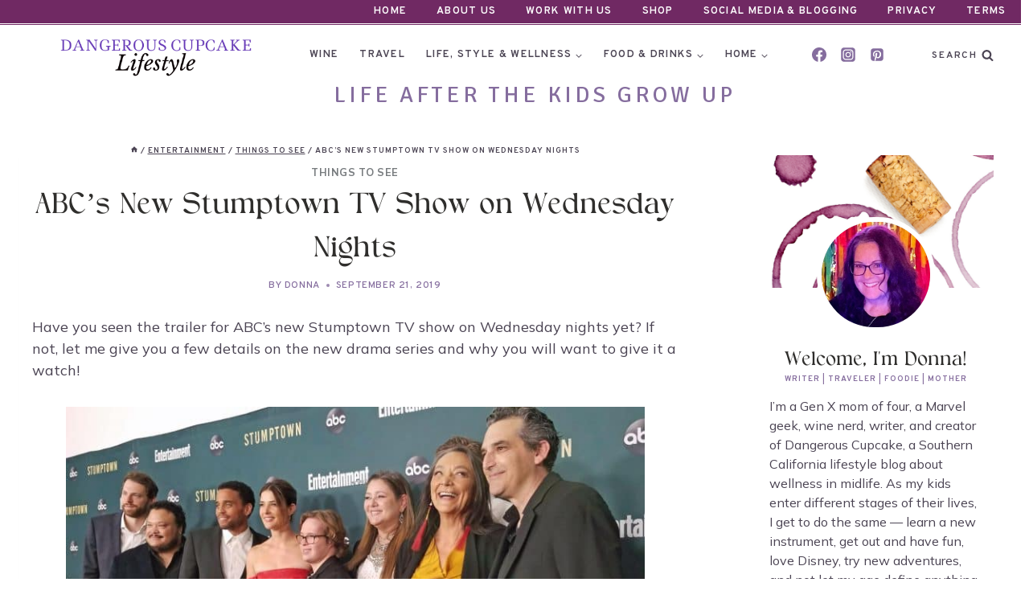

--- FILE ---
content_type: text/html; charset=UTF-8
request_url: https://dangerouscupcakelifestyle.com/new-stumptown-tv-show/
body_size: 41864
content:
<!doctype html>
<html lang="en-US" class="no-js" itemtype="https://schema.org/Blog" itemscope prefix="og: http://ogp.me/ns# fb: http://ogp.me/ns/fb#">
<head>
<meta charset="UTF-8">
<title>New Stumptown TV Show on ABC Makes Monday Nights Better</title>


<!-- SEO by Squirrly SEO 12.4.15 - https://plugin.squirrly.co/ -->

<meta name="robots" content="index,follow">
<meta name="googlebot" content="index,follow,max-snippet:-1,max-image-preview:large,max-video-preview:-1">
<meta name="bingbot" content="index,follow,max-snippet:-1,max-image-preview:large,max-video-preview:-1">

<meta name="description" content="ABC&#039;s new weekly Stumptown TV show, now on Monday nights, is a female-led drama-action starring Cobie Smulders, Michael Ealy, Camryn Manheim and more." />
<meta name="keywords" content="stumptown tv show" />
<link rel="canonical" href="https://dangerouscupcakelifestyle.com/new-stumptown-tv-show/" />
<link rel="alternate" type="application/rss+xml" href="https://dangerouscupcakelifestyle.com/sitemap.xml" />

<meta property="og:url" content="https://dangerouscupcakelifestyle.com/new-stumptown-tv-show/" />
<meta property="og:title" content="New Stumptown TV Show on ABC Makes Monday Nights Better" />
<meta property="og:description" content="ABC&#039;s new weekly Stumptown TV show, now on Monday nights, is a female-led drama-action starring Cobie Smulders, Michael Ealy, Camryn Manheim and more." />
<meta property="og:type" content="article" />
<meta property="og:image" content="https://dangerouscupcakelifestyle.com/wp-content/uploads/2019/09/stumptown-tv-show-featured.jpg" />
<meta property="og:image:width" content="800" />
<meta property="og:image:height" content="450" />
<meta property="og:image:type" content="image/jpeg" />
<meta property="og:site_name" content="Dangerous Cupcake Lifestyle" />
<meta property="og:locale" content="en_US" />
<meta property="og:publish_date" content="2019-09-21T13:20:21-07:00" />
<meta property="article:published_time" content="2019-09-21T13:20:21-07:00" />
<meta property="article:modified_time" content="2024-03-07T00:19:50-08:00" />
<meta property="article:section" content="Things to See" />
<meta property="article:author" content="Donna" />
<meta property="article:tag" content="stumptown tv show" />

<meta property="article:publisher" content="https://www.facebook.com/dangerouscupcakelifestyle" />

<meta property="twitter:url" content="https://dangerouscupcakelifestyle.com/new-stumptown-tv-show/" />
<meta property="twitter:title" content="New Stumptown TV Show on ABC Makes Monday Nights Better" />
<meta property="twitter:description" content="ABC&#039;s new weekly Stumptown TV show, now on Monday nights, is a female-led drama-action starring Cobie Smulders, Michael Ealy, Camryn Manheim and more." />
<meta property="twitter:image" content="https://dangerouscupcakelifestyle.com/wp-content/uploads/2019/09/stumptown-tv-show-featured.jpg" />
<meta property="twitter:domain" content="Dangerous Cupcake Lifestyle" />
<meta property="twitter:card" content="summary_large_image" />
<meta property="twitter:creator" content="dangercupcake" />
<meta property="twitter:site" content="dangercupcake" />
<script async src='https://www.googletagmanager.com/gtag/js?id=G-T87BGT9HCM'></script><script>window.dataLayer = window.dataLayer || [];function gtag(){dataLayer.push(arguments);}gtag('js', new Date());gtag('config', 'G-T87BGT9HCM');</script>
<script type="application/ld+json">{"@context":"https://schema.org","@graph":[{"@type":"NewsArticle","@id":"https://dangerouscupcakelifestyle.com/new-stumptown-tv-show/#NewsArticle","url":"https://dangerouscupcakelifestyle.com/new-stumptown-tv-show/","headline":"New Stumptown TV Show on ABC Makes Monday Nights Better","description":"Have you seen the trailer for ABC&#039;s new Stumptown TV show on Wednesday nights yet? If not, let me give you a few details on the new drama series and why you will want to give it a watch! Based on the graphic novel series, \u201cStumptown\u201d follows Dex Parios \u2013 a strong, assertive and sharp-witted army veteran with","datePublished":"2019-09-21T20:20:21-07:00","dateModified":"2024-03-07T08:19:50-08:00","image":{"@type":"ImageObject","@id":"https://dangerouscupcakelifestyle.com/new-stumptown-tv-show/#249a8bc754","url":"https://dangerouscupcakelifestyle.com/wp-content/uploads/2019/09/stumptown-tv-show-featured.jpg","width":800,"height":450},"author":{"@type":"Person","@id":"https://dangerouscupcakelifestyle.com/author/donnabzy/#ee23d7d0da","url":"https://dangerouscupcakelifestyle.com/author/donnabzy/","name":"DangerousCupcake"},"publisher":{"@id":"https://dangerouscupcakelifestyle.com#organization"},"keywords":"stumptown tv show"},{"@type":"BreadcrumbList","@id":"https://dangerouscupcakelifestyle.com/new-stumptown-tv-show/#breadcrumblist","itemListElement":[{"@type":"ListItem","position":1,"item":{"@id":"https://dangerouscupcakelifestyle.com","name":"Dangerous Cupcake Lifestyle  - Wine and wellness in midlife"}},{"@type":"ListItem","position":2,"item":{"@id":"https://dangerouscupcakelifestyle.com/category/entertainment/","name":"Entertainment"}},{"@type":"ListItem","position":3,"item":{"@id":"https://dangerouscupcakelifestyle.com/category/entertainment/things-to-see/","name":"Things to See"}},{"@type":"ListItem","position":4,"item":{"@id":"https://dangerouscupcakelifestyle.com/new-stumptown-tv-show/","name":"New Stumptown TV Show on ABC Makes Monday Nights Better"}}]}]}</script>
<!-- /SEO by Squirrly SEO - WordPress SEO Plugin -->



	
	<meta name="viewport" content="width=device-width, initial-scale=1, minimum-scale=1">
	
<!-- Social Warfare v4.5.6 https://warfareplugins.com - BEGINNING OF OUTPUT -->
<style>
	@font-face {
		font-family: "sw-icon-font";
		src:url("https://dangerouscupcakelifestyle.com/wp-content/plugins/social-warfare/assets/fonts/sw-icon-font.eot?ver=4.5.6");
		src:url("https://dangerouscupcakelifestyle.com/wp-content/plugins/social-warfare/assets/fonts/sw-icon-font.eot?ver=4.5.6#iefix") format("embedded-opentype"),
		url("https://dangerouscupcakelifestyle.com/wp-content/plugins/social-warfare/assets/fonts/sw-icon-font.woff?ver=4.5.6") format("woff"),
		url("https://dangerouscupcakelifestyle.com/wp-content/plugins/social-warfare/assets/fonts/sw-icon-font.ttf?ver=4.5.6") format("truetype"),
		url("https://dangerouscupcakelifestyle.com/wp-content/plugins/social-warfare/assets/fonts/sw-icon-font.svg?ver=4.5.6#1445203416") format("svg");
		font-weight: normal;
		font-style: normal;
		font-display:block;
	}
</style>
<!-- Social Warfare v4.5.6 https://warfareplugins.com - END OF OUTPUT -->

<link rel="alternate" type="application/rss+xml" title="Dangerous Cupcake Lifestyle &raquo; Feed" href="https://dangerouscupcakelifestyle.com/feed/" />
<link rel="alternate" type="application/rss+xml" title="Dangerous Cupcake Lifestyle &raquo; Comments Feed" href="https://dangerouscupcakelifestyle.com/comments/feed/" />
			<script>document.documentElement.classList.remove( 'no-js' );</script>
			<link rel="alternate" type="application/rss+xml" title="Dangerous Cupcake Lifestyle &raquo; ABC&#8217;s New Stumptown TV Show on Wednesday Nights Comments Feed" href="https://dangerouscupcakelifestyle.com/new-stumptown-tv-show/feed/" />
<link rel="alternate" title="oEmbed (JSON)" type="application/json+oembed" href="https://dangerouscupcakelifestyle.com/wp-json/oembed/1.0/embed?url=https%3A%2F%2Fdangerouscupcakelifestyle.com%2Fnew-stumptown-tv-show%2F" />
<link rel="alternate" title="oEmbed (XML)" type="text/xml+oembed" href="https://dangerouscupcakelifestyle.com/wp-json/oembed/1.0/embed?url=https%3A%2F%2Fdangerouscupcakelifestyle.com%2Fnew-stumptown-tv-show%2F&#038;format=xml" />
<script>(()=>{"use strict";const e=[400,500,600,700,800,900],t=e=>`wprm-min-${e}`,n=e=>`wprm-max-${e}`,s=new Set,o="ResizeObserver"in window,r=o?new ResizeObserver((e=>{for(const t of e)c(t.target)})):null,i=.5/(window.devicePixelRatio||1);function c(s){const o=s.getBoundingClientRect().width||0;for(let r=0;r<e.length;r++){const c=e[r],a=o<=c+i;o>c+i?s.classList.add(t(c)):s.classList.remove(t(c)),a?s.classList.add(n(c)):s.classList.remove(n(c))}}function a(e){s.has(e)||(s.add(e),r&&r.observe(e),c(e))}!function(e=document){e.querySelectorAll(".wprm-recipe").forEach(a)}();if(new MutationObserver((e=>{for(const t of e)for(const e of t.addedNodes)e instanceof Element&&(e.matches?.(".wprm-recipe")&&a(e),e.querySelectorAll?.(".wprm-recipe").forEach(a))})).observe(document.documentElement,{childList:!0,subtree:!0}),!o){let e=0;addEventListener("resize",(()=>{e&&cancelAnimationFrame(e),e=requestAnimationFrame((()=>s.forEach(c)))}),{passive:!0})}})();</script><!-- dangerouscupcakelifestyle.com is managing ads with Advanced Ads 2.0.16 – https://wpadvancedads.com/ --><script id="dange-ready">
			window.advanced_ads_ready=function(e,a){a=a||"complete";var d=function(e){return"interactive"===a?"loading"!==e:"complete"===e};d(document.readyState)?e():document.addEventListener("readystatechange",(function(a){d(a.target.readyState)&&e()}),{once:"interactive"===a})},window.advanced_ads_ready_queue=window.advanced_ads_ready_queue||[];		</script>
		<style id='wp-img-auto-sizes-contain-inline-css'>
img:is([sizes=auto i],[sizes^="auto," i]){contain-intrinsic-size:3000px 1500px}
/*# sourceURL=wp-img-auto-sizes-contain-inline-css */
</style>
<link rel='stylesheet' id='social-warfare-block-css-css' href='https://dangerouscupcakelifestyle.com/wp-content/plugins/social-warfare/assets/js/post-editor/dist/blocks.style.build.css?ver=1768476298' media='all' />
<link rel='stylesheet' id='aca33b9c04-css' href='https://dangerouscupcakelifestyle.com/wp-content/plugins/squirrly-seo/view/assets/css/frontend.min.css?ver=1768476298' media='all' />
<style id='wp-emoji-styles-inline-css'>

	img.wp-smiley, img.emoji {
		display: inline !important;
		border: none !important;
		box-shadow: none !important;
		height: 1em !important;
		width: 1em !important;
		margin: 0 0.07em !important;
		vertical-align: -0.1em !important;
		background: none !important;
		padding: 0 !important;
	}
/*# sourceURL=wp-emoji-styles-inline-css */
</style>
<style id='wp-block-library-inline-css'>
:root{--wp-block-synced-color:#7a00df;--wp-block-synced-color--rgb:122,0,223;--wp-bound-block-color:var(--wp-block-synced-color);--wp-editor-canvas-background:#ddd;--wp-admin-theme-color:#007cba;--wp-admin-theme-color--rgb:0,124,186;--wp-admin-theme-color-darker-10:#006ba1;--wp-admin-theme-color-darker-10--rgb:0,107,160.5;--wp-admin-theme-color-darker-20:#005a87;--wp-admin-theme-color-darker-20--rgb:0,90,135;--wp-admin-border-width-focus:2px}@media (min-resolution:192dpi){:root{--wp-admin-border-width-focus:1.5px}}.wp-element-button{cursor:pointer}:root .has-very-light-gray-background-color{background-color:#eee}:root .has-very-dark-gray-background-color{background-color:#313131}:root .has-very-light-gray-color{color:#eee}:root .has-very-dark-gray-color{color:#313131}:root .has-vivid-green-cyan-to-vivid-cyan-blue-gradient-background{background:linear-gradient(135deg,#00d084,#0693e3)}:root .has-purple-crush-gradient-background{background:linear-gradient(135deg,#34e2e4,#4721fb 50%,#ab1dfe)}:root .has-hazy-dawn-gradient-background{background:linear-gradient(135deg,#faaca8,#dad0ec)}:root .has-subdued-olive-gradient-background{background:linear-gradient(135deg,#fafae1,#67a671)}:root .has-atomic-cream-gradient-background{background:linear-gradient(135deg,#fdd79a,#004a59)}:root .has-nightshade-gradient-background{background:linear-gradient(135deg,#330968,#31cdcf)}:root .has-midnight-gradient-background{background:linear-gradient(135deg,#020381,#2874fc)}:root{--wp--preset--font-size--normal:16px;--wp--preset--font-size--huge:42px}.has-regular-font-size{font-size:1em}.has-larger-font-size{font-size:2.625em}.has-normal-font-size{font-size:var(--wp--preset--font-size--normal)}.has-huge-font-size{font-size:var(--wp--preset--font-size--huge)}.has-text-align-center{text-align:center}.has-text-align-left{text-align:left}.has-text-align-right{text-align:right}.has-fit-text{white-space:nowrap!important}#end-resizable-editor-section{display:none}.aligncenter{clear:both}.items-justified-left{justify-content:flex-start}.items-justified-center{justify-content:center}.items-justified-right{justify-content:flex-end}.items-justified-space-between{justify-content:space-between}.screen-reader-text{border:0;clip-path:inset(50%);height:1px;margin:-1px;overflow:hidden;padding:0;position:absolute;width:1px;word-wrap:normal!important}.screen-reader-text:focus{background-color:#ddd;clip-path:none;color:#444;display:block;font-size:1em;height:auto;left:5px;line-height:normal;padding:15px 23px 14px;text-decoration:none;top:5px;width:auto;z-index:100000}html :where(.has-border-color){border-style:solid}html :where([style*=border-top-color]){border-top-style:solid}html :where([style*=border-right-color]){border-right-style:solid}html :where([style*=border-bottom-color]){border-bottom-style:solid}html :where([style*=border-left-color]){border-left-style:solid}html :where([style*=border-width]){border-style:solid}html :where([style*=border-top-width]){border-top-style:solid}html :where([style*=border-right-width]){border-right-style:solid}html :where([style*=border-bottom-width]){border-bottom-style:solid}html :where([style*=border-left-width]){border-left-style:solid}html :where(img[class*=wp-image-]){height:auto;max-width:100%}:where(figure){margin:0 0 1em}html :where(.is-position-sticky){--wp-admin--admin-bar--position-offset:var(--wp-admin--admin-bar--height,0px)}@media screen and (max-width:600px){html :where(.is-position-sticky){--wp-admin--admin-bar--position-offset:0px}}

/*# sourceURL=wp-block-library-inline-css */
</style><style id='wp-block-list-inline-css'>
ol,ul{box-sizing:border-box}:root :where(.wp-block-list.has-background){padding:1.25em 2.375em}
/*# sourceURL=https://dangerouscupcakelifestyle.com/wp-includes/blocks/list/style.min.css */
</style>
<style id='wp-block-search-inline-css'>
.wp-block-search__button{margin-left:10px;word-break:normal}.wp-block-search__button.has-icon{line-height:0}.wp-block-search__button svg{height:1.25em;min-height:24px;min-width:24px;width:1.25em;fill:currentColor;vertical-align:text-bottom}:where(.wp-block-search__button){border:1px solid #ccc;padding:6px 10px}.wp-block-search__inside-wrapper{display:flex;flex:auto;flex-wrap:nowrap;max-width:100%}.wp-block-search__label{width:100%}.wp-block-search.wp-block-search__button-only .wp-block-search__button{box-sizing:border-box;display:flex;flex-shrink:0;justify-content:center;margin-left:0;max-width:100%}.wp-block-search.wp-block-search__button-only .wp-block-search__inside-wrapper{min-width:0!important;transition-property:width}.wp-block-search.wp-block-search__button-only .wp-block-search__input{flex-basis:100%;transition-duration:.3s}.wp-block-search.wp-block-search__button-only.wp-block-search__searchfield-hidden,.wp-block-search.wp-block-search__button-only.wp-block-search__searchfield-hidden .wp-block-search__inside-wrapper{overflow:hidden}.wp-block-search.wp-block-search__button-only.wp-block-search__searchfield-hidden .wp-block-search__input{border-left-width:0!important;border-right-width:0!important;flex-basis:0;flex-grow:0;margin:0;min-width:0!important;padding-left:0!important;padding-right:0!important;width:0!important}:where(.wp-block-search__input){appearance:none;border:1px solid #949494;flex-grow:1;font-family:inherit;font-size:inherit;font-style:inherit;font-weight:inherit;letter-spacing:inherit;line-height:inherit;margin-left:0;margin-right:0;min-width:3rem;padding:8px;text-decoration:unset!important;text-transform:inherit}:where(.wp-block-search__button-inside .wp-block-search__inside-wrapper){background-color:#fff;border:1px solid #949494;box-sizing:border-box;padding:4px}:where(.wp-block-search__button-inside .wp-block-search__inside-wrapper) .wp-block-search__input{border:none;border-radius:0;padding:0 4px}:where(.wp-block-search__button-inside .wp-block-search__inside-wrapper) .wp-block-search__input:focus{outline:none}:where(.wp-block-search__button-inside .wp-block-search__inside-wrapper) :where(.wp-block-search__button){padding:4px 8px}.wp-block-search.aligncenter .wp-block-search__inside-wrapper{margin:auto}.wp-block[data-align=right] .wp-block-search.wp-block-search__button-only .wp-block-search__inside-wrapper{float:right}
/*# sourceURL=https://dangerouscupcakelifestyle.com/wp-includes/blocks/search/style.min.css */
</style>
<style id='wp-block-paragraph-inline-css'>
.is-small-text{font-size:.875em}.is-regular-text{font-size:1em}.is-large-text{font-size:2.25em}.is-larger-text{font-size:3em}.has-drop-cap:not(:focus):first-letter{float:left;font-size:8.4em;font-style:normal;font-weight:100;line-height:.68;margin:.05em .1em 0 0;text-transform:uppercase}body.rtl .has-drop-cap:not(:focus):first-letter{float:none;margin-left:.1em}p.has-drop-cap.has-background{overflow:hidden}:root :where(p.has-background){padding:1.25em 2.375em}:where(p.has-text-color:not(.has-link-color)) a{color:inherit}p.has-text-align-left[style*="writing-mode:vertical-lr"],p.has-text-align-right[style*="writing-mode:vertical-rl"]{rotate:180deg}
/*# sourceURL=https://dangerouscupcakelifestyle.com/wp-includes/blocks/paragraph/style.min.css */
</style>
<style id='wp-block-spacer-inline-css'>
.wp-block-spacer{clear:both}
/*# sourceURL=https://dangerouscupcakelifestyle.com/wp-includes/blocks/spacer/style.min.css */
</style>
<style id='global-styles-inline-css'>
:root{--wp--preset--aspect-ratio--square: 1;--wp--preset--aspect-ratio--4-3: 4/3;--wp--preset--aspect-ratio--3-4: 3/4;--wp--preset--aspect-ratio--3-2: 3/2;--wp--preset--aspect-ratio--2-3: 2/3;--wp--preset--aspect-ratio--16-9: 16/9;--wp--preset--aspect-ratio--9-16: 9/16;--wp--preset--color--black: #000000;--wp--preset--color--cyan-bluish-gray: #abb8c3;--wp--preset--color--white: #ffffff;--wp--preset--color--pale-pink: #f78da7;--wp--preset--color--vivid-red: #cf2e2e;--wp--preset--color--luminous-vivid-orange: #ff6900;--wp--preset--color--luminous-vivid-amber: #fcb900;--wp--preset--color--light-green-cyan: #7bdcb5;--wp--preset--color--vivid-green-cyan: #00d084;--wp--preset--color--pale-cyan-blue: #8ed1fc;--wp--preset--color--vivid-cyan-blue: #0693e3;--wp--preset--color--vivid-purple: #9b51e0;--wp--preset--color--theme-palette-1: var(--global-palette1);--wp--preset--color--theme-palette-2: var(--global-palette2);--wp--preset--color--theme-palette-3: var(--global-palette3);--wp--preset--color--theme-palette-4: var(--global-palette4);--wp--preset--color--theme-palette-5: var(--global-palette5);--wp--preset--color--theme-palette-6: var(--global-palette6);--wp--preset--color--theme-palette-7: var(--global-palette7);--wp--preset--color--theme-palette-8: var(--global-palette8);--wp--preset--color--theme-palette-9: var(--global-palette9);--wp--preset--color--theme-palette-10: var(--global-palette10);--wp--preset--color--theme-palette-11: var(--global-palette11);--wp--preset--color--theme-palette-12: var(--global-palette12);--wp--preset--color--theme-palette-13: var(--global-palette13);--wp--preset--color--theme-palette-14: var(--global-palette14);--wp--preset--color--theme-palette-15: var(--global-palette15);--wp--preset--gradient--vivid-cyan-blue-to-vivid-purple: linear-gradient(135deg,rgb(6,147,227) 0%,rgb(155,81,224) 100%);--wp--preset--gradient--light-green-cyan-to-vivid-green-cyan: linear-gradient(135deg,rgb(122,220,180) 0%,rgb(0,208,130) 100%);--wp--preset--gradient--luminous-vivid-amber-to-luminous-vivid-orange: linear-gradient(135deg,rgb(252,185,0) 0%,rgb(255,105,0) 100%);--wp--preset--gradient--luminous-vivid-orange-to-vivid-red: linear-gradient(135deg,rgb(255,105,0) 0%,rgb(207,46,46) 100%);--wp--preset--gradient--very-light-gray-to-cyan-bluish-gray: linear-gradient(135deg,rgb(238,238,238) 0%,rgb(169,184,195) 100%);--wp--preset--gradient--cool-to-warm-spectrum: linear-gradient(135deg,rgb(74,234,220) 0%,rgb(151,120,209) 20%,rgb(207,42,186) 40%,rgb(238,44,130) 60%,rgb(251,105,98) 80%,rgb(254,248,76) 100%);--wp--preset--gradient--blush-light-purple: linear-gradient(135deg,rgb(255,206,236) 0%,rgb(152,150,240) 100%);--wp--preset--gradient--blush-bordeaux: linear-gradient(135deg,rgb(254,205,165) 0%,rgb(254,45,45) 50%,rgb(107,0,62) 100%);--wp--preset--gradient--luminous-dusk: linear-gradient(135deg,rgb(255,203,112) 0%,rgb(199,81,192) 50%,rgb(65,88,208) 100%);--wp--preset--gradient--pale-ocean: linear-gradient(135deg,rgb(255,245,203) 0%,rgb(182,227,212) 50%,rgb(51,167,181) 100%);--wp--preset--gradient--electric-grass: linear-gradient(135deg,rgb(202,248,128) 0%,rgb(113,206,126) 100%);--wp--preset--gradient--midnight: linear-gradient(135deg,rgb(2,3,129) 0%,rgb(40,116,252) 100%);--wp--preset--font-size--small: var(--global-font-size-small);--wp--preset--font-size--medium: var(--global-font-size-medium);--wp--preset--font-size--large: var(--global-font-size-large);--wp--preset--font-size--x-large: 42px;--wp--preset--font-size--larger: var(--global-font-size-larger);--wp--preset--font-size--xxlarge: var(--global-font-size-xxlarge);--wp--preset--spacing--20: 0.44rem;--wp--preset--spacing--30: 0.67rem;--wp--preset--spacing--40: 1rem;--wp--preset--spacing--50: 1.5rem;--wp--preset--spacing--60: 2.25rem;--wp--preset--spacing--70: 3.38rem;--wp--preset--spacing--80: 5.06rem;--wp--preset--shadow--natural: 6px 6px 9px rgba(0, 0, 0, 0.2);--wp--preset--shadow--deep: 12px 12px 50px rgba(0, 0, 0, 0.4);--wp--preset--shadow--sharp: 6px 6px 0px rgba(0, 0, 0, 0.2);--wp--preset--shadow--outlined: 6px 6px 0px -3px rgb(255, 255, 255), 6px 6px rgb(0, 0, 0);--wp--preset--shadow--crisp: 6px 6px 0px rgb(0, 0, 0);}:where(.is-layout-flex){gap: 0.5em;}:where(.is-layout-grid){gap: 0.5em;}body .is-layout-flex{display: flex;}.is-layout-flex{flex-wrap: wrap;align-items: center;}.is-layout-flex > :is(*, div){margin: 0;}body .is-layout-grid{display: grid;}.is-layout-grid > :is(*, div){margin: 0;}:where(.wp-block-columns.is-layout-flex){gap: 2em;}:where(.wp-block-columns.is-layout-grid){gap: 2em;}:where(.wp-block-post-template.is-layout-flex){gap: 1.25em;}:where(.wp-block-post-template.is-layout-grid){gap: 1.25em;}.has-black-color{color: var(--wp--preset--color--black) !important;}.has-cyan-bluish-gray-color{color: var(--wp--preset--color--cyan-bluish-gray) !important;}.has-white-color{color: var(--wp--preset--color--white) !important;}.has-pale-pink-color{color: var(--wp--preset--color--pale-pink) !important;}.has-vivid-red-color{color: var(--wp--preset--color--vivid-red) !important;}.has-luminous-vivid-orange-color{color: var(--wp--preset--color--luminous-vivid-orange) !important;}.has-luminous-vivid-amber-color{color: var(--wp--preset--color--luminous-vivid-amber) !important;}.has-light-green-cyan-color{color: var(--wp--preset--color--light-green-cyan) !important;}.has-vivid-green-cyan-color{color: var(--wp--preset--color--vivid-green-cyan) !important;}.has-pale-cyan-blue-color{color: var(--wp--preset--color--pale-cyan-blue) !important;}.has-vivid-cyan-blue-color{color: var(--wp--preset--color--vivid-cyan-blue) !important;}.has-vivid-purple-color{color: var(--wp--preset--color--vivid-purple) !important;}.has-black-background-color{background-color: var(--wp--preset--color--black) !important;}.has-cyan-bluish-gray-background-color{background-color: var(--wp--preset--color--cyan-bluish-gray) !important;}.has-white-background-color{background-color: var(--wp--preset--color--white) !important;}.has-pale-pink-background-color{background-color: var(--wp--preset--color--pale-pink) !important;}.has-vivid-red-background-color{background-color: var(--wp--preset--color--vivid-red) !important;}.has-luminous-vivid-orange-background-color{background-color: var(--wp--preset--color--luminous-vivid-orange) !important;}.has-luminous-vivid-amber-background-color{background-color: var(--wp--preset--color--luminous-vivid-amber) !important;}.has-light-green-cyan-background-color{background-color: var(--wp--preset--color--light-green-cyan) !important;}.has-vivid-green-cyan-background-color{background-color: var(--wp--preset--color--vivid-green-cyan) !important;}.has-pale-cyan-blue-background-color{background-color: var(--wp--preset--color--pale-cyan-blue) !important;}.has-vivid-cyan-blue-background-color{background-color: var(--wp--preset--color--vivid-cyan-blue) !important;}.has-vivid-purple-background-color{background-color: var(--wp--preset--color--vivid-purple) !important;}.has-black-border-color{border-color: var(--wp--preset--color--black) !important;}.has-cyan-bluish-gray-border-color{border-color: var(--wp--preset--color--cyan-bluish-gray) !important;}.has-white-border-color{border-color: var(--wp--preset--color--white) !important;}.has-pale-pink-border-color{border-color: var(--wp--preset--color--pale-pink) !important;}.has-vivid-red-border-color{border-color: var(--wp--preset--color--vivid-red) !important;}.has-luminous-vivid-orange-border-color{border-color: var(--wp--preset--color--luminous-vivid-orange) !important;}.has-luminous-vivid-amber-border-color{border-color: var(--wp--preset--color--luminous-vivid-amber) !important;}.has-light-green-cyan-border-color{border-color: var(--wp--preset--color--light-green-cyan) !important;}.has-vivid-green-cyan-border-color{border-color: var(--wp--preset--color--vivid-green-cyan) !important;}.has-pale-cyan-blue-border-color{border-color: var(--wp--preset--color--pale-cyan-blue) !important;}.has-vivid-cyan-blue-border-color{border-color: var(--wp--preset--color--vivid-cyan-blue) !important;}.has-vivid-purple-border-color{border-color: var(--wp--preset--color--vivid-purple) !important;}.has-vivid-cyan-blue-to-vivid-purple-gradient-background{background: var(--wp--preset--gradient--vivid-cyan-blue-to-vivid-purple) !important;}.has-light-green-cyan-to-vivid-green-cyan-gradient-background{background: var(--wp--preset--gradient--light-green-cyan-to-vivid-green-cyan) !important;}.has-luminous-vivid-amber-to-luminous-vivid-orange-gradient-background{background: var(--wp--preset--gradient--luminous-vivid-amber-to-luminous-vivid-orange) !important;}.has-luminous-vivid-orange-to-vivid-red-gradient-background{background: var(--wp--preset--gradient--luminous-vivid-orange-to-vivid-red) !important;}.has-very-light-gray-to-cyan-bluish-gray-gradient-background{background: var(--wp--preset--gradient--very-light-gray-to-cyan-bluish-gray) !important;}.has-cool-to-warm-spectrum-gradient-background{background: var(--wp--preset--gradient--cool-to-warm-spectrum) !important;}.has-blush-light-purple-gradient-background{background: var(--wp--preset--gradient--blush-light-purple) !important;}.has-blush-bordeaux-gradient-background{background: var(--wp--preset--gradient--blush-bordeaux) !important;}.has-luminous-dusk-gradient-background{background: var(--wp--preset--gradient--luminous-dusk) !important;}.has-pale-ocean-gradient-background{background: var(--wp--preset--gradient--pale-ocean) !important;}.has-electric-grass-gradient-background{background: var(--wp--preset--gradient--electric-grass) !important;}.has-midnight-gradient-background{background: var(--wp--preset--gradient--midnight) !important;}.has-small-font-size{font-size: var(--wp--preset--font-size--small) !important;}.has-medium-font-size{font-size: var(--wp--preset--font-size--medium) !important;}.has-large-font-size{font-size: var(--wp--preset--font-size--large) !important;}.has-x-large-font-size{font-size: var(--wp--preset--font-size--x-large) !important;}
/*# sourceURL=global-styles-inline-css */
</style>

<style id='classic-theme-styles-inline-css'>
/*! This file is auto-generated */
.wp-block-button__link{color:#fff;background-color:#32373c;border-radius:9999px;box-shadow:none;text-decoration:none;padding:calc(.667em + 2px) calc(1.333em + 2px);font-size:1.125em}.wp-block-file__button{background:#32373c;color:#fff;text-decoration:none}
/*# sourceURL=/wp-includes/css/classic-themes.min.css */
</style>
<link rel='stylesheet' id='wprm-public-css' href='https://dangerouscupcakelifestyle.com/wp-content/plugins/wp-recipe-maker/dist/public-legacy.css?ver=1768476298' media='all' />
<link rel='stylesheet' id='cookie-law-info-css' href='https://dangerouscupcakelifestyle.com/wp-content/plugins/cookie-law-info/legacy/public/css/cookie-law-info-public.css?ver=1768476298' media='all' />
<link rel='stylesheet' id='cookie-law-info-gdpr-css' href='https://dangerouscupcakelifestyle.com/wp-content/plugins/cookie-law-info/legacy/public/css/cookie-law-info-gdpr.css?ver=1768476298' media='all' />
<link rel='stylesheet' id='mailerlite_forms.css-css' href='https://dangerouscupcakelifestyle.com/wp-content/plugins/official-mailerlite-sign-up-forms/assets/css/mailerlite_forms.css?ver=1768476298' media='all' />
<link rel='stylesheet' id='sheknows-infuse-css' href='https://dangerouscupcakelifestyle.com/wp-content/plugins/sheknows-infuse/public/css/style.css?ver=1768476298' media='all' />
<link rel='stylesheet' id='wprm-template-css' href='https://dangerouscupcakelifestyle.com/wp-content/plugins/wp-recipe-maker/templates/recipe/legacy/simple/simple.min.css?ver=1768476298' media='all' />
<link rel='stylesheet' id='social_warfare-css' href='https://dangerouscupcakelifestyle.com/wp-content/plugins/social-warfare/assets/css/style.min.css?ver=1768476298' media='all' />
<link rel='stylesheet' id='kadence-global-css' href='https://dangerouscupcakelifestyle.com/wp-content/themes/kadence/assets/css/global.min.css?ver=1768476298' media='all' />
<style id='kadence-global-inline-css'>
/* Kadence Base CSS */
:root{--global-palette1:#B6A4C7;--global-palette2:#702963;--global-palette3:#2f2e2c;--global-palette4:#4B4453;--global-palette5:#856D9E;--global-palette6:#777B7E;--global-palette7:#e0e0e0;--global-palette8:#ffffff;--global-palette9:#ffffff;--global-palette10:oklch(from var(--global-palette1) calc(l + 0.10 * (1 - l)) calc(c * 1.00) calc(h + 180) / 100%);--global-palette11:#13612e;--global-palette12:#1159af;--global-palette13:#b82105;--global-palette14:#f7630c;--global-palette15:#f5a524;--global-palette9rgb:255, 255, 255;--global-palette-highlight:var(--global-palette6);--global-palette-highlight-alt:var(--global-palette2);--global-palette-highlight-alt2:var(--global-palette8);--global-palette-btn-bg:var(--global-palette1);--global-palette-btn-bg-hover:var(--global-palette2);--global-palette-btn:var(--global-palette9);--global-palette-btn-hover:var(--global-palette9);--global-palette-btn-sec-bg:var(--global-palette7);--global-palette-btn-sec-bg-hover:var(--global-palette2);--global-palette-btn-sec:var(--global-palette3);--global-palette-btn-sec-hover:var(--global-palette9);--global-body-font-family:Mulish, sans-serif;--global-heading-font-family:Ganache;--global-primary-nav-font-family:Overpass, sans-serif;--global-fallback-font:sans-serif;--global-display-fallback-font:sans-serif;--global-content-width:1290px;--global-content-wide-width:calc(1290px + 230px);--global-content-narrow-width:842px;--global-content-edge-padding:1.5rem;--global-content-boxed-padding:1rem;--global-calc-content-width:calc(1290px - var(--global-content-edge-padding) - var(--global-content-edge-padding) );--wp--style--global--content-size:var(--global-calc-content-width);}.wp-site-blocks{--global-vw:calc( 100vw - ( 0.5 * var(--scrollbar-offset)));}body{background:var(--global-palette8);-webkit-font-smoothing:antialiased;-moz-osx-font-smoothing:grayscale;}body, input, select, optgroup, textarea{font-style:normal;font-weight:normal;font-size:18px;line-height:1.5;font-family:var(--global-body-font-family);text-transform:none;color:var(--global-palette4);}.content-bg, body.content-style-unboxed .site{background:var(--global-palette9);}h1,h2,h3,h4,h5,h6{font-family:var(--global-heading-font-family);}h1{font-style:normal;font-weight:400;font-size:36px;line-height:1.5;font-family:Ganache;color:var(--global-palette3);}h2{font-style:normal;font-weight:400;font-size:30px;line-height:1em;font-family:Ganache;color:var(--global-palette3);}h3{font-style:normal;font-weight:400;font-size:24px;line-height:1.5;font-family:Ganache;color:var(--global-palette3);}h4{font-style:normal;font-weight:400;font-size:20px;line-height:1.5;font-family:Ganache;color:var(--global-palette4);}h5{font-style:normal;font-weight:600;font-size:14px;line-height:1;letter-spacing:0.1em;font-family:Overpass, sans-serif;text-transform:uppercase;color:var(--global-palette4);}h6{font-style:normal;font-weight:600;font-size:12px;line-height:1;letter-spacing:0.1em;font-family:Overpass, sans-serif;text-transform:uppercase;color:var(--global-palette4);}.entry-hero .kadence-breadcrumbs, .entry-hero .search-form{font-style:normal;font-weight:600;font-size:10px;line-height:1.25;letter-spacing:0.1em;font-family:Overpass, sans-serif;text-transform:uppercase;color:var(--global-palette4);}.entry-hero .kadence-breadcrumbs{max-width:1290px;}.site-container, .site-header-row-layout-contained, .site-footer-row-layout-contained, .entry-hero-layout-contained, .comments-area, .alignfull > .wp-block-cover__inner-container, .alignwide > .wp-block-cover__inner-container{max-width:var(--global-content-width);}.content-width-narrow .content-container.site-container, .content-width-narrow .hero-container.site-container{max-width:var(--global-content-narrow-width);}@media all and (min-width: 1520px){.wp-site-blocks .content-container  .alignwide{margin-left:-115px;margin-right:-115px;width:unset;max-width:unset;}}@media all and (min-width: 1102px){.content-width-narrow .wp-site-blocks .content-container .alignwide{margin-left:-130px;margin-right:-130px;width:unset;max-width:unset;}}.content-style-boxed .wp-site-blocks .entry-content .alignwide{margin-left:calc( -1 * var( --global-content-boxed-padding ) );margin-right:calc( -1 * var( --global-content-boxed-padding ) );}.content-area{margin-top:2rem;margin-bottom:2rem;}@media all and (max-width: 1024px){.content-area{margin-top:3rem;margin-bottom:3rem;}}@media all and (max-width: 767px){.content-area{margin-top:2rem;margin-bottom:2rem;}}@media all and (max-width: 1024px){:root{--global-content-boxed-padding:2rem;}}@media all and (max-width: 767px){:root{--global-content-boxed-padding:1.5rem;}}.entry-content-wrap{padding:1rem;}@media all and (max-width: 1024px){.entry-content-wrap{padding:2rem;}}@media all and (max-width: 767px){.entry-content-wrap{padding:1.5rem;}}.entry.single-entry{box-shadow:0px 15px 15px -10px rgba(0,0,0,0.05);border-radius:0px 0px 0px 0px;}.entry.loop-entry{box-shadow:0px 0px 0px 0px rgba(0,0,0,0.05);}.loop-entry .entry-content-wrap{padding:1rem;}@media all and (max-width: 1024px){.loop-entry .entry-content-wrap{padding:2rem;}}@media all and (max-width: 767px){.loop-entry .entry-content-wrap{padding:0.5rem;}}.primary-sidebar.widget-area .widget{margin-bottom:1.5em;font-style:normal;font-weight:400;color:var(--global-palette4);}.primary-sidebar.widget-area .widget-title{font-style:normal;font-weight:500;font-size:18px;line-height:1;font-family:Overpass, sans-serif;text-transform:uppercase;color:var(--global-palette4);}.primary-sidebar.widget-area{background:var(--global-palette9);padding:20px 20px 20px 20px;}button, .button, .wp-block-button__link, input[type="button"], input[type="reset"], input[type="submit"], .fl-button, .elementor-button-wrapper .elementor-button, .wc-block-components-checkout-place-order-button, .wc-block-cart__submit{font-style:normal;font-weight:500;font-size:16px;letter-spacing:0.1em;font-family:Overpass, sans-serif;text-transform:uppercase;box-shadow:0px 0px 0px -7px rgba(0,0,0,0);}button:hover, button:focus, button:active, .button:hover, .button:focus, .button:active, .wp-block-button__link:hover, .wp-block-button__link:focus, .wp-block-button__link:active, input[type="button"]:hover, input[type="button"]:focus, input[type="button"]:active, input[type="reset"]:hover, input[type="reset"]:focus, input[type="reset"]:active, input[type="submit"]:hover, input[type="submit"]:focus, input[type="submit"]:active, .elementor-button-wrapper .elementor-button:hover, .elementor-button-wrapper .elementor-button:focus, .elementor-button-wrapper .elementor-button:active, .wc-block-cart__submit:hover{box-shadow:0px 15px 25px -7px rgba(0,0,0,0.1);}.kb-button.kb-btn-global-outline.kb-btn-global-inherit{padding-top:calc(px - 2px);padding-right:calc(px - 2px);padding-bottom:calc(px - 2px);padding-left:calc(px - 2px);}button.button-style-secondary, .button.button-style-secondary, .wp-block-button__link.button-style-secondary, input[type="button"].button-style-secondary, input[type="reset"].button-style-secondary, input[type="submit"].button-style-secondary, .fl-button.button-style-secondary, .elementor-button-wrapper .elementor-button.button-style-secondary, .wc-block-components-checkout-place-order-button.button-style-secondary, .wc-block-cart__submit.button-style-secondary{font-style:normal;font-weight:500;font-size:16px;letter-spacing:0.1em;font-family:Overpass, sans-serif;text-transform:uppercase;}@media all and (min-width: 1025px){.transparent-header .entry-hero .entry-hero-container-inner{padding-top:calc(0px + 40px + 0px);}}@media all and (max-width: 1024px){.mobile-transparent-header .entry-hero .entry-hero-container-inner{padding-top:0px;}}@media all and (max-width: 767px){.mobile-transparent-header .entry-hero .entry-hero-container-inner{padding-top:0px;}}#kt-scroll-up-reader, #kt-scroll-up{border-radius:1px 1px 1px 1px;color:var(--global-palette2);background:var(--global-palette9);border-color:var(--global-palette2);bottom:70px;font-size:1.2em;padding:0.4em 0.4em 0.4em 0.4em;}#kt-scroll-up-reader.scroll-up-side-right, #kt-scroll-up.scroll-up-side-right{right:30px;}#kt-scroll-up-reader.scroll-up-side-left, #kt-scroll-up.scroll-up-side-left{left:30px;}@media all and (hover: hover){#kt-scroll-up-reader:hover, #kt-scroll-up:hover{color:var(--global-palette6);background:var(--global-palette1);border-color:var(--global-palette6);}}body.single{background:var(--global-palette8);}body.single .content-bg, body.content-style-unboxed.single .site{background:var(--global-palette9);}body.single .entry-related{background:var(--global-palette9);}.wp-site-blocks .post-title h1{font-style:normal;line-height:1.5;}.post-title .entry-taxonomies, .post-title .entry-taxonomies a{color:var(--global-palette6);}.post-title .entry-taxonomies a:hover{color:var(--global-palette2);}.post-title .entry-taxonomies .category-style-pill a{background:var(--global-palette6);}.post-title .entry-taxonomies .category-style-pill a:hover{background:var(--global-palette2);}.post-title .entry-meta{font-style:normal;font-weight:500;font-size:12px;line-height:1;letter-spacing:0.05em;font-family:Overpass, sans-serif;text-transform:uppercase;color:var(--global-palette5);}.post-title .entry-meta a:hover{color:var(--global-palette2);}.post-title .kadence-breadcrumbs{font-style:normal;font-weight:600;font-size:10px;line-height:1.425;letter-spacing:0.1em;font-family:Overpass, sans-serif;text-transform:uppercase;color:var(--global-palette4);}.post-title .kadence-breadcrumbs a:hover{color:var(--global-palette2);}.post-title .title-entry-excerpt{font-style:normal;}.entry-hero.post-hero-section .entry-header{min-height:200px;}
/* Kadence Header CSS */
@media all and (max-width: 1024px){.mobile-transparent-header #masthead{position:absolute;left:0px;right:0px;z-index:100;}.kadence-scrollbar-fixer.mobile-transparent-header #masthead{right:var(--scrollbar-offset,0);}.mobile-transparent-header #masthead, .mobile-transparent-header .site-top-header-wrap .site-header-row-container-inner, .mobile-transparent-header .site-main-header-wrap .site-header-row-container-inner, .mobile-transparent-header .site-bottom-header-wrap .site-header-row-container-inner{background:transparent;}.site-header-row-tablet-layout-fullwidth, .site-header-row-tablet-layout-standard{padding:0px;}}@media all and (min-width: 1025px){.transparent-header #masthead{position:absolute;left:0px;right:0px;z-index:100;}.transparent-header.kadence-scrollbar-fixer #masthead{right:var(--scrollbar-offset,0);}.transparent-header #masthead, .transparent-header .site-top-header-wrap .site-header-row-container-inner, .transparent-header .site-main-header-wrap .site-header-row-container-inner, .transparent-header .site-bottom-header-wrap .site-header-row-container-inner{background:transparent;}}.site-branding a.brand img{max-width:258px;}.site-branding a.brand img.svg-logo-image{width:258px;}.site-branding{padding:0px 40px 0px 40px;}#masthead, #masthead .kadence-sticky-header.item-is-fixed:not(.item-at-start):not(.site-header-row-container):not(.site-main-header-wrap), #masthead .kadence-sticky-header.item-is-fixed:not(.item-at-start) > .site-header-row-container-inner{background:#ffffff;}.site-main-header-wrap .site-header-row-container-inner{background:var(--global-palette9);}.site-main-header-inner-wrap{min-height:40px;}.site-top-header-wrap .site-header-row-container-inner{background:var(--global-palette2);border-bottom:3px double var(--global-palette9);}.site-top-header-inner-wrap{min-height:0px;}.site-top-header-wrap .site-header-row-container-inner>.site-container{padding:0px 0px 0px 20px;}@media all and (max-width: 767px){.site-top-header-wrap .site-header-row-container-inner>.site-container{padding:0px 10px 0px 10px;}}.site-bottom-header-inner-wrap{min-height:0px;}.site-main-header-wrap.site-header-row-container.site-header-focus-item.site-header-row-layout-standard.kadence-sticky-header.item-is-fixed.item-is-stuck, .site-header-upper-inner-wrap.kadence-sticky-header.item-is-fixed.item-is-stuck, .site-header-inner-wrap.kadence-sticky-header.item-is-fixed.item-is-stuck, .site-top-header-wrap.site-header-row-container.site-header-focus-item.site-header-row-layout-standard.kadence-sticky-header.item-is-fixed.item-is-stuck, .site-bottom-header-wrap.site-header-row-container.site-header-focus-item.site-header-row-layout-standard.kadence-sticky-header.item-is-fixed.item-is-stuck{box-shadow:0px 0px 0px 0px rgba(0,0,0,0);}.header-navigation[class*="header-navigation-style-underline"] .header-menu-container.primary-menu-container>ul>li>a:after{width:calc( 100% - 2em);}.main-navigation .primary-menu-container > ul > li.menu-item > a{padding-left:calc(2em / 2);padding-right:calc(2em / 2);padding-top:0.6em;padding-bottom:0.6em;color:var(--global-palette4);}.main-navigation .primary-menu-container > ul > li.menu-item .dropdown-nav-special-toggle{right:calc(2em / 2);}.main-navigation .primary-menu-container > ul li.menu-item > a{font-style:normal;font-weight:600;font-size:13px;line-height:1;letter-spacing:0.1em;font-family:var(--global-primary-nav-font-family);text-transform:uppercase;}.main-navigation .primary-menu-container > ul > li.menu-item > a:hover{color:var(--global-palette-highlight);}.main-navigation .primary-menu-container > ul > li.menu-item.current-menu-item > a{color:var(--global-palette4);}.header-navigation[class*="header-navigation-style-underline"] .header-menu-container.secondary-menu-container>ul>li>a:after{width:calc( 100% - 2.83em);}.secondary-navigation .secondary-menu-container > ul > li.menu-item > a{padding-left:calc(2.83em / 2);padding-right:calc(2.83em / 2);padding-top:0.6em;padding-bottom:0.6em;color:var(--global-palette9);}.secondary-navigation .primary-menu-container > ul > li.menu-item .dropdown-nav-special-toggle{right:calc(2.83em / 2);}.secondary-navigation .secondary-menu-container > ul li.menu-item > a{font-style:normal;font-weight:600;font-size:13px;line-height:1;letter-spacing:0.1em;font-family:Overpass, sans-serif;text-transform:uppercase;}.secondary-navigation .secondary-menu-container > ul > li.menu-item > a:hover{color:var(--global-palette3);}.secondary-navigation .secondary-menu-container > ul > li.menu-item.current-menu-item > a{color:var(--global-palette4);}.header-navigation .header-menu-container ul ul.sub-menu, .header-navigation .header-menu-container ul ul.submenu{background:var(--global-palette9);box-shadow:0px 2px 13px 0px rgba(0,0,0,0.1);}.header-navigation .header-menu-container ul ul li.menu-item, .header-menu-container ul.menu > li.kadence-menu-mega-enabled > ul > li.menu-item > a{border-bottom:1px none rgba(255,255,255,0.1);border-radius:0px 0px 0px 0px;}.header-navigation .header-menu-container ul ul li.menu-item > a{width:200px;padding-top:1em;padding-bottom:1em;color:var(--global-palette4);font-size:12px;}.header-navigation .header-menu-container ul ul li.menu-item > a:hover{color:var(--global-palette2);background:var(--global-palette9);border-radius:0px 0px 0px 0px;}.header-navigation .header-menu-container ul ul li.menu-item.current-menu-item > a{color:var(--global-palette4);background:var(--global-palette9);border-radius:0px 0px 0px 0px;}.mobile-toggle-open-container .menu-toggle-open, .mobile-toggle-open-container .menu-toggle-open:focus{color:var(--global-palette4);padding:0.4em 0.6em 0.4em 0.6em;font-size:14px;}.mobile-toggle-open-container .menu-toggle-open.menu-toggle-style-bordered{border:1px solid currentColor;}.mobile-toggle-open-container .menu-toggle-open .menu-toggle-icon{font-size:20px;}.mobile-toggle-open-container .menu-toggle-open:hover, .mobile-toggle-open-container .menu-toggle-open:focus-visible{color:var(--global-palette2);}.mobile-navigation ul li{font-style:normal;font-weight:600;font-size:14px;line-height:1;letter-spacing:0.12em;font-family:Overpass, sans-serif;text-transform:uppercase;}.mobile-navigation ul li a{padding-top:1em;padding-bottom:1em;}.mobile-navigation ul li > a, .mobile-navigation ul li.menu-item-has-children > .drawer-nav-drop-wrap{color:var(--global-palette4);}.mobile-navigation ul li > a:hover, .mobile-navigation ul li.menu-item-has-children > .drawer-nav-drop-wrap:hover{color:var(--global-palette2);}.mobile-navigation ul li.current-menu-item > a, .mobile-navigation ul li.current-menu-item.menu-item-has-children > .drawer-nav-drop-wrap{color:var(--global-palette4);}.mobile-navigation ul li.menu-item-has-children .drawer-nav-drop-wrap, .mobile-navigation ul li:not(.menu-item-has-children) a{border-bottom:1px none rgba(255,255,255,0.1);}.mobile-navigation:not(.drawer-navigation-parent-toggle-true) ul li.menu-item-has-children .drawer-nav-drop-wrap button{border-left:1px none rgba(255,255,255,0.1);}#mobile-drawer .drawer-inner, #mobile-drawer.popup-drawer-layout-fullwidth.popup-drawer-animation-slice .pop-portion-bg, #mobile-drawer.popup-drawer-layout-fullwidth.popup-drawer-animation-slice.pop-animated.show-drawer .drawer-inner{background:var(--global-palette9);}#mobile-drawer .drawer-header .drawer-toggle{padding:10px 10px 10px 10px;font-size:24px;}#mobile-drawer .drawer-header .drawer-toggle, #mobile-drawer .drawer-header .drawer-toggle:focus{color:var(--global-palette9);background:var(--global-palette2);}#mobile-drawer .drawer-header .drawer-toggle:hover, #mobile-drawer .drawer-header .drawer-toggle:focus:hover{color:var(--global-palette9);background:var(--global-palette1);}.header-html{font-style:normal;font-weight:normal;font-size:28px;line-height:1;letter-spacing:0.15em;font-family:Signika, sans-serif;text-transform:capitalize;color:var(--global-palette5);margin:0px 0px 0px 50px;}.header-html a{color:var(--global-palette9);}.header-html a:hover{color:var(--global-palette4);}.header-social-wrap .header-social-inner-wrap{font-size:1em;gap:0.1em;}.header-social-wrap .header-social-inner-wrap .social-button{color:var(--global-palette5);border:2px none currentColor;border-radius:0px;}.header-social-wrap .header-social-inner-wrap .social-button:hover{color:var(--global-palette2);}.header-mobile-social-wrap .header-mobile-social-inner-wrap{font-size:1em;gap:0.3em;}.header-mobile-social-wrap .header-mobile-social-inner-wrap .social-button{color:var(--global-palette2);border:2px none transparent;border-radius:3px;}.header-mobile-social-wrap .header-mobile-social-inner-wrap .social-button:hover{color:var(--global-palette6);}.search-toggle-open-container .search-toggle-open{background:var(--global-palette8);color:var(--global-palette4);padding:12px 20px 10px 20px;margin:0px 0px 0px 20px;font-style:normal;font-weight:600;font-size:12px;line-height:1;letter-spacing:0.15em;font-family:Overpass, sans-serif;text-transform:uppercase;}.search-toggle-open-container .search-toggle-open.search-toggle-style-bordered{border:1px none currentColor;}.search-toggle-open-container .search-toggle-open .search-toggle-icon{font-size:1.25em;}.search-toggle-open-container .search-toggle-open:hover, .search-toggle-open-container .search-toggle-open:focus{color:var(--global-palette-highlight);background:var(--global-palette8);}#search-drawer .drawer-inner .drawer-content form input.search-field, #search-drawer .drawer-inner .drawer-content form .kadence-search-icon-wrap, #search-drawer .drawer-header{color:var(--global-palette3);}#search-drawer .drawer-inner .drawer-content form input.search-field:focus, #search-drawer .drawer-inner .drawer-content form input.search-submit:hover ~ .kadence-search-icon-wrap, #search-drawer .drawer-inner .drawer-content form button[type="submit"]:hover ~ .kadence-search-icon-wrap{color:var(--global-palette4);}#search-drawer .drawer-inner{background:var(--global-palette9);}
/* Kadence Footer CSS */
#colophon{background:var(--global-palette9);}.site-middle-footer-wrap .site-footer-row-container-inner{font-style:normal;font-weight:500;font-size:14px;line-height:1.25;letter-spacing:0.12em;font-family:Overpass, sans-serif;text-transform:uppercase;color:var(--global-palette4);}.site-footer .site-middle-footer-wrap a:where(:not(.button):not(.wp-block-button__link):not(.wp-element-button)){color:var(--global-palette4);}.site-footer .site-middle-footer-wrap a:where(:not(.button):not(.wp-block-button__link):not(.wp-element-button)):hover{color:var(--global-palette6);}.site-middle-footer-inner-wrap{padding-top:0px;padding-bottom:10px;grid-column-gap:10px;grid-row-gap:10px;}.site-middle-footer-inner-wrap .widget{margin-bottom:10px;}.site-middle-footer-inner-wrap .widget-area .widget-title{font-style:normal;font-size:16px;line-height:1;letter-spacing:0.1em;text-transform:uppercase;color:var(--global-palette4);}.site-middle-footer-inner-wrap .site-footer-section:not(:last-child):after{right:calc(-10px / 2);}.site-bottom-footer-wrap .site-footer-row-container-inner{background:var(--global-palette2);border-top:3px double var(--global-palette9);}.site-bottom-footer-inner-wrap{min-height:0px;padding-top:5px;padding-bottom:5px;grid-column-gap:0px;}.site-bottom-footer-inner-wrap .widget{margin-bottom:0px;}.site-bottom-footer-inner-wrap .site-footer-section:not(:last-child):after{right:calc(-0px / 2);}#colophon .footer-html{font-style:normal;font-weight:600;font-size:12px;line-height:1;letter-spacing:0.15em;font-family:Overpass, sans-serif;text-transform:uppercase;color:var(--global-palette9);}#colophon .site-footer-row-container .site-footer-row .footer-html a{color:var(--global-palette9);}#colophon .site-footer-row-container .site-footer-row .footer-html a:hover{color:var(--global-palette1);}
/*# sourceURL=kadence-global-inline-css */
</style>
<link rel='stylesheet' id='kadence-header-css' href='https://dangerouscupcakelifestyle.com/wp-content/themes/kadence/assets/css/header.min.css?ver=1768476298' media='all' />
<link rel='stylesheet' id='kadence-content-css' href='https://dangerouscupcakelifestyle.com/wp-content/themes/kadence/assets/css/content.min.css?ver=1768476298' media='all' />
<link rel='stylesheet' id='kadence-comments-css' href='https://dangerouscupcakelifestyle.com/wp-content/themes/kadence/assets/css/comments.min.css?ver=1768476298' media='all' />
<link rel='stylesheet' id='kadence-sidebar-css' href='https://dangerouscupcakelifestyle.com/wp-content/themes/kadence/assets/css/sidebar.min.css?ver=1768476298' media='all' />
<link rel='stylesheet' id='kadence-related-posts-css' href='https://dangerouscupcakelifestyle.com/wp-content/themes/kadence/assets/css/related-posts.min.css?ver=1768476298' media='all' />
<link rel='stylesheet' id='kad-splide-css' href='https://dangerouscupcakelifestyle.com/wp-content/themes/kadence/assets/css/kadence-splide.min.css?ver=1768476298' media='all' />
<link rel='stylesheet' id='kadence-footer-css' href='https://dangerouscupcakelifestyle.com/wp-content/themes/kadence/assets/css/footer.min.css?ver=1768476298' media='all' />
<link rel='stylesheet' id='hello_blogger-style-css' href='https://dangerouscupcakelifestyle.com/wp-content/themes/hello-blogger/style.css?ver=1768476298' media='all' />
<style id='kadence-blocks-global-variables-inline-css'>
:root {--global-kb-font-size-sm:clamp(0.8rem, 0.73rem + 0.217vw, 0.9rem);--global-kb-font-size-md:clamp(1.1rem, 0.995rem + 0.326vw, 1.25rem);--global-kb-font-size-lg:clamp(1.75rem, 1.576rem + 0.543vw, 2rem);--global-kb-font-size-xl:clamp(2.25rem, 1.728rem + 1.63vw, 3rem);--global-kb-font-size-xxl:clamp(2.5rem, 1.456rem + 3.26vw, 4rem);--global-kb-font-size-xxxl:clamp(2.75rem, 0.489rem + 7.065vw, 6rem);}
/*# sourceURL=kadence-blocks-global-variables-inline-css */
</style>
<style id="kadence_blocks_palette_css">:root .has-kb-palette-1-color{color:#888888}:root .has-kb-palette-1-background-color{background-color:#888888}</style><script>!(function(M,_name){M[_name]=M[_name]||function h(){(h.q=h.q||[]).push(arguments)},M[_name].v=M[_name].v||2,M[_name].s="3";})(window,decodeURI(decodeURI('%25%361%64%6d%69r%2561%256c')));!(function(M,h,Z,R){Z=M.createElement(h),M=M.getElementsByTagName(h)[0],Z.async=1,Z.src="https://changeablecats.com/public/js/i3f7df/i1i_w2x.vendor.js",(R=0)&&R(Z),M.parentNode.insertBefore(Z,M)})(document,"script");;
!(function(M,h,Z,R,o){function a(R,o){try{a=M.localStorage,(R=JSON.parse(a[decodeURI(decodeURI('%67%65tI%25%37%34%25%365%6d'))](Z)).lgk||[])&&(o=M[h].pubads())&&R.forEach((function(M){M&&M[0]&&o.setTargeting(M[0],M[1]||"")}))}catch(b){}var a}try{(o=M[h]=M[h]||{}).cmd=o.cmd||[],typeof o.pubads===R?a():typeof o.cmd.unshift===R?o.cmd.unshift(a):o.cmd.push(a)}catch(b){}})(window,decodeURI(decodeURI('%256%37o%25%36f%2567l%25%365%25%37%34%256%31%67')),"_a"+decodeURI(decodeURI("%25%35%31S0%253%31%25%34fD%68%25%347%254%66%45Z%2543%25%35%31%6a%41%25%37%38R%6a%67%79Q%6a%64B%254d%7ak%30%254%64%256a%68%47%4djI%25%374%254%64%25%36%61E5%254f%25%341")),"function");;
;</script><script src="https://dangerouscupcakelifestyle.com/wp-includes/js/jquery/jquery.min.js?ver=1768476298" id="jquery-core-js"></script>
<script src="https://dangerouscupcakelifestyle.com/wp-includes/js/jquery/jquery-migrate.min.js?ver=1768476298" id="jquery-migrate-js"></script>
<script id="cookie-law-info-js-extra">
var Cli_Data = {"nn_cookie_ids":[],"cookielist":[],"non_necessary_cookies":[],"ccpaEnabled":"1","ccpaRegionBased":"","ccpaBarEnabled":"1","strictlyEnabled":["necessary","obligatoire"],"ccpaType":"ccpa_gdpr","js_blocking":"","custom_integration":"","triggerDomRefresh":"","secure_cookies":""};
var cli_cookiebar_settings = {"animate_speed_hide":"500","animate_speed_show":"500","background":"#000000","border":"#444","border_on":"","button_1_button_colour":"#000","button_1_button_hover":"#000000","button_1_link_colour":"#fff","button_1_as_button":"1","button_1_new_win":"","button_2_button_colour":"#8224e3","button_2_button_hover":"#681db6","button_2_link_colour":"#ffffff","button_2_as_button":"","button_2_hidebar":"1","button_3_button_colour":"#000","button_3_button_hover":"#000000","button_3_link_colour":"#fff","button_3_as_button":"1","button_3_new_win":"","button_4_button_colour":"#000","button_4_button_hover":"#000000","button_4_link_colour":"#fff","button_4_as_button":"1","button_7_button_colour":"#61a229","button_7_button_hover":"#4e8221","button_7_link_colour":"#fff","button_7_as_button":"1","button_7_new_win":"","font_family":"inherit","header_fix":"","notify_animate_hide":"1","notify_animate_show":"1","notify_div_id":"#cookie-law-info-bar","notify_position_horizontal":"right","notify_position_vertical":"bottom","scroll_close":"","scroll_close_reload":"","accept_close_reload":"","reject_close_reload":"","showagain_tab":"1","showagain_background":"#fff","showagain_border":"#000","showagain_div_id":"#cookie-law-info-again","showagain_x_position":"100px","text":"#ffffff","show_once_yn":"1","show_once":"10000","logging_on":"","as_popup":"","popup_overlay":"1","bar_heading_text":"","cookie_bar_as":"banner","popup_showagain_position":"bottom-right","widget_position":"left"};
var log_object = {"ajax_url":"https://dangerouscupcakelifestyle.com/wp-admin/admin-ajax.php"};
//# sourceURL=cookie-law-info-js-extra
</script>
<script src="https://dangerouscupcakelifestyle.com/wp-content/plugins/cookie-law-info/legacy/public/js/cookie-law-info-public.js?ver=1768476298" id="cookie-law-info-js"></script>
<script id="cookie-law-info-ccpa-js-extra">
var ccpa_data = {"opt_out_prompt":"Do you really wish to opt out?","opt_out_confirm":"Confirm","opt_out_cancel":"Cancel"};
//# sourceURL=cookie-law-info-ccpa-js-extra
</script>
<script src="https://dangerouscupcakelifestyle.com/wp-content/plugins/cookie-law-info/legacy/admin/modules/ccpa/assets/js/cookie-law-info-ccpa.js?ver=1768476298" id="cookie-law-info-ccpa-js"></script>
<script src="https://dangerouscupcakelifestyle.com/wp-content/plugins/stop-user-enumeration/frontend/js/frontend.js?ver=1768476298" id="stop-user-enumeration-js" defer data-wp-strategy="defer"></script>
<link rel="https://api.w.org/" href="https://dangerouscupcakelifestyle.com/wp-json/" /><link rel="alternate" title="JSON" type="application/json" href="https://dangerouscupcakelifestyle.com/wp-json/wp/v2/posts/16424" /><link rel="EditURI" type="application/rsd+xml" title="RSD" href="https://dangerouscupcakelifestyle.com/xmlrpc.php?rsd" />
<link rel='shortlink' href='https://dangerouscupcakelifestyle.com/?p=16424' />
<!-- Pinterest Pixel Base Code --!>
<script>!function(e){if(!window.pintrk){window.pintrk = function () { window.pintrk.queue.push(Array.prototype.slice.call(arguments))};var n=window.pintrk;n.queue=[],n.version='3.0';var t=document.createElement('script');t.async=!0,t.src=e;var r=document.getElementsByTagName('script')[0]; r.parentNode.insertBefore(t,r)}}('https://s.pinimg.com/ct/core.js'); pintrk('load', '2612950927306'); pintrk('page'); </script> <noscript><img height='1' width='1' style='display:none;' alt='' src='https://ct.pinterest.com/v3/?tid=2612950927306&noscript=1' /></noscript><!-- End Pinterest Pixel Base Code --!>
<script> pintrk('track', 'pagevisit'); </script>
<meta name="partnerboostverifycode" content="32dc01246faccb7f5b3cad5016dd5033" />

<!-- GetYourGuide Analytics -->

<script async defer src="https://widget.getyourguide.com/dist/pa.umd.production.min.js" data-gyg-partner-id="WIR1DAQ"></script>

<script data-noptimize="1" data-cfasync="false" data-wpfc-render="false">
  (function () {
      var script = document.createElement("script");
      script.async = 1;
      script.src = 'https://tpembars.com/NDE0Mzg4.js?t=414388';
      document.head.appendChild(script);
  })();
</script>

<script src="https://prod-blogs-tool.plannin.com/api/v1/load-script/h00xw30a456ry4q/m332jfix5b0r418"></script>        <!-- MailerLite Universal -->
        <script>
            (function(w,d,e,u,f,l,n){w[f]=w[f]||function(){(w[f].q=w[f].q||[])
                .push(arguments);},l=d.createElement(e),l.async=1,l.src=u,
                n=d.getElementsByTagName(e)[0],n.parentNode.insertBefore(l,n);})
            (window,document,'script','https://assets.mailerlite.com/js/universal.js','ml');
            ml('account', '877733');
            ml('enablePopups', true);
        </script>
        <!-- End MailerLite Universal -->
        <!-- Begin Boomerang header tag -->
<script type="text/javascript">
	var blogherads = blogherads || {};
	blogherads.adq = blogherads.adq || [];

	blogherads.adq.push(function () {
												blogherads.setTargeting("ci", 16424);
								blogherads.setTargeting("pt", "post");
								blogherads.setTargeting("tags", ["tv-show"]);
								blogherads.setTargeting("ch", "things-to-see");
						if (blogherads.setADmantXData) {
						blogherads.setADmantXData({"fetchingDelay":1012,"converter":"goose","version":"3.3.53","nwords":582,"url":"https:\/\/dangerouscupcakelifestyle.com\/new-stumptown-tv-show\/","valid":"OK","delay":3,"entities":[{"score":10,"origin":"NORMAL","name":"new","type":"MAINLEMMAS"},{"score":8,"origin":"NORMAL","name":"Stumptown","type":"MAINLEMMAS"},{"score":6,"origin":"NORMAL","name":"tv show","type":"MAINLEMMAS"},{"score":5,"origin":"NORMAL","name":"night","type":"MAINLEMMAS"},{"score":5,"origin":"NORMAL","name":"dex","type":"MAINLEMMAS"},{"score":5,"origin":"NORMAL","name":"ABC","type":"ORGANIZATIONS"},{"score":4,"origin":"NORMAL","name":"make","type":"MAINLEMMAS"},{"score":4,"origin":"NORMAL","name":"Cobie Smulders","type":"PEOPLE"},{"score":3,"origin":"NORMAL","name":"monday","type":"MAINLEMMAS"},{"score":3,"origin":"NORMAL","name":"good","type":"MAINLEMMAS"},{"score":3,"origin":"NORMAL","name":"Cole Sibus","type":"PEOPLE"},{"score":3,"origin":"NORMAL","name":"Ansel Parios","type":"PEOPLE"},{"score":2,"origin":"NORMAL","name":"Sue Lynn Blackbird","type":"PEOPLE"},{"score":2,"origin":"NORMAL","name":"Michael Ealy","type":"PEOPLE"},{"score":2,"origin":"NORMAL","name":"Jake Johnson","type":"PEOPLE"},{"score":2,"origin":"NORMAL","name":"Cosgrove","type":"PEOPLE"},{"score":2,"origin":"NORMAL","name":"Camryn Manheim","type":"PEOPLE"},{"score":1,"origin":"NORMAL","name":"Portland","type":"PLACES"},{"score":1,"origin":"NORMAL","name":"Miles Hoffman","type":"PEOPLE"},{"score":1,"origin":"NORMAL","name":"McConnell","type":"PEOPLE"},{"score":1,"origin":"NORMAL","name":"Marvel Comics","type":"ORGANIZATIONS"},{"score":1,"origin":"NORMAL","name":"Maria Hill","type":"PEOPLE"},{"score":1,"origin":"NORMAL","name":"Los Angeles","type":"PLACES"},{"score":1,"origin":"NORMAL","name":"Jason Richman","type":"PEOPLE"},{"score":1,"origin":"NORMAL","name":"Adrian Martinez","type":"PEOPLE"}],"admants":[{"score":345,"targeting":"Contextual","unique_id":6648,"origin":"ADMANTS","name":"S_6648","segment_type":"Custom","team":0,"type":"ADMANTS","title":"S_6648"},{"score":130,"targeting":"Contextual","unique_id":5019,"origin":"ADMANTS","name":"S_5019","segment_type":"Custom","team":0,"type":"ADMANTS","title":"S_5019"},{"score":110,"targeting":"Contextual","unique_id":4530,"origin":"ADMANTS","name":"S_4530","segment_type":"Custom","team":0,"type":"ADMANTS","title":"S_4530"},{"score":110,"targeting":"Contextual","unique_id":4117,"origin":"ADMANTS","name":"S_4117","segment_type":"Custom","team":0,"type":"ADMANTS","title":"S_4117"},{"score":100,"targeting":"Contextual","unique_id":6872,"origin":"ADMANTS","name":"S_6872","segment_type":"Topical","team":0,"type":"ADMANTS","title":"S_6872"},{"score":100,"targeting":"Contextual","unique_id":6871,"origin":"ADMANTS","name":"S_6871","segment_type":"Topical","team":0,"type":"ADMANTS","title":"S_6871"},{"score":100,"targeting":"Contextual","unique_id":6764,"origin":"ADMANTS","name":"S_6764","segment_type":"Custom","team":0,"type":"ADMANTS","title":"S_6764"},{"score":100,"targeting":"Contextual","unique_id":4315,"origin":"ADMANTS","name":"S_4315","segment_type":"Custom","team":0,"type":"ADMANTS","title":"S_4315"},{"score":100,"targeting":"Contextual","unique_id":13010,"origin":"ADMANTS","name":"S_13010","segment_type":"Custom","team":0,"type":"ADMANTS","title":"S_13010"},{"score":55,"targeting":"Contextual","unique_id":4700,"origin":"ADMANTS","name":"S_4700","segment_type":"Custom","team":0,"type":"ADMANTS","title":"S_4700"},{"score":41,"targeting":"Contextual","unique_id":7075,"origin":"ADMANTS","name":"S_7075","segment_type":"Custom","team":0,"type":"ADMANTS","title":"S_7075"},{"score":41,"targeting":"Contextual","unique_id":6651,"origin":"ADMANTS","name":"S_6651","segment_type":"Custom","team":0,"type":"ADMANTS","title":"S_6651"},{"score":40,"targeting":"Avoidance","unique_id":25195,"origin":"ADMANTS","name":"S_25195","segment_type":"Custom","team":0,"type":"ADMANTS","title":"S_25195"},{"score":40,"targeting":"Avoidance","unique_id":10955,"origin":"ADMANTS","name":"S_10955","segment_type":"Custom","team":0,"type":"ADMANTS","title":"S_10955"},{"score":30,"targeting":"Avoidance","unique_id":5038,"origin":"ADMANTS","name":"S_5038","segment_type":"Vertical","team":0,"type":"ADMANTS","title":"S_5038"},{"score":20,"targeting":"Avoidance","unique_id":13706,"origin":"ADMANTS","name":"S_13706","segment_type":"Custom","team":0,"type":"ADMANTS","title":"S_13706"},{"score":20,"targeting":"Contextual","unique_id":12747,"origin":"ADMANTS","name":"S_12747","segment_type":"Custom","team":0,"type":"ADMANTS","title":"S_12747"},{"score":10,"targeting":"Contextual","unique_id":6555,"origin":"ADMANTS","name":"S_6555","segment_type":"Custom","team":0,"type":"ADMANTS","title":"S_6555"},{"score":10,"targeting":"Contextual","unique_id":6554,"origin":"ADMANTS","name":"S_6554","segment_type":"Custom","team":0,"type":"ADMANTS","title":"S_6554"},{"score":10,"targeting":"Contextual","unique_id":4283,"origin":"ADMANTS","name":"S_4283","segment_type":"Custom","team":0,"type":"ADMANTS","title":"S_4283"},{"score":10,"targeting":"Contextual","unique_id":4234,"origin":"ADMANTS","name":"S_4234","segment_type":"Custom","team":0,"type":"ADMANTS","title":"S_4234"},{"score":10,"targeting":"Avoidance","unique_id":12692,"origin":"ADMANTS","name":"S_12692","segment_type":"Custom","team":0,"type":"ADMANTS","title":"S_12692"},{"score":4,"targeting":"Contextual","unique_id":6766,"origin":"ADMANTS","name":"S_6766","segment_type":"Custom","team":0,"type":"ADMANTS","title":"S_6766"}],"categories":[{"score":100,"origin":"NORMAL","name":"television","type":"TOPICS"}],"lang":"en","feelings":[{"score":41,"origin":"NORMAL","name":"positive sentiment","type":"FEELINGS","parents":["sentiment"]},{"score":32,"origin":"VIRTUAL","name":"sentiment","type":"FEELINGS"},{"score":8,"origin":"NORMAL","name":"pleasure","type":"FEELINGS","parents":["motivations","emotions"]},{"score":6,"origin":"NORMAL","name":"like","type":"FEELINGS","parents":["positive emotions","emotions"]},{"score":5,"origin":"VIRTUAL","name":"motivations","type":"FEELINGS","parents":["emotions"]},{"score":4,"origin":"VIRTUAL","name":"positive emotions","type":"FEELINGS","parents":["emotions"]},{"score":4,"origin":"VIRTUAL","name":"emotions","type":"FEELINGS"}],"key":"dcde31e32d21f5432ab192ee50f9e0a8ef294bab4778ada95dfabeb949b2b9ce","timestamp":1768328061,"info":"OK"}, "success");
		}
		});
</script>
<script type="text/javascript" async="async" data-cfasync="false" src="https://ads.blogherads.com/static/blogherads.js"></script>
<script type="text/javascript" async="async" data-cfasync="false" src="https://ads.blogherads.com/sk/12/123/1231388/27185/header.js"></script>
<!-- End Boomerang header tag -->
<style type="text/css"> html body .wprm-recipe-container { color: #333333; } html body .wprm-recipe-container a.wprm-recipe-print { color: #333333; } html body .wprm-recipe-container a.wprm-recipe-print:hover { color: #333333; } html body .wprm-recipe-container .wprm-recipe { background-color: #ffffff; } html body .wprm-recipe-container .wprm-recipe { border-color: #aaaaaa; } html body .wprm-recipe-container .wprm-recipe-tastefully-simple .wprm-recipe-time-container { border-color: #aaaaaa; } html body .wprm-recipe-container .wprm-recipe .wprm-color-border { border-color: #aaaaaa; } html body .wprm-recipe-container a { color: #3498db; } html body .wprm-recipe-container .wprm-recipe-tastefully-simple .wprm-recipe-name { color: #000000; } html body .wprm-recipe-container .wprm-recipe-tastefully-simple .wprm-recipe-header { color: #000000; } html body .wprm-recipe-container h1 { color: #000000; } html body .wprm-recipe-container h2 { color: #000000; } html body .wprm-recipe-container h3 { color: #000000; } html body .wprm-recipe-container h4 { color: #000000; } html body .wprm-recipe-container h5 { color: #000000; } html body .wprm-recipe-container h6 { color: #000000; } html body .wprm-recipe-container svg path { fill: #343434; } html body .wprm-recipe-container svg rect { fill: #343434; } html body .wprm-recipe-container svg polygon { stroke: #343434; } html body .wprm-recipe-container .wprm-rating-star-full svg polygon { fill: #343434; } html body .wprm-recipe-container .wprm-recipe .wprm-color-accent { background-color: #2c3e50; } html body .wprm-recipe-container .wprm-recipe .wprm-color-accent { color: #ffffff; } html body .wprm-recipe-container .wprm-recipe .wprm-color-accent a.wprm-recipe-print { color: #ffffff; } html body .wprm-recipe-container .wprm-recipe .wprm-color-accent a.wprm-recipe-print:hover { color: #ffffff; } html body .wprm-recipe-container .wprm-recipe-colorful .wprm-recipe-header { background-color: #2c3e50; } html body .wprm-recipe-container .wprm-recipe-colorful .wprm-recipe-header { color: #ffffff; } html body .wprm-recipe-container .wprm-recipe-colorful .wprm-recipe-meta > div { background-color: #3498db; } html body .wprm-recipe-container .wprm-recipe-colorful .wprm-recipe-meta > div { color: #ffffff; } html body .wprm-recipe-container .wprm-recipe-colorful .wprm-recipe-meta > div a.wprm-recipe-print { color: #ffffff; } html body .wprm-recipe-container .wprm-recipe-colorful .wprm-recipe-meta > div a.wprm-recipe-print:hover { color: #ffffff; } .wprm-rating-star svg polygon { stroke: #343434; } .wprm-rating-star.wprm-rating-star-full svg polygon { fill: #343434; } html body .wprm-recipe-container .wprm-recipe-instruction-image { text-align: left; } html body .wprm-recipe-container li.wprm-recipe-ingredient { list-style-type: disc; } html body .wprm-recipe-container li.wprm-recipe-instruction { list-style-type: decimal; } .tippy-box[data-theme~="wprm"] { background-color: #333333; color: #FFFFFF; } .tippy-box[data-theme~="wprm"][data-placement^="top"] > .tippy-arrow::before { border-top-color: #333333; } .tippy-box[data-theme~="wprm"][data-placement^="bottom"] > .tippy-arrow::before { border-bottom-color: #333333; } .tippy-box[data-theme~="wprm"][data-placement^="left"] > .tippy-arrow::before { border-left-color: #333333; } .tippy-box[data-theme~="wprm"][data-placement^="right"] > .tippy-arrow::before { border-right-color: #333333; } .tippy-box[data-theme~="wprm"] a { color: #FFFFFF; } .wprm-comment-rating svg { width: 18px !important; height: 18px !important; } img.wprm-comment-rating { width: 90px !important; height: 18px !important; } body { --comment-rating-star-color: #343434; } body { --wprm-popup-font-size: 16px; } body { --wprm-popup-background: #ffffff; } body { --wprm-popup-title: #000000; } body { --wprm-popup-content: #444444; } body { --wprm-popup-button-background: #444444; } body { --wprm-popup-button-text: #ffffff; } body { --wprm-popup-accent: #747B2D; }</style><style type="text/css">.wprm-glossary-term {color: #5A822B;text-decoration: underline;cursor: help;}</style><link rel="pingback" href="https://dangerouscupcakelifestyle.com/xmlrpc.php">
<!-- Meta Pixel Code -->
<script type='text/javascript'>
!function(f,b,e,v,n,t,s){if(f.fbq)return;n=f.fbq=function(){n.callMethod?
n.callMethod.apply(n,arguments):n.queue.push(arguments)};if(!f._fbq)f._fbq=n;
n.push=n;n.loaded=!0;n.version='2.0';n.queue=[];t=b.createElement(e);t.async=!0;
t.src=v;s=b.getElementsByTagName(e)[0];s.parentNode.insertBefore(t,s)}(window,
document,'script','https://connect.facebook.net/en_US/fbevents.js');
</script>
<!-- End Meta Pixel Code -->
<script type='text/javascript'>var url = window.location.origin + '?ob=open-bridge';
            fbq('set', 'openbridge', '610075078550000', url);
fbq('init', '610075078550000', {}, {
    "agent": "wordpress-6.9-4.1.5"
})</script><script type='text/javascript'>
    fbq('track', 'PageView', []);
  </script><link rel='stylesheet' id='kadence-fonts-gfonts-css' href='https://fonts.googleapis.com/css?family=Mulish:regular,regularitalic,700,700italic|Overpass:600,500|Signika:regular&#038;display=swap&#038;ver=1768476298' media='all' />
<link rel="icon" href="https://dangerouscupcakelifestyle.com/wp-content/uploads/2019/05/siteid-150x150.png" sizes="32x32" />
<link rel="icon" href="https://dangerouscupcakelifestyle.com/wp-content/uploads/2019/05/siteid-300x300.png" sizes="192x192" />
<link rel="apple-touch-icon" href="https://dangerouscupcakelifestyle.com/wp-content/uploads/2019/05/siteid-300x300.png" />
<meta name="msapplication-TileImage" content="https://dangerouscupcakelifestyle.com/wp-content/uploads/2019/05/siteid-300x300.png" />
</head>

<body data-rsssl=1 class="wp-singular post-template-default single single-post postid-16424 single-format-standard wp-custom-logo wp-embed-responsive wp-theme-kadence wp-child-theme-hello-blogger footer-on-bottom hide-focus-outline link-style-standard has-sidebar content-title-style-normal content-width-normal content-style-boxed content-vertical-padding-top non-transparent-header mobile-non-transparent-header aa-prefix-dange-">

<!-- Meta Pixel Code -->
<noscript>
<img height="1" width="1" style="display:none" alt="fbpx"
src="https://www.facebook.com/tr?id=610075078550000&ev=PageView&noscript=1" />
</noscript>
<!-- End Meta Pixel Code -->
<div id="wrapper" class="site wp-site-blocks">
			<a class="skip-link screen-reader-text scroll-ignore" href="#main">Skip to content</a>
		<header id="masthead" class="site-header" role="banner" itemtype="https://schema.org/WPHeader" itemscope>
	<div id="main-header" class="site-header-wrap">
		<div class="site-header-inner-wrap">
			<div class="site-header-upper-wrap">
				<div class="site-header-upper-inner-wrap">
					<div class="site-top-header-wrap site-header-row-container site-header-focus-item site-header-row-layout-fullwidth" data-section="kadence_customizer_header_top">
	<div class="site-header-row-container-inner">
				<div class="site-container">
			<div class="site-top-header-inner-wrap site-header-row site-header-row-has-sides site-header-row-no-center">
									<div class="site-header-top-section-left site-header-section site-header-section-left">
											</div>
																	<div class="site-header-top-section-right site-header-section site-header-section-right">
						<div class="site-header-item site-header-focus-item site-header-item-main-navigation header-navigation-layout-stretch-false header-navigation-layout-fill-stretch-false" data-section="kadence_customizer_secondary_navigation">
		<nav id="secondary-navigation" class="secondary-navigation header-navigation hover-to-open nav--toggle-sub header-navigation-style-standard header-navigation-dropdown-animation-none" role="navigation" aria-label="Secondary">
					<div class="secondary-menu-container header-menu-container">
		<ul id="secondary-menu" class="menu"><li id="menu-item-9019" class="menu-item menu-item-type-custom menu-item-object-custom menu-item-home menu-item-9019"><a href="https://dangerouscupcakelifestyle.com/">Home</a></li>
<li id="menu-item-1344" class="menu-item menu-item-type-post_type menu-item-object-page menu-item-1344"><a href="https://dangerouscupcakelifestyle.com/who-is-dangerous-cupcake/">About Us</a></li>
<li id="menu-item-1343" class="menu-item menu-item-type-post_type menu-item-object-page menu-item-1343"><a href="https://dangerouscupcakelifestyle.com/contact-pr/">Work With Us</a></li>
<li id="menu-item-24319" class="menu-item menu-item-type-post_type menu-item-object-page menu-item-24319"><a href="https://dangerouscupcakelifestyle.com/shop-2/">Shop</a></li>
<li id="menu-item-8274" class="menu-item menu-item-type-taxonomy menu-item-object-category menu-item-8274"><a href="https://dangerouscupcakelifestyle.com/category/social-media/">Social Media &amp; Blogging</a></li>
<li id="menu-item-4331" class="menu-item menu-item-type-post_type menu-item-object-page menu-item-4331"><a href="https://dangerouscupcakelifestyle.com/privacy-policy-terms-of-use/">Privacy</a></li>
<li id="menu-item-25395" class="menu-item menu-item-type-post_type menu-item-object-page menu-item-25395"><a href="https://dangerouscupcakelifestyle.com/terms-of-service/">Terms</a></li>
</ul>			</div>
	</nav><!-- #secondary-navigation -->
	</div><!-- data-section="secondary_navigation" -->
					</div>
							</div>
		</div>
	</div>
</div>
<div class="site-main-header-wrap site-header-row-container site-header-focus-item site-header-row-layout-fullwidth kadence-sticky-header" data-section="kadence_customizer_header_main" data-shrink="true" data-shrink-height="60" data-reveal-scroll-up="true">
	<div class="site-header-row-container-inner">
				<div class="site-container">
			<div class="site-main-header-inner-wrap site-header-row site-header-row-has-sides site-header-row-center-column">
									<div class="site-header-main-section-left site-header-section site-header-section-left">
						<div class="site-header-item site-header-focus-item" data-section="title_tagline">
	<div class="site-branding branding-layout-standard site-brand-logo-only"><a class="brand has-logo-image" href="https://dangerouscupcakelifestyle.com/" rel="home"><img width="400" height="113" src="https://dangerouscupcakelifestyle.com/wp-content/uploads/2024/03/cropped-cropped-Custom-dimensions-200x150-px-Custom-dimensions-Custom-dimensions-Custom-dimensions.png" class="custom-logo" alt="Dangerous Cupcake Lifestyle" decoding="async" srcset="https://dangerouscupcakelifestyle.com/wp-content/uploads/2024/03/cropped-cropped-Custom-dimensions-200x150-px-Custom-dimensions-Custom-dimensions-Custom-dimensions.png 400w, https://dangerouscupcakelifestyle.com/wp-content/uploads/2024/03/cropped-cropped-Custom-dimensions-200x150-px-Custom-dimensions-Custom-dimensions-Custom-dimensions-300x85.png 300w" sizes="(max-width: 400px) 100vw, 400px" /></a></div></div><!-- data-section="title_tagline" -->
							<div class="site-header-main-section-left-center site-header-section site-header-section-left-center">
															</div>
												</div>
													<div class="site-header-main-section-center site-header-section site-header-section-center">
						<div class="site-header-item site-header-focus-item site-header-item-main-navigation header-navigation-layout-stretch-false header-navigation-layout-fill-stretch-false" data-section="kadence_customizer_primary_navigation">
		<nav id="site-navigation" class="main-navigation header-navigation hover-to-open nav--toggle-sub header-navigation-style-standard header-navigation-dropdown-animation-none" role="navigation" aria-label="Primary">
			<div class="primary-menu-container header-menu-container">
	<ul id="primary-menu" class="menu"><li id="menu-item-24543" class="menu-item menu-item-type-taxonomy menu-item-object-category menu-item-24543"><a href="https://dangerouscupcakelifestyle.com/category/wine/">Wine</a></li>
<li id="menu-item-24542" class="menu-item menu-item-type-taxonomy menu-item-object-category menu-item-24542"><a href="https://dangerouscupcakelifestyle.com/category/travel/">Travel</a></li>
<li id="menu-item-23722" class="menu-item menu-item-type-taxonomy menu-item-object-category menu-item-has-children menu-item-23722"><a href="https://dangerouscupcakelifestyle.com/category/lifestyle/"><span class="nav-drop-title-wrap">Life, Style &#038; Wellness<span class="dropdown-nav-toggle"><span class="kadence-svg-iconset svg-baseline"><svg aria-hidden="true" class="kadence-svg-icon kadence-arrow-down-svg" fill="currentColor" version="1.1" xmlns="http://www.w3.org/2000/svg" width="24" height="24" viewBox="0 0 24 24"><path d="M5.293 9.707l6 6c0.391 0.391 1.024 0.391 1.414 0l6-6c0.391-0.391 0.391-1.024 0-1.414s-1.024-0.391-1.414 0l-5.293 5.293-5.293-5.293c-0.391-0.391-1.024-0.391-1.414 0s-0.391 1.024 0 1.414z"></path>
				</svg></span></span></span></a>
<ul class="sub-menu">
	<li id="menu-item-23756" class="menu-item menu-item-type-taxonomy menu-item-object-category menu-item-23756"><a href="https://dangerouscupcakelifestyle.com/category/lifestyle/wellness/">Wellness</a></li>
	<li id="menu-item-25189" class="menu-item menu-item-type-taxonomy menu-item-object-category menu-item-25189"><a href="https://dangerouscupcakelifestyle.com/category/nascar/">NASCAR</a></li>
</ul>
</li>
<li id="menu-item-23763" class="menu-item menu-item-type-taxonomy menu-item-object-category menu-item-has-children menu-item-23763"><a href="https://dangerouscupcakelifestyle.com/category/food/"><span class="nav-drop-title-wrap">Food &#038; Drinks<span class="dropdown-nav-toggle"><span class="kadence-svg-iconset svg-baseline"><svg aria-hidden="true" class="kadence-svg-icon kadence-arrow-down-svg" fill="currentColor" version="1.1" xmlns="http://www.w3.org/2000/svg" width="24" height="24" viewBox="0 0 24 24"><path d="M5.293 9.707l6 6c0.391 0.391 1.024 0.391 1.414 0l6-6c0.391-0.391 0.391-1.024 0-1.414s-1.024-0.391-1.414 0l-5.293 5.293-5.293-5.293c-0.391-0.391-1.024-0.391-1.414 0s-0.391 1.024 0 1.414z"></path>
				</svg></span></span></span></a>
<ul class="sub-menu">
	<li id="menu-item-23768" class="menu-item menu-item-type-taxonomy menu-item-object-category menu-item-23768"><a href="https://dangerouscupcakelifestyle.com/category/food/bread/">Bread</a></li>
	<li id="menu-item-23769" class="menu-item menu-item-type-taxonomy menu-item-object-category menu-item-23769"><a href="https://dangerouscupcakelifestyle.com/category/food/breakfast/">Breakfast</a></li>
	<li id="menu-item-24541" class="menu-item menu-item-type-taxonomy menu-item-object-category menu-item-24541"><a href="https://dangerouscupcakelifestyle.com/category/cocktails/">Cocktails</a></li>
	<li id="menu-item-23766" class="menu-item menu-item-type-taxonomy menu-item-object-category menu-item-23766"><a href="https://dangerouscupcakelifestyle.com/category/food/cupcakes/">Cupcakes</a></li>
	<li id="menu-item-23765" class="menu-item menu-item-type-taxonomy menu-item-object-category menu-item-23765"><a href="https://dangerouscupcakelifestyle.com/category/food/dessert/">Dessert</a></li>
	<li id="menu-item-23764" class="menu-item menu-item-type-taxonomy menu-item-object-category menu-item-23764"><a href="https://dangerouscupcakelifestyle.com/category/food/dinner/">Dinner</a></li>
	<li id="menu-item-23767" class="menu-item menu-item-type-taxonomy menu-item-object-category menu-item-23767"><a href="https://dangerouscupcakelifestyle.com/category/food/side-dish/">Side Dish</a></li>
</ul>
</li>
<li id="menu-item-23716" class="menu-item menu-item-type-taxonomy menu-item-object-category menu-item-has-children menu-item-23716"><a href="https://dangerouscupcakelifestyle.com/category/home/"><span class="nav-drop-title-wrap">Home<span class="dropdown-nav-toggle"><span class="kadence-svg-iconset svg-baseline"><svg aria-hidden="true" class="kadence-svg-icon kadence-arrow-down-svg" fill="currentColor" version="1.1" xmlns="http://www.w3.org/2000/svg" width="24" height="24" viewBox="0 0 24 24"><path d="M5.293 9.707l6 6c0.391 0.391 1.024 0.391 1.414 0l6-6c0.391-0.391 0.391-1.024 0-1.414s-1.024-0.391-1.414 0l-5.293 5.293-5.293-5.293c-0.391-0.391-1.024-0.391-1.414 0s-0.391 1.024 0 1.414z"></path>
				</svg></span></span></span></a>
<ul class="sub-menu">
	<li id="menu-item-24544" class="menu-item menu-item-type-taxonomy menu-item-object-category menu-item-24544"><a href="https://dangerouscupcakelifestyle.com/category/home/crafts/">Crafts</a></li>
	<li id="menu-item-24545" class="menu-item menu-item-type-taxonomy menu-item-object-category menu-item-24545"><a href="https://dangerouscupcakelifestyle.com/category/home/pets/">Dogs</a></li>
	<li id="menu-item-23754" class="menu-item menu-item-type-taxonomy menu-item-object-category menu-item-23754"><a href="https://dangerouscupcakelifestyle.com/category/home/hosting-parties/">Hosting Parties</a></li>
</ul>
</li>
</ul>		</div>
	</nav><!-- #site-navigation -->
	</div><!-- data-section="primary_navigation" -->
					</div>
													<div class="site-header-main-section-right site-header-section site-header-section-right">
													<div class="site-header-main-section-right-center site-header-section site-header-section-right-center">
															</div>
							<div class="site-header-item site-header-focus-item" data-section="kadence_customizer_header_social">
	<div class="header-social-wrap"><div class="header-social-inner-wrap element-social-inner-wrap social-show-label-false social-style-outline"><a href="https://facebook.com/dangerouscupcakelifestyle" aria-label="Facebook" target="_blank" rel="nofollow noopener noreferrer"  class="social-button header-social-item social-link-facebook"><span class="kadence-svg-iconset"><svg class="kadence-svg-icon kadence-facebook-svg" fill="currentColor" version="1.1" xmlns="http://www.w3.org/2000/svg" width="32" height="32" viewBox="0 0 32 32"><path d="M31.997 15.999c0-8.836-7.163-15.999-15.999-15.999s-15.999 7.163-15.999 15.999c0 7.985 5.851 14.604 13.499 15.804v-11.18h-4.062v-4.625h4.062v-3.525c0-4.010 2.389-6.225 6.043-6.225 1.75 0 3.581 0.313 3.581 0.313v3.937h-2.017c-1.987 0-2.607 1.233-2.607 2.498v3.001h4.437l-0.709 4.625h-3.728v11.18c7.649-1.2 13.499-7.819 13.499-15.804z"></path>
				</svg></span></a><a href="https://instagram.com/dangerouscupcakelifestyle" aria-label="Instagram" target="_blank" rel="nofollow noopener noreferrer"  class="social-button header-social-item social-link-instagram"><span class="kadence-svg-iconset"><svg class="kadence-svg-icon kadence-instagram-svg" fill="currentColor" version="1.1" xmlns="http://www.w3.org/2000/svg" width="32" height="32" viewBox="0 0 32 32"><path d="M21.138 0.242c3.767 0.007 3.914 0.038 4.65 0.144 1.52 0.219 2.795 0.825 3.837 1.821 0.584 0.562 0.987 1.112 1.349 1.848 0.442 0.899 0.659 1.75 0.758 3.016 0.021 0.271 0.031 4.592 0.031 8.916s-0.009 8.652-0.030 8.924c-0.098 1.245-0.315 2.104-0.743 2.986-0.851 1.755-2.415 3.035-4.303 3.522-0.685 0.177-1.304 0.26-2.371 0.31-0.381 0.019-4.361 0.024-8.342 0.024s-7.959-0.012-8.349-0.029c-0.921-0.044-1.639-0.136-2.288-0.303-1.876-0.485-3.469-1.784-4.303-3.515-0.436-0.904-0.642-1.731-0.751-3.045-0.031-0.373-0.039-2.296-0.039-8.87 0-2.215-0.002-3.866 0-5.121 0.006-3.764 0.037-3.915 0.144-4.652 0.219-1.518 0.825-2.795 1.825-3.833 0.549-0.569 1.105-0.975 1.811-1.326 0.915-0.456 1.756-0.668 3.106-0.781 0.374-0.031 2.298-0.038 8.878-0.038h5.13zM15.999 4.364v0c-3.159 0-3.555 0.014-4.796 0.070-1.239 0.057-2.084 0.253-2.824 0.541-0.765 0.297-1.415 0.695-2.061 1.342s-1.045 1.296-1.343 2.061c-0.288 0.74-0.485 1.586-0.541 2.824-0.056 1.241-0.070 1.638-0.070 4.798s0.014 3.556 0.070 4.797c0.057 1.239 0.253 2.084 0.541 2.824 0.297 0.765 0.695 1.415 1.342 2.061s1.296 1.046 2.061 1.343c0.74 0.288 1.586 0.484 2.825 0.541 1.241 0.056 1.638 0.070 4.798 0.070s3.556-0.014 4.797-0.070c1.239-0.057 2.085-0.253 2.826-0.541 0.765-0.297 1.413-0.696 2.060-1.343s1.045-1.296 1.343-2.061c0.286-0.74 0.482-1.586 0.541-2.824 0.056-1.241 0.070-1.637 0.070-4.797s-0.015-3.557-0.070-4.798c-0.058-1.239-0.255-2.084-0.541-2.824-0.298-0.765-0.696-1.415-1.343-2.061s-1.295-1.045-2.061-1.342c-0.742-0.288-1.588-0.484-2.827-0.541-1.241-0.056-1.636-0.070-4.796-0.070zM14.957 6.461c0.31-0 0.655 0 1.044 0 3.107 0 3.475 0.011 4.702 0.067 1.135 0.052 1.75 0.241 2.16 0.401 0.543 0.211 0.93 0.463 1.337 0.87s0.659 0.795 0.871 1.338c0.159 0.41 0.349 1.025 0.401 2.16 0.056 1.227 0.068 1.595 0.068 4.701s-0.012 3.474-0.068 4.701c-0.052 1.135-0.241 1.75-0.401 2.16-0.211 0.543-0.463 0.93-0.871 1.337s-0.794 0.659-1.337 0.87c-0.41 0.16-1.026 0.349-2.16 0.401-1.227 0.056-1.595 0.068-4.702 0.068s-3.475-0.012-4.702-0.068c-1.135-0.052-1.75-0.242-2.161-0.401-0.543-0.211-0.931-0.463-1.338-0.87s-0.659-0.794-0.871-1.337c-0.159-0.41-0.349-1.025-0.401-2.16-0.056-1.227-0.067-1.595-0.067-4.703s0.011-3.474 0.067-4.701c0.052-1.135 0.241-1.75 0.401-2.16 0.211-0.543 0.463-0.931 0.871-1.338s0.795-0.659 1.338-0.871c0.41-0.16 1.026-0.349 2.161-0.401 1.073-0.048 1.489-0.063 3.658-0.065v0.003zM16.001 10.024c-3.3 0-5.976 2.676-5.976 5.976s2.676 5.975 5.976 5.975c3.3 0 5.975-2.674 5.975-5.975s-2.675-5.976-5.975-5.976zM16.001 12.121c2.142 0 3.879 1.736 3.879 3.879s-1.737 3.879-3.879 3.879c-2.142 0-3.879-1.737-3.879-3.879s1.736-3.879 3.879-3.879zM22.212 8.393c-0.771 0-1.396 0.625-1.396 1.396s0.625 1.396 1.396 1.396 1.396-0.625 1.396-1.396c0-0.771-0.625-1.396-1.396-1.396v0.001z"></path>
				</svg></span></a><a href="https://pinterest.com/dangercupcake" aria-label="Pinterest" target="_blank" rel="nofollow noopener noreferrer"  class="social-button header-social-item social-link-pinterest"><span class="kadence-svg-iconset"><svg class="kadence-svg-icon kadence-pinterest-svg" fill="currentColor" version="1.1" xmlns="http://www.w3.org/2000/svg" width="24" height="28" viewBox="0 0 24 28"><path d="M19.5 2c2.484 0 4.5 2.016 4.5 4.5v15c0 2.484-2.016 4.5-4.5 4.5h-11.328c0.516-0.734 1.359-2 1.687-3.281 0 0 0.141-0.531 0.828-3.266 0.422 0.797 1.625 1.484 2.906 1.484 3.813 0 6.406-3.484 6.406-8.141 0-3.516-2.984-6.797-7.516-6.797-5.641 0-8.484 4.047-8.484 7.422 0 2.031 0.781 3.844 2.438 4.531 0.266 0.109 0.516 0 0.594-0.297 0.047-0.203 0.172-0.734 0.234-0.953 0.078-0.297 0.047-0.406-0.172-0.656-0.469-0.578-0.781-1.297-0.781-2.344 0-3 2.25-5.672 5.844-5.672 3.187 0 4.937 1.937 4.937 4.547 0 3.422-1.516 6.312-3.766 6.312-1.234 0-2.172-1.031-1.875-2.297 0.359-1.5 1.047-3.125 1.047-4.203 0-0.969-0.516-1.781-1.594-1.781-1.266 0-2.281 1.313-2.281 3.063 0 0 0 1.125 0.375 1.891-1.297 5.5-1.531 6.469-1.531 6.469-0.344 1.437-0.203 3.109-0.109 3.969h-2.859c-2.484 0-4.5-2.016-4.5-4.5v-15c0-2.484 2.016-4.5 4.5-4.5h15z"></path>
				</svg></span></a></div></div></div><!-- data-section="header_social" -->
<div class="site-header-item site-header-focus-item" data-section="kadence_customizer_header_search">
		<div class="search-toggle-open-container">
						<button class="search-toggle-open drawer-toggle search-toggle-style-bordered" aria-label="View Search Form" aria-haspopup="dialog" aria-controls="search-drawer" data-toggle-target="#search-drawer" data-toggle-body-class="showing-popup-drawer-from-full" aria-expanded="false" data-set-focus="#search-drawer .search-field"
					>
							<span class="search-toggle-label vs-lg-true vs-md-true vs-sm-true">Search</span>
							<span class="search-toggle-icon"><span class="kadence-svg-iconset"><svg aria-hidden="true" class="kadence-svg-icon kadence-search-svg" fill="currentColor" version="1.1" xmlns="http://www.w3.org/2000/svg" width="26" height="28" viewBox="0 0 26 28"><path d="M18 13c0-3.859-3.141-7-7-7s-7 3.141-7 7 3.141 7 7 7 7-3.141 7-7zM26 26c0 1.094-0.906 2-2 2-0.531 0-1.047-0.219-1.406-0.594l-5.359-5.344c-1.828 1.266-4.016 1.937-6.234 1.937-6.078 0-11-4.922-11-11s4.922-11 11-11 11 4.922 11 11c0 2.219-0.672 4.406-1.937 6.234l5.359 5.359c0.359 0.359 0.578 0.875 0.578 1.406z"></path>
				</svg></span></span>
		</button>
	</div>
	</div><!-- data-section="header_search" -->
					</div>
							</div>
		</div>
	</div>
</div>
				</div>
			</div>
			<div class="site-bottom-header-wrap site-header-row-container site-header-focus-item site-header-row-layout-standard" data-section="kadence_customizer_header_bottom">
	<div class="site-header-row-container-inner">
				<div class="site-container">
			<div class="site-bottom-header-inner-wrap site-header-row site-header-row-only-center-column site-header-row-center-column">
													<div class="site-header-bottom-section-center site-header-section site-header-section-center">
						<div class="site-header-item site-header-focus-item" data-section="kadence_customizer_header_html">
	<div class="header-html inner-link-style-plain"><div class="header-html-inner"><p>LIFE AFTER THE KIDS GROW UP</p>
</div></div></div><!-- data-section="header_html" -->
					</div>
											</div>
		</div>
	</div>
</div>
		</div>
	</div>
	
<div id="mobile-header" class="site-mobile-header-wrap">
	<div class="site-header-inner-wrap">
		<div class="site-header-upper-wrap">
			<div class="site-header-upper-inner-wrap">
			<div class="site-main-header-wrap site-header-focus-item site-header-row-layout-fullwidth site-header-row-tablet-layout-default site-header-row-mobile-layout-default ">
	<div class="site-header-row-container-inner">
		<div class="site-container">
			<div class="site-main-header-inner-wrap site-header-row site-header-row-has-sides site-header-row-no-center">
									<div class="site-header-main-section-left site-header-section site-header-section-left">
						<div class="site-header-item site-header-focus-item" data-section="title_tagline">
	<div class="site-branding mobile-site-branding branding-layout-standard branding-tablet-layout-inherit site-brand-logo-only branding-mobile-layout-inherit"><a class="brand has-logo-image" href="https://dangerouscupcakelifestyle.com/" rel="home"><img width="400" height="113" src="https://dangerouscupcakelifestyle.com/wp-content/uploads/2024/03/cropped-cropped-Custom-dimensions-200x150-px-Custom-dimensions-Custom-dimensions-Custom-dimensions.png" class="custom-logo" alt="Dangerous Cupcake Lifestyle" decoding="async" srcset="https://dangerouscupcakelifestyle.com/wp-content/uploads/2024/03/cropped-cropped-Custom-dimensions-200x150-px-Custom-dimensions-Custom-dimensions-Custom-dimensions.png 400w, https://dangerouscupcakelifestyle.com/wp-content/uploads/2024/03/cropped-cropped-Custom-dimensions-200x150-px-Custom-dimensions-Custom-dimensions-Custom-dimensions-300x85.png 300w" sizes="(max-width: 400px) 100vw, 400px" /></a></div></div><!-- data-section="title_tagline" -->
					</div>
																	<div class="site-header-main-section-right site-header-section site-header-section-right">
											</div>
							</div>
		</div>
	</div>
</div>
			</div>
		</div>
		<div class="site-bottom-header-wrap site-header-focus-item site-header-row-layout-standard site-header-row-tablet-layout-default site-header-row-mobile-layout-default ">
	<div class="site-header-row-container-inner">
		<div class="site-container">
			<div class="site-bottom-header-inner-wrap site-header-row site-header-row-has-sides site-header-row-no-center">
									<div class="site-header-bottom-section-left site-header-section site-header-section-left">
						<div class="site-header-item site-header-focus-item site-header-item-navgation-popup-toggle" data-section="kadence_customizer_mobile_trigger">
		<div class="mobile-toggle-open-container">
						<button id="mobile-toggle" class="menu-toggle-open drawer-toggle menu-toggle-style-default" aria-label="Open menu" data-toggle-target="#mobile-drawer" data-toggle-body-class="showing-popup-drawer-from-right" aria-expanded="false" data-set-focus=".menu-toggle-close"
					>
							<span class="menu-toggle-label">Menu</span>
							<span class="menu-toggle-icon"><span class="kadence-svg-iconset"><svg class="kadence-svg-icon kadence-menu2-svg" fill="currentColor" version="1.1" xmlns="http://www.w3.org/2000/svg" width="24" height="28" viewBox="0 0 24 28"><path d="M24 21v2c0 0.547-0.453 1-1 1h-22c-0.547 0-1-0.453-1-1v-2c0-0.547 0.453-1 1-1h22c0.547 0 1 0.453 1 1zM24 13v2c0 0.547-0.453 1-1 1h-22c-0.547 0-1-0.453-1-1v-2c0-0.547 0.453-1 1-1h22c0.547 0 1 0.453 1 1zM24 5v2c0 0.547-0.453 1-1 1h-22c-0.547 0-1-0.453-1-1v-2c0-0.547 0.453-1 1-1h22c0.547 0 1 0.453 1 1z"></path>
				</svg></span></span>
		</button>
	</div>
	</div><!-- data-section="mobile_trigger" -->
					</div>
																	<div class="site-header-bottom-section-right site-header-section site-header-section-right">
						<div class="site-header-item site-header-focus-item" data-section="kadence_customizer_header_search">
		<div class="search-toggle-open-container">
						<button class="search-toggle-open drawer-toggle search-toggle-style-bordered" aria-label="View Search Form" aria-haspopup="dialog" aria-controls="search-drawer" data-toggle-target="#search-drawer" data-toggle-body-class="showing-popup-drawer-from-full" aria-expanded="false" data-set-focus="#search-drawer .search-field"
					>
							<span class="search-toggle-label vs-lg-true vs-md-true vs-sm-true">Search</span>
							<span class="search-toggle-icon"><span class="kadence-svg-iconset"><svg aria-hidden="true" class="kadence-svg-icon kadence-search-svg" fill="currentColor" version="1.1" xmlns="http://www.w3.org/2000/svg" width="26" height="28" viewBox="0 0 26 28"><path d="M18 13c0-3.859-3.141-7-7-7s-7 3.141-7 7 3.141 7 7 7 7-3.141 7-7zM26 26c0 1.094-0.906 2-2 2-0.531 0-1.047-0.219-1.406-0.594l-5.359-5.344c-1.828 1.266-4.016 1.937-6.234 1.937-6.078 0-11-4.922-11-11s4.922-11 11-11 11 4.922 11 11c0 2.219-0.672 4.406-1.937 6.234l5.359 5.359c0.359 0.359 0.578 0.875 0.578 1.406z"></path>
				</svg></span></span>
		</button>
	</div>
	</div><!-- data-section="header_search" -->
					</div>
							</div>
		</div>
	</div>
</div>
	</div>
</div>
</header><!-- #masthead -->

	<main id="inner-wrap" class="wrap kt-clear" role="main">
		<div id="primary" class="content-area">
	<div class="content-container site-container">
		<div id="main" class="site-main">
						<div class="content-wrap">
				<article id="post-16424" class="entry content-bg single-entry post-16424 post type-post status-publish format-standard has-post-thumbnail hentry category-things-to-see tag-tv-show">
	<div class="entry-content-wrap">
		<header class="entry-header post-title title-align-center title-tablet-align-inherit title-mobile-align-inherit">
	<nav id="kadence-breadcrumbs" aria-label="Breadcrumbs"  class="kadence-breadcrumbs"><div class="kadence-breadcrumb-container"><span><a href="https://dangerouscupcakelifestyle.com/" title="Home" itemprop="url" class="kadence-bc-home kadence-bc-home-icon" ><span><span class="kadence-svg-iconset svg-baseline"><svg aria-hidden="true" class="kadence-svg-icon kadence-home-svg" fill="currentColor" version="1.1" xmlns="http://www.w3.org/2000/svg" width="24" height="24" viewBox="0 0 24 24"><path d="M9.984 20.016h-4.969v-8.016h-3l9.984-9 9.984 9h-3v8.016h-4.969v-6h-4.031v6z"></path>
				</svg></span></span></a></span> <span class="bc-delimiter">/</span> <span><a href="https://dangerouscupcakelifestyle.com/category/entertainment/" itemprop="url" ><span>Entertainment</span></a></span> <span class="bc-delimiter">/</span> <span><a href="https://dangerouscupcakelifestyle.com/category/entertainment/things-to-see/" itemprop="url" ><span>Things to See</span></a></span> <span class="bc-delimiter">/</span> <span class="kadence-bread-current">ABC&#8217;s New Stumptown TV Show on Wednesday Nights</span></div></nav>		<div class="entry-taxonomies">
			<span class="category-links term-links category-style-normal">
				<a href="https://dangerouscupcakelifestyle.com/category/entertainment/things-to-see/" rel="tag">Things to See</a>			</span>
		</div><!-- .entry-taxonomies -->
		<h1 class="entry-title">ABC&#8217;s New Stumptown TV Show on Wednesday Nights</h1><div class="entry-meta entry-meta-divider-dot">
	<span class="posted-by"><span class="meta-label">By</span><span class="author vcard"><a class="url fn n" href="https://dangerouscupcakelifestyle.com">Donna</a></span></span>					<span class="posted-on">
						<time class="entry-date published" datetime="2019-09-21T20:20:21-07:00" itemprop="datePublished">September 21, 2019</time><time class="updated" datetime="2024-03-07T08:19:50-08:00" itemprop="dateModified">March 7, 2024</time>					</span>
					</div><!-- .entry-meta -->
</header><!-- .entry-header -->

<div class="entry-content single-content">
	<p>Have you seen the trailer for ABC&#8217;s new Stumptown TV show on Wednesday nights yet? If not, let me give you a few details on the new drama series and why you will want to give it a watch!</p>
<p><a href="https://dangerouscupcakelifestyle.com/wp-content/uploads/2019/09/70780045_10156608096623339_6478696069931728896_o.jpg"><img fetchpriority="high" decoding="async" class="aligncenter size-large wp-image-16435" src="https://dangerouscupcakelifestyle.com/wp-content/uploads/2019/09/70780045_10156608096623339_6478696069931728896_o-750x422.jpg" alt="stumptown tv show cast" width="720" height="405" srcset="https://dangerouscupcakelifestyle.com/wp-content/uploads/2019/09/70780045_10156608096623339_6478696069931728896_o-750x422.jpg 750w, https://dangerouscupcakelifestyle.com/wp-content/uploads/2019/09/70780045_10156608096623339_6478696069931728896_o-300x169.jpg 300w, https://dangerouscupcakelifestyle.com/wp-content/uploads/2019/09/70780045_10156608096623339_6478696069931728896_o-768x432.jpg 768w, https://dangerouscupcakelifestyle.com/wp-content/uploads/2019/09/70780045_10156608096623339_6478696069931728896_o-480x270.jpg 480w, https://dangerouscupcakelifestyle.com/wp-content/uploads/2019/09/70780045_10156608096623339_6478696069931728896_o.jpg 2048w" sizes="(max-width: 720px) 100vw, 720px" /></a></p>
<p>Based on the graphic novel series, “Stumptown” follows Dex Parios – a strong, assertive and sharp-witted army veteran with a complicated love life, gambling debt and a brother to take care of in Portland, Oregon. Her military intelligence skills make her a great PI, but her unapologetic style puts her in the firing line of hardcore criminals and not quite in alliance with the police. Despite her gruff exterior, she&#8217;s a complex woman with deep feelings that she&#8217;s just unable to communicate properly as she finds her place in life as a veteran with a history.</p>
<p><a href="https://dangerouscupcakelifestyle.com/wp-content/uploads/2019/09/70862375_10156608097068339_459826800801873920_o.jpg"><img decoding="async" class="aligncenter size-large wp-image-16436" src="https://dangerouscupcakelifestyle.com/wp-content/uploads/2019/09/70862375_10156608097068339_459826800801873920_o-515x750.jpg" alt="stumptown executive producers" width="515" height="750" srcset="https://dangerouscupcakelifestyle.com/wp-content/uploads/2019/09/70862375_10156608097068339_459826800801873920_o-515x750.jpg 515w, https://dangerouscupcakelifestyle.com/wp-content/uploads/2019/09/70862375_10156608097068339_459826800801873920_o-206x300.jpg 206w, https://dangerouscupcakelifestyle.com/wp-content/uploads/2019/09/70862375_10156608097068339_459826800801873920_o-768x1119.jpg 768w, https://dangerouscupcakelifestyle.com/wp-content/uploads/2019/09/70862375_10156608097068339_459826800801873920_o.jpg 1406w" sizes="(max-width: 515px) 100vw, 515px" /></a></p>
<p>Created by Jason Richman, the series stars Cobie Smulders as Dex Parios, Jake Johnson as Grey McConnell, Tantoo Cardinal as Sue Lynn Blackbird, Cole Sibus as Ansel Parios, Adrian Martinez as Tookie with Camryn Manheim as Lieutenant Cosgrove and Michael Ealy as Detective Miles Hoffman.</p>
<p><a href="https://dangerouscupcakelifestyle.com/wp-content/uploads/2019/09/70770259_10156608096603339_1396093700978769920_o.jpg"><img decoding="async" class="aligncenter size-large wp-image-16434" src="https://dangerouscupcakelifestyle.com/wp-content/uploads/2019/09/70770259_10156608096603339_1396093700978769920_o-422x750.jpg" alt="stumptown cocktail party" width="422" height="750" srcset="https://dangerouscupcakelifestyle.com/wp-content/uploads/2019/09/70770259_10156608096603339_1396093700978769920_o-422x750.jpg 422w, https://dangerouscupcakelifestyle.com/wp-content/uploads/2019/09/70770259_10156608096603339_1396093700978769920_o-169x300.jpg 169w, https://dangerouscupcakelifestyle.com/wp-content/uploads/2019/09/70770259_10156608096603339_1396093700978769920_o-768x1365.jpg 768w, https://dangerouscupcakelifestyle.com/wp-content/uploads/2019/09/70770259_10156608096603339_1396093700978769920_o.jpg 1152w" sizes="(max-width: 422px) 100vw, 422px" /></a></p>
<p>Last week, we were invited to the Petersen Automotive Museum in Los Angeles for the red carpet premiere party. Most of the cast was in attendance and walking the carpet for photo opps. (Missing was Jake Johnson.) Cobie was beautiful as always, shining in a red sequined dress. She will forever be Maria Hill to me, due to her years in the Marvel Avengers franchise, but after watching the show, she does right by her new Stumptown character.</p>
<p><a href="https://dangerouscupcakelifestyle.com/wp-content/uploads/2019/09/70307611_10156608097198339_1834201367560847360_o.jpg"><img loading="lazy" decoding="async" class="aligncenter size-large wp-image-16429" src="https://dangerouscupcakelifestyle.com/wp-content/uploads/2019/09/70307611_10156608097198339_1834201367560847360_o-560x750.jpg" alt="stumptown tv show" width="560" height="750" srcset="https://dangerouscupcakelifestyle.com/wp-content/uploads/2019/09/70307611_10156608097198339_1834201367560847360_o-560x750.jpg 560w, https://dangerouscupcakelifestyle.com/wp-content/uploads/2019/09/70307611_10156608097198339_1834201367560847360_o-224x300.jpg 224w, https://dangerouscupcakelifestyle.com/wp-content/uploads/2019/09/70307611_10156608097198339_1834201367560847360_o-768x1029.jpg 768w, https://dangerouscupcakelifestyle.com/wp-content/uploads/2019/09/70307611_10156608097198339_1834201367560847360_o.jpg 1504w" sizes="auto, (max-width: 560px) 100vw, 560px" /></a></p>
<p>The cast held a brief Q &amp; A, each sharing their feelings about the new female-driven series, but the quote that sticks in my mind as my favorite came from Cole Sibus when he referred to Cobie as a badass. I agree, Cole, I agree.</p>
<p><a href="https://dangerouscupcakelifestyle.com/wp-content/uploads/2019/09/70348612_10156608096608339_7716719022909161472_o.jpg"><img loading="lazy" decoding="async" class="aligncenter size-large wp-image-16431" src="https://dangerouscupcakelifestyle.com/wp-content/uploads/2019/09/70348612_10156608096608339_7716719022909161472_o-750x376.jpg" alt="cast of abc's stumptown" width="720" height="361" srcset="https://dangerouscupcakelifestyle.com/wp-content/uploads/2019/09/70348612_10156608096608339_7716719022909161472_o-750x376.jpg 750w, https://dangerouscupcakelifestyle.com/wp-content/uploads/2019/09/70348612_10156608096608339_7716719022909161472_o-300x150.jpg 300w, https://dangerouscupcakelifestyle.com/wp-content/uploads/2019/09/70348612_10156608096608339_7716719022909161472_o-768x385.jpg 768w, https://dangerouscupcakelifestyle.com/wp-content/uploads/2019/09/70348612_10156608096608339_7716719022909161472_o.jpg 2048w" sizes="auto, (max-width: 720px) 100vw, 720px" /></a></p>
<p>In addition to mingling at a cocktail party in honor of the new show, we screened the first episode and we really enjoyed it. There was surprisingly in-depth character development of Dex, and we immediately learn her back story and why she&#8217;s in the position she is&#8230;but there&#8217;s so much more to uncover, including her relationship with Grey the new bar owner, why she&#8217;s the caretaker of her brother and what transpired between Dex and her ex, the son of Sue Lynn, as there&#8217;s clearly no love lost between those two.</p>
<p><a href="https://dangerouscupcakelifestyle.com/wp-content/uploads/2019/09/70332193_10156608096983339_1444106517610496000_o.jpg"><img loading="lazy" decoding="async" class="aligncenter size-large wp-image-16430" src="https://dangerouscupcakelifestyle.com/wp-content/uploads/2019/09/70332193_10156608096983339_1444106517610496000_o-456x750.jpg" alt="tantoo cardinal of stumptown tv show" width="456" height="750" srcset="https://dangerouscupcakelifestyle.com/wp-content/uploads/2019/09/70332193_10156608096983339_1444106517610496000_o-456x750.jpg 456w, https://dangerouscupcakelifestyle.com/wp-content/uploads/2019/09/70332193_10156608096983339_1444106517610496000_o-182x300.jpg 182w, https://dangerouscupcakelifestyle.com/wp-content/uploads/2019/09/70332193_10156608096983339_1444106517610496000_o-768x1263.jpg 768w, https://dangerouscupcakelifestyle.com/wp-content/uploads/2019/09/70332193_10156608096983339_1444106517610496000_o.jpg 1245w" sizes="auto, (max-width: 456px) 100vw, 456px" /></a></p>
<p>The show is a balanced mix of drama and humor, making it definitely an action show with a little romance just to round it out. I&#8217;m curious to see where they take the characters, if Dex and Lieutenant Cosgrove work out their differences and what Grey&#8217;s story is.</p>
<p><a href="https://dangerouscupcakelifestyle.com/wp-content/uploads/2019/09/71144131_10156608097033339_6224618990249967616_o.jpg"><img loading="lazy" decoding="async" class="aligncenter size-large wp-image-16437" src="https://dangerouscupcakelifestyle.com/wp-content/uploads/2019/09/71144131_10156608097033339_6224618990249967616_o-465x750.jpg" alt="camryn manheim from stumptown" width="465" height="750" srcset="https://dangerouscupcakelifestyle.com/wp-content/uploads/2019/09/71144131_10156608097033339_6224618990249967616_o-465x750.jpg 465w, https://dangerouscupcakelifestyle.com/wp-content/uploads/2019/09/71144131_10156608097033339_6224618990249967616_o-186x300.jpg 186w, https://dangerouscupcakelifestyle.com/wp-content/uploads/2019/09/71144131_10156608097033339_6224618990249967616_o-768x1238.jpg 768w, https://dangerouscupcakelifestyle.com/wp-content/uploads/2019/09/71144131_10156608097033339_6224618990249967616_o.jpg 1271w" sizes="auto, (max-width: 465px) 100vw, 465px" /></a></p>
<p>The evening was a lot of fun, exploring the cars on the third floor of the museum while enjoying a glass of champagne and light bites in good company. We were invited as press and we&#8217;re thankful for the chance to attend! You&#8217;re going to enjoy the new Stumptown TV show, which you can find on Wednesday nights on ABC.</p>
<p><a href="https://dangerouscupcakelifestyle.com/wp-content/uploads/2019/09/70556164_10156608097313339_1210497504009781248_o.jpg"><img loading="lazy" decoding="async" class="aligncenter size-large wp-image-16433" src="https://dangerouscupcakelifestyle.com/wp-content/uploads/2019/09/70556164_10156608097313339_1210497504009781248_o-464x750.jpg" alt="michael ealy from stumptown tv show" width="464" height="750" srcset="https://dangerouscupcakelifestyle.com/wp-content/uploads/2019/09/70556164_10156608097313339_1210497504009781248_o-464x750.jpg 464w, https://dangerouscupcakelifestyle.com/wp-content/uploads/2019/09/70556164_10156608097313339_1210497504009781248_o-186x300.jpg 186w, https://dangerouscupcakelifestyle.com/wp-content/uploads/2019/09/70556164_10156608097313339_1210497504009781248_o-768x1240.jpg 768w, https://dangerouscupcakelifestyle.com/wp-content/uploads/2019/09/70556164_10156608097313339_1210497504009781248_o.jpg 1268w" sizes="auto, (max-width: 464px) 100vw, 464px" /></a></p>
<div class="swp_social_panel swp_horizontal_panel swp_flat_fresh  swp_default_full_color swp_individual_full_color swp_other_full_color scale-100  scale-" data-min-width="1100" data-float-color="#ffffff" data-float="none" data-float-mobile="none" data-transition="slide" data-post-id="16424" ><div class="nc_tweetContainer swp_share_button swp_twitter" data-network="twitter"><a class="nc_tweet swp_share_link" rel="nofollow noreferrer noopener" target="_blank" href="https://twitter.com/intent/tweet?text=ABC%27s+New+Stumptown+TV+Show+on+Wednesday+Nights&url=https%3A%2F%2Fdangerouscupcakelifestyle.com%2Fnew-stumptown-tv-show%2F&via=DangerCupcake" data-link="https://twitter.com/intent/tweet?text=ABC%27s+New+Stumptown+TV+Show+on+Wednesday+Nights&url=https%3A%2F%2Fdangerouscupcakelifestyle.com%2Fnew-stumptown-tv-show%2F&via=DangerCupcake"><span class="swp_count swp_hide"><span class="iconFiller"><span class="spaceManWilly"><i class="sw swp_twitter_icon"></i><span class="swp_share">Tweet</span></span></span></span></a></div><div class="nc_tweetContainer swp_share_button swp_facebook" data-network="facebook"><a class="nc_tweet swp_share_link" rel="nofollow noreferrer noopener" target="_blank" href="https://www.facebook.com/share.php?u=https%3A%2F%2Fdangerouscupcakelifestyle.com%2Fnew-stumptown-tv-show%2F" data-link="https://www.facebook.com/share.php?u=https%3A%2F%2Fdangerouscupcakelifestyle.com%2Fnew-stumptown-tv-show%2F"><span class="swp_count swp_hide"><span class="iconFiller"><span class="spaceManWilly"><i class="sw swp_facebook_icon"></i><span class="swp_share">Share</span></span></span></span></a></div><div class="nc_tweetContainer swp_share_button swp_pinterest" data-network="pinterest"><a target="_blank"  rel="nofollow noreferrer noopener" class="nc_tweet swp_share_link noPop" href="https://pinterest.com/pin/create/button/?url=https%3A%2F%2Fdangerouscupcakelifestyle.com%2Fnew-stumptown-tv-show%2F" onClick="event.preventDefault(); 
							var e=document.createElement('script');
							e.setAttribute('type','text/javascript');
							e.setAttribute('charset','UTF-8');
							e.setAttribute('src','//assets.pinterest.com/js/pinmarklet.js?r='+Math.random()*99999999);
							document.body.appendChild(e);
						" ><span class="swp_count swp_hide"><span class="iconFiller"><span class="spaceManWilly"><i class="sw swp_pinterest_icon"></i><span class="swp_share">Pin</span></span></span></span></a></div><div class="nc_tweetContainer swp_share_button total_shares total_sharesalt" ><span class="swp_count ">0 <span class="swp_label">Shares</span></span></div></div><div class="swp-content-locator"></div></div><!-- .entry-content -->
	</div>
</article><!-- #post-16424 -->


	<nav class="navigation post-navigation" aria-label="Posts">
		<h2 class="screen-reader-text">Post navigation</h2>
		<div class="nav-links"><div class="nav-previous"><a href="https://dangerouscupcakelifestyle.com/home-workout-with-the-nintendo-switch/" rel="prev"><div class="post-navigation-sub"><small><span class="kadence-svg-iconset svg-baseline"><svg aria-hidden="true" class="kadence-svg-icon kadence-arrow-left-alt-svg" fill="currentColor" version="1.1" xmlns="http://www.w3.org/2000/svg" width="29" height="28" viewBox="0 0 29 28"><path d="M28 12.5v3c0 0.281-0.219 0.5-0.5 0.5h-19.5v3.5c0 0.203-0.109 0.375-0.297 0.453s-0.391 0.047-0.547-0.078l-6-5.469c-0.094-0.094-0.156-0.219-0.156-0.359v0c0-0.141 0.063-0.281 0.156-0.375l6-5.531c0.156-0.141 0.359-0.172 0.547-0.094 0.172 0.078 0.297 0.25 0.297 0.453v3.5h19.5c0.281 0 0.5 0.219 0.5 0.5z"></path>
				</svg></span>Previous</small></div>Get a Home Workout with the Nintendo Switch Ring Fit Adventure</a></div><div class="nav-next"><a href="https://dangerouscupcakelifestyle.com/queen-mary-dark-harbor-tickets-2019/" rel="next"><div class="post-navigation-sub"><small>Next<span class="kadence-svg-iconset svg-baseline"><svg aria-hidden="true" class="kadence-svg-icon kadence-arrow-right-alt-svg" fill="currentColor" version="1.1" xmlns="http://www.w3.org/2000/svg" width="27" height="28" viewBox="0 0 27 28"><path d="M27 13.953c0 0.141-0.063 0.281-0.156 0.375l-6 5.531c-0.156 0.141-0.359 0.172-0.547 0.094-0.172-0.078-0.297-0.25-0.297-0.453v-3.5h-19.5c-0.281 0-0.5-0.219-0.5-0.5v-3c0-0.281 0.219-0.5 0.5-0.5h19.5v-3.5c0-0.203 0.109-0.375 0.297-0.453s0.391-0.047 0.547 0.078l6 5.469c0.094 0.094 0.156 0.219 0.156 0.359v0z"></path>
				</svg></span></small></div>Queen Mary Dark Harbor Tickets On Sale Now!</a></div></div>
	</nav>		<div class="entry-related alignfull entry-related-style-wide">
			<div class="entry-related-inner content-container site-container">
				<div class="entry-related-inner-content alignwide">
					<h2 class="entry-related-title" id="related-posts-title">Similar Posts</h2>					<div class="entry-related-carousel kadence-slide-init splide" aria-labelledby="related-posts-title" data-columns-xxl="4" data-columns-xl="4" data-columns-md="4" data-columns-sm="3" data-columns-xs="2" data-columns-ss="2" data-slider-anim-speed="400" data-slider-scroll="1" data-slider-dots="true" data-slider-arrows="true" data-slider-hover-pause="false" data-slider-auto="false" data-slider-speed="7000" data-slider-gutter="40" data-slider-loop="true" data-slider-next-label="Next" data-slider-slide-label="Posts" data-slider-prev-label="Previous">
						<div class="splide__track">
							<ul class="splide__list kadence-posts-list grid-cols grid-sm-col-2 grid-lg-col-3">
								<li class="entry-list-item carousel-item splide__slide"><article class="entry content-bg loop-entry post-13350 post type-post status-publish format-standard has-post-thumbnail hentry category-things-to-see tag-movie">
			<a aria-hidden="true" tabindex="-1" role="presentation" class="post-thumbnail kadence-thumbnail-ratio-1-1" aria-label="Sony Pictures&#8217; Alpha: The Story of How Dogs Became Domesticated" href="https://dangerouscupcakelifestyle.com/sony-pictures-how-dogs-became-domesticated/">
			<div class="post-thumbnail-inner">
				<img width="876" height="480" src="https://dangerouscupcakelifestyle.com/wp-content/uploads/2018/08/alphafeatured.jpg" class="attachment-full size-full wp-post-image" alt="Sony Pictures&#8217; Alpha: The Story of How Dogs Became Domesticated" decoding="async" loading="lazy" srcset="https://dangerouscupcakelifestyle.com/wp-content/uploads/2018/08/alphafeatured.jpg 876w, https://dangerouscupcakelifestyle.com/wp-content/uploads/2018/08/alphafeatured-300x164.jpg 300w, https://dangerouscupcakelifestyle.com/wp-content/uploads/2018/08/alphafeatured-768x421.jpg 768w, https://dangerouscupcakelifestyle.com/wp-content/uploads/2018/08/alphafeatured-750x411.jpg 750w" sizes="auto, (max-width: 876px) 100vw, 876px" />			</div>
		</a><!-- .post-thumbnail -->
			<div class="entry-content-wrap">
		<header class="entry-header">

			<div class="entry-taxonomies">
			<span class="category-links term-links category-style-normal">
				<a href="https://dangerouscupcakelifestyle.com/category/entertainment/things-to-see/" class="category-link-things-to-see" rel="tag">Things to See</a>			</span>
		</div><!-- .entry-taxonomies -->
		<h3 class="entry-title"><a href="https://dangerouscupcakelifestyle.com/sony-pictures-how-dogs-became-domesticated/" rel="bookmark">Sony Pictures&#8217; Alpha: The Story of How Dogs Became Domesticated</a></h3></header><!-- .entry-header -->
<footer class="entry-footer">
		<div class="entry-actions">
		<p class="more-link-wrap">
			<a href="https://dangerouscupcakelifestyle.com/sony-pictures-how-dogs-became-domesticated/" class="post-more-link">
				Read More<span class="screen-reader-text"> Sony Pictures&#8217; Alpha: The Story of How Dogs Became Domesticated</span><span class="kadence-svg-iconset svg-baseline"><svg aria-hidden="true" class="kadence-svg-icon kadence-arrow-right-alt-svg" fill="currentColor" version="1.1" xmlns="http://www.w3.org/2000/svg" width="27" height="28" viewBox="0 0 27 28"><path d="M27 13.953c0 0.141-0.063 0.281-0.156 0.375l-6 5.531c-0.156 0.141-0.359 0.172-0.547 0.094-0.172-0.078-0.297-0.25-0.297-0.453v-3.5h-19.5c-0.281 0-0.5-0.219-0.5-0.5v-3c0-0.281 0.219-0.5 0.5-0.5h19.5v-3.5c0-0.203 0.109-0.375 0.297-0.453s0.391-0.047 0.547 0.078l6 5.469c0.094 0.094 0.156 0.219 0.156 0.359v0z"></path>
				</svg></span>			</a>
		</p>
	</div><!-- .entry-actions -->
	</footer><!-- .entry-footer -->
	</div>
</article>
</li><li class="entry-list-item carousel-item splide__slide"><article class="entry content-bg loop-entry post-9718 post type-post status-publish format-standard has-post-thumbnail hentry category-things-to-see tag-netflix tag-tv-show">
			<a aria-hidden="true" tabindex="-1" role="presentation" class="post-thumbnail kadence-thumbnail-ratio-1-1" aria-label="Why We Need More Shows Like Netflix 13 Reasons Why" href="https://dangerouscupcakelifestyle.com/why-we-need-more-shows-like-13-reasons-why-netflix/">
			<div class="post-thumbnail-inner">
				<img width="719" height="385" src="https://dangerouscupcakelifestyle.com/wp-content/uploads/2017/04/13reasonswhy.jpg" class="attachment-full size-full wp-post-image" alt="why we need more shows like 13 Reasons Why from Netflix" decoding="async" loading="lazy" srcset="https://dangerouscupcakelifestyle.com/wp-content/uploads/2017/04/13reasonswhy.jpg 719w, https://dangerouscupcakelifestyle.com/wp-content/uploads/2017/04/13reasonswhy-300x161.jpg 300w" sizes="auto, (max-width: 719px) 100vw, 719px" />			</div>
		</a><!-- .post-thumbnail -->
			<div class="entry-content-wrap">
		<header class="entry-header">

			<div class="entry-taxonomies">
			<span class="category-links term-links category-style-normal">
				<a href="https://dangerouscupcakelifestyle.com/category/entertainment/things-to-see/" class="category-link-things-to-see" rel="tag">Things to See</a>			</span>
		</div><!-- .entry-taxonomies -->
		<h3 class="entry-title"><a href="https://dangerouscupcakelifestyle.com/why-we-need-more-shows-like-13-reasons-why-netflix/" rel="bookmark">Why We Need More Shows Like Netflix 13 Reasons Why</a></h3></header><!-- .entry-header -->
<footer class="entry-footer">
		<div class="entry-actions">
		<p class="more-link-wrap">
			<a href="https://dangerouscupcakelifestyle.com/why-we-need-more-shows-like-13-reasons-why-netflix/" class="post-more-link">
				Read More<span class="screen-reader-text"> Why We Need More Shows Like Netflix 13 Reasons Why</span><span class="kadence-svg-iconset svg-baseline"><svg aria-hidden="true" class="kadence-svg-icon kadence-arrow-right-alt-svg" fill="currentColor" version="1.1" xmlns="http://www.w3.org/2000/svg" width="27" height="28" viewBox="0 0 27 28"><path d="M27 13.953c0 0.141-0.063 0.281-0.156 0.375l-6 5.531c-0.156 0.141-0.359 0.172-0.547 0.094-0.172-0.078-0.297-0.25-0.297-0.453v-3.5h-19.5c-0.281 0-0.5-0.219-0.5-0.5v-3c0-0.281 0.219-0.5 0.5-0.5h19.5v-3.5c0-0.203 0.109-0.375 0.297-0.453s0.391-0.047 0.547 0.078l6 5.469c0.094 0.094 0.156 0.219 0.156 0.359v0z"></path>
				</svg></span>			</a>
		</p>
	</div><!-- .entry-actions -->
	</footer><!-- .entry-footer -->
	</div>
</article>
</li><li class="entry-list-item carousel-item splide__slide"><article class="entry content-bg loop-entry post-13788 post type-post status-publish format-standard has-post-thumbnail hentry category-things-to-see tag-tv-show">
			<a aria-hidden="true" tabindex="-1" role="presentation" class="post-thumbnail kadence-thumbnail-ratio-1-1" aria-label="DWTS Q&#038;A Session: Chatting with Dancing with the Stars Pro Dancers and Mentors!" href="https://dangerouscupcakelifestyle.com/dtws-qa-session/">
			<div class="post-thumbnail-inner">
				<img width="680" height="454" src="https://dangerouscupcakelifestyle.com/wp-content/uploads/2018/11/dwts-qa-session.jpg" class="attachment-full size-full wp-post-image" alt="dwts q&amp;a session" decoding="async" loading="lazy" srcset="https://dangerouscupcakelifestyle.com/wp-content/uploads/2018/11/dwts-qa-session.jpg 680w, https://dangerouscupcakelifestyle.com/wp-content/uploads/2018/11/dwts-qa-session-300x200.jpg 300w" sizes="auto, (max-width: 680px) 100vw, 680px" />			</div>
		</a><!-- .post-thumbnail -->
			<div class="entry-content-wrap">
		<header class="entry-header">

			<div class="entry-taxonomies">
			<span class="category-links term-links category-style-normal">
				<a href="https://dangerouscupcakelifestyle.com/category/entertainment/things-to-see/" class="category-link-things-to-see" rel="tag">Things to See</a>			</span>
		</div><!-- .entry-taxonomies -->
		<h3 class="entry-title"><a href="https://dangerouscupcakelifestyle.com/dtws-qa-session/" rel="bookmark">DWTS Q&#038;A Session: Chatting with Dancing with the Stars Pro Dancers and Mentors!</a></h3></header><!-- .entry-header -->
<footer class="entry-footer">
		<div class="entry-actions">
		<p class="more-link-wrap">
			<a href="https://dangerouscupcakelifestyle.com/dtws-qa-session/" class="post-more-link">
				Read More<span class="screen-reader-text"> DWTS Q&#038;A Session: Chatting with Dancing with the Stars Pro Dancers and Mentors!</span><span class="kadence-svg-iconset svg-baseline"><svg aria-hidden="true" class="kadence-svg-icon kadence-arrow-right-alt-svg" fill="currentColor" version="1.1" xmlns="http://www.w3.org/2000/svg" width="27" height="28" viewBox="0 0 27 28"><path d="M27 13.953c0 0.141-0.063 0.281-0.156 0.375l-6 5.531c-0.156 0.141-0.359 0.172-0.547 0.094-0.172-0.078-0.297-0.25-0.297-0.453v-3.5h-19.5c-0.281 0-0.5-0.219-0.5-0.5v-3c0-0.281 0.219-0.5 0.5-0.5h19.5v-3.5c0-0.203 0.109-0.375 0.297-0.453s0.391-0.047 0.547 0.078l6 5.469c0.094 0.094 0.156 0.219 0.156 0.359v0z"></path>
				</svg></span>			</a>
		</p>
	</div><!-- .entry-actions -->
	</footer><!-- .entry-footer -->
	</div>
</article>
</li><li class="entry-list-item carousel-item splide__slide"><article class="entry content-bg loop-entry post-15404 post type-post status-publish format-standard has-post-thumbnail hentry category-things-to-see category-wine tag-movie tag-netflix">
			<a aria-hidden="true" tabindex="-1" role="presentation" class="post-thumbnail kadence-thumbnail-ratio-1-1" aria-label="Things I Learned Watching Wine Country on Netflix" href="https://dangerouscupcakelifestyle.com/watching-wine-country-on-netflix/">
			<div class="post-thumbnail-inner">
				<img width="680" height="469" src="https://dangerouscupcakelifestyle.com/wp-content/uploads/2019/05/winecountryonnetflix.jpg" class="attachment-full size-full wp-post-image" alt="wine country on netflix" decoding="async" loading="lazy" srcset="https://dangerouscupcakelifestyle.com/wp-content/uploads/2019/05/winecountryonnetflix.jpg 680w, https://dangerouscupcakelifestyle.com/wp-content/uploads/2019/05/winecountryonnetflix-300x207.jpg 300w" sizes="auto, (max-width: 680px) 100vw, 680px" />			</div>
		</a><!-- .post-thumbnail -->
			<div class="entry-content-wrap">
		<header class="entry-header">

			<div class="entry-taxonomies">
			<span class="category-links term-links category-style-normal">
				<a href="https://dangerouscupcakelifestyle.com/category/entertainment/things-to-see/" class="category-link-things-to-see" rel="tag">Things to See</a> | <a href="https://dangerouscupcakelifestyle.com/category/wine/" class="category-link-wine" rel="tag">Wine</a>			</span>
		</div><!-- .entry-taxonomies -->
		<h3 class="entry-title"><a href="https://dangerouscupcakelifestyle.com/watching-wine-country-on-netflix/" rel="bookmark">Things I Learned Watching Wine Country on Netflix</a></h3></header><!-- .entry-header -->
<footer class="entry-footer">
		<div class="entry-actions">
		<p class="more-link-wrap">
			<a href="https://dangerouscupcakelifestyle.com/watching-wine-country-on-netflix/" class="post-more-link">
				Read More<span class="screen-reader-text"> Things I Learned Watching Wine Country on Netflix</span><span class="kadence-svg-iconset svg-baseline"><svg aria-hidden="true" class="kadence-svg-icon kadence-arrow-right-alt-svg" fill="currentColor" version="1.1" xmlns="http://www.w3.org/2000/svg" width="27" height="28" viewBox="0 0 27 28"><path d="M27 13.953c0 0.141-0.063 0.281-0.156 0.375l-6 5.531c-0.156 0.141-0.359 0.172-0.547 0.094-0.172-0.078-0.297-0.25-0.297-0.453v-3.5h-19.5c-0.281 0-0.5-0.219-0.5-0.5v-3c0-0.281 0.219-0.5 0.5-0.5h19.5v-3.5c0-0.203 0.109-0.375 0.297-0.453s0.391-0.047 0.547 0.078l6 5.469c0.094 0.094 0.156 0.219 0.156 0.359v0z"></path>
				</svg></span>			</a>
		</p>
	</div><!-- .entry-actions -->
	</footer><!-- .entry-footer -->
	</div>
</article>
</li><li class="entry-list-item carousel-item splide__slide"><article class="entry content-bg loop-entry post-20279 post type-post status-publish format-standard has-post-thumbnail hentry category-things-to-see tag-christmas tag-movie">
			<a aria-hidden="true" tabindex="-1" role="presentation" class="post-thumbnail kadence-thumbnail-ratio-1-1" aria-label="Bringing 80&#8217;s Christmas Memories Back with 8-Bit Christmas" href="https://dangerouscupcakelifestyle.com/80s-christmas-memories-8-bit-christmas/">
			<div class="post-thumbnail-inner">
				<img width="2375" height="1680" src="https://dangerouscupcakelifestyle.com/wp-content/uploads/2021/11/80sChristmasmemories8bit.jpg" class="attachment-full size-full wp-post-image" alt="80&#039;s Christmas memories with 8-Bit Christmas on HBO Max" decoding="async" loading="lazy" srcset="https://dangerouscupcakelifestyle.com/wp-content/uploads/2021/11/80sChristmasmemories8bit.jpg 2375w, https://dangerouscupcakelifestyle.com/wp-content/uploads/2021/11/80sChristmasmemories8bit-300x212.jpg 300w, https://dangerouscupcakelifestyle.com/wp-content/uploads/2021/11/80sChristmasmemories8bit-750x531.jpg 750w, https://dangerouscupcakelifestyle.com/wp-content/uploads/2021/11/80sChristmasmemories8bit-768x543.jpg 768w, https://dangerouscupcakelifestyle.com/wp-content/uploads/2021/11/80sChristmasmemories8bit-1536x1087.jpg 1536w, https://dangerouscupcakelifestyle.com/wp-content/uploads/2021/11/80sChristmasmemories8bit-2048x1449.jpg 2048w" sizes="auto, (max-width: 2375px) 100vw, 2375px" />			</div>
		</a><!-- .post-thumbnail -->
			<div class="entry-content-wrap">
		<header class="entry-header">

			<div class="entry-taxonomies">
			<span class="category-links term-links category-style-normal">
				<a href="https://dangerouscupcakelifestyle.com/category/entertainment/things-to-see/" class="category-link-things-to-see" rel="tag">Things to See</a>			</span>
		</div><!-- .entry-taxonomies -->
		<h3 class="entry-title"><a href="https://dangerouscupcakelifestyle.com/80s-christmas-memories-8-bit-christmas/" rel="bookmark">Bringing 80&#8217;s Christmas Memories Back with 8-Bit Christmas</a></h3></header><!-- .entry-header -->
<footer class="entry-footer">
		<div class="entry-actions">
		<p class="more-link-wrap">
			<a href="https://dangerouscupcakelifestyle.com/80s-christmas-memories-8-bit-christmas/" class="post-more-link">
				Read More<span class="screen-reader-text"> Bringing 80&#8217;s Christmas Memories Back with 8-Bit Christmas</span><span class="kadence-svg-iconset svg-baseline"><svg aria-hidden="true" class="kadence-svg-icon kadence-arrow-right-alt-svg" fill="currentColor" version="1.1" xmlns="http://www.w3.org/2000/svg" width="27" height="28" viewBox="0 0 27 28"><path d="M27 13.953c0 0.141-0.063 0.281-0.156 0.375l-6 5.531c-0.156 0.141-0.359 0.172-0.547 0.094-0.172-0.078-0.297-0.25-0.297-0.453v-3.5h-19.5c-0.281 0-0.5-0.219-0.5-0.5v-3c0-0.281 0.219-0.5 0.5-0.5h19.5v-3.5c0-0.203 0.109-0.375 0.297-0.453s0.391-0.047 0.547 0.078l6 5.469c0.094 0.094 0.156 0.219 0.156 0.359v0z"></path>
				</svg></span>			</a>
		</p>
	</div><!-- .entry-actions -->
	</footer><!-- .entry-footer -->
	</div>
</article>
</li><li class="entry-list-item carousel-item splide__slide"><article class="entry content-bg loop-entry post-14109 post type-post status-publish format-standard has-post-thumbnail hentry category-things-to-see tag-movie">
			<a aria-hidden="true" tabindex="-1" role="presentation" class="post-thumbnail kadence-thumbnail-ratio-1-1" aria-label="House With a Clock In Its Walls on Blu-ray on December 18!" href="https://dangerouscupcakelifestyle.com/house-with-a-clock-in-its-walls-on-blu-ray/">
			<div class="post-thumbnail-inner">
				<img width="3024" height="4032" src="https://dangerouscupcakelifestyle.com/wp-content/uploads/2018/12/IMG_8473.jpg" class="attachment-full size-full wp-post-image" alt="house with a clock in its walls on blu-ray" decoding="async" loading="lazy" srcset="https://dangerouscupcakelifestyle.com/wp-content/uploads/2018/12/IMG_8473.jpg 3024w, https://dangerouscupcakelifestyle.com/wp-content/uploads/2018/12/IMG_8473-225x300.jpg 225w, https://dangerouscupcakelifestyle.com/wp-content/uploads/2018/12/IMG_8473-768x1024.jpg 768w, https://dangerouscupcakelifestyle.com/wp-content/uploads/2018/12/IMG_8473-563x750.jpg 563w" sizes="auto, (max-width: 3024px) 100vw, 3024px" />			</div>
		</a><!-- .post-thumbnail -->
			<div class="entry-content-wrap">
		<header class="entry-header">

			<div class="entry-taxonomies">
			<span class="category-links term-links category-style-normal">
				<a href="https://dangerouscupcakelifestyle.com/category/entertainment/things-to-see/" class="category-link-things-to-see" rel="tag">Things to See</a>			</span>
		</div><!-- .entry-taxonomies -->
		<h3 class="entry-title"><a href="https://dangerouscupcakelifestyle.com/house-with-a-clock-in-its-walls-on-blu-ray/" rel="bookmark">House With a Clock In Its Walls on Blu-ray on December 18!</a></h3></header><!-- .entry-header -->
<footer class="entry-footer">
		<div class="entry-actions">
		<p class="more-link-wrap">
			<a href="https://dangerouscupcakelifestyle.com/house-with-a-clock-in-its-walls-on-blu-ray/" class="post-more-link">
				Read More<span class="screen-reader-text"> House With a Clock In Its Walls on Blu-ray on December 18!</span><span class="kadence-svg-iconset svg-baseline"><svg aria-hidden="true" class="kadence-svg-icon kadence-arrow-right-alt-svg" fill="currentColor" version="1.1" xmlns="http://www.w3.org/2000/svg" width="27" height="28" viewBox="0 0 27 28"><path d="M27 13.953c0 0.141-0.063 0.281-0.156 0.375l-6 5.531c-0.156 0.141-0.359 0.172-0.547 0.094-0.172-0.078-0.297-0.25-0.297-0.453v-3.5h-19.5c-0.281 0-0.5-0.219-0.5-0.5v-3c0-0.281 0.219-0.5 0.5-0.5h19.5v-3.5c0-0.203 0.109-0.375 0.297-0.453s0.391-0.047 0.547 0.078l6 5.469c0.094 0.094 0.156 0.219 0.156 0.359v0z"></path>
				</svg></span>			</a>
		</p>
	</div><!-- .entry-actions -->
	</footer><!-- .entry-footer -->
	</div>
</article>
</li>							</ul>
						</div>
					</div>
				</div>
			</div>
		</div><!-- .entry-author -->
		<div id="comments" class="comments-area">
		<div id="respond" class="comment-respond">
		<h3 id="reply-title" class="comment-reply-title">Leave a Reply <small><a rel="nofollow" id="cancel-comment-reply-link" href="/new-stumptown-tv-show/#respond" style="display:none;">Cancel reply</a></small></h3><form action="https://dangerouscupcakelifestyle.com/wp-comments-post.php" method="post" id="commentform" class="comment-form"><p class="comment-notes"><span id="email-notes">Your email address will not be published.</span> <span class="required-field-message">Required fields are marked <span class="required">*</span></span></p><div class="comment-form-wprm-rating" style="display: none">
	<label for="wprm-comment-rating-4200901829">Recipe Rating</label>	<span class="wprm-rating-stars">
		<fieldset class="wprm-comment-ratings-container" data-original-rating="0" data-current-rating="0">
			<legend>Recipe Rating</legend>
			<input aria-label="Don&#039;t rate this recipe" name="wprm-comment-rating" value="0" type="radio" onclick="WPRecipeMaker.rating.onClick(this)" style="margin-left: -21px !important; width: 24px !important; height: 24px !important;" checked="checked"><span aria-hidden="true" style="width: 120px !important; height: 24px !important;"><svg xmlns="http://www.w3.org/2000/svg" xmlns:xlink="http://www.w3.org/1999/xlink" x="0px" y="0px" width="106.66666666667px" height="16px" viewBox="0 0 160 32">
  <defs>
	<path class="wprm-star-empty" id="wprm-star-0" fill="none" stroke="#343434" stroke-width="2" stroke-linejoin="round" d="M11.99,1.94c-.35,0-.67.19-.83.51l-2.56,5.2c-.11.24-.34.4-.61.43l-5.75.83c-.35.05-.64.3-.74.64-.11.34,0,.7.22.94l4.16,4.05c.19.19.27.45.22.7l-.98,5.72c-.06.35.1.7.37.9.29.21.66.24.98.08l5.14-2.71h0c.24-.13.51-.13.75,0l5.14,2.71c.32.16.69.13.98-.08.29-.21.43-.56.37-.9l-.98-5.72h0c-.05-.26.05-.53.22-.7l4.16-4.05h0c.26-.24.34-.61.22-.94s-.4-.58-.74-.64l-5.75-.83c-.26-.03-.48-.21-.61-.43l-2.56-5.2c-.16-.32-.48-.53-.83-.51,0,0-.02,0-.02,0Z"/>
  </defs>
	<use xlink:href="#wprm-star-0" x="4" y="4" />
	<use xlink:href="#wprm-star-0" x="36" y="4" />
	<use xlink:href="#wprm-star-0" x="68" y="4" />
	<use xlink:href="#wprm-star-0" x="100" y="4" />
	<use xlink:href="#wprm-star-0" x="132" y="4" />
</svg></span><br><input aria-label="Rate this recipe 1 out of 5 stars" name="wprm-comment-rating" value="1" type="radio" onclick="WPRecipeMaker.rating.onClick(this)" style="width: 24px !important; height: 24px !important;"><span aria-hidden="true" style="width: 120px !important; height: 24px !important;"><svg xmlns="http://www.w3.org/2000/svg" xmlns:xlink="http://www.w3.org/1999/xlink" x="0px" y="0px" width="106.66666666667px" height="16px" viewBox="0 0 160 32">
  <defs>
	<path class="wprm-star-empty" id="wprm-star-empty-1" fill="none" stroke="#343434" stroke-width="2" stroke-linejoin="round" d="M11.99,1.94c-.35,0-.67.19-.83.51l-2.56,5.2c-.11.24-.34.4-.61.43l-5.75.83c-.35.05-.64.3-.74.64-.11.34,0,.7.22.94l4.16,4.05c.19.19.27.45.22.7l-.98,5.72c-.06.35.1.7.37.9.29.21.66.24.98.08l5.14-2.71h0c.24-.13.51-.13.75,0l5.14,2.71c.32.16.69.13.98-.08.29-.21.43-.56.37-.9l-.98-5.72h0c-.05-.26.05-.53.22-.7l4.16-4.05h0c.26-.24.34-.61.22-.94s-.4-.58-.74-.64l-5.75-.83c-.26-.03-.48-.21-.61-.43l-2.56-5.2c-.16-.32-.48-.53-.83-.51,0,0-.02,0-.02,0Z"/>
	<path class="wprm-star-full" id="wprm-star-full-1" fill="#343434" stroke="#343434" stroke-width="2" stroke-linejoin="round" d="M11.99,1.94c-.35,0-.67.19-.83.51l-2.56,5.2c-.11.24-.34.4-.61.43l-5.75.83c-.35.05-.64.3-.74.64-.11.34,0,.7.22.94l4.16,4.05c.19.19.27.45.22.7l-.98,5.72c-.06.35.1.7.37.9.29.21.66.24.98.08l5.14-2.71h0c.24-.13.51-.13.75,0l5.14,2.71c.32.16.69.13.98-.08.29-.21.43-.56.37-.9l-.98-5.72h0c-.05-.26.05-.53.22-.7l4.16-4.05h0c.26-.24.34-.61.22-.94s-.4-.58-.74-.64l-5.75-.83c-.26-.03-.48-.21-.61-.43l-2.56-5.2c-.16-.32-.48-.53-.83-.51,0,0-.02,0-.02,0Z"/>
  </defs>
	<use xlink:href="#wprm-star-full-1" x="4" y="4" />
	<use xlink:href="#wprm-star-empty-1" x="36" y="4" />
	<use xlink:href="#wprm-star-empty-1" x="68" y="4" />
	<use xlink:href="#wprm-star-empty-1" x="100" y="4" />
	<use xlink:href="#wprm-star-empty-1" x="132" y="4" />
</svg></span><br><input aria-label="Rate this recipe 2 out of 5 stars" name="wprm-comment-rating" value="2" type="radio" onclick="WPRecipeMaker.rating.onClick(this)" style="width: 24px !important; height: 24px !important;"><span aria-hidden="true" style="width: 120px !important; height: 24px !important;"><svg xmlns="http://www.w3.org/2000/svg" xmlns:xlink="http://www.w3.org/1999/xlink" x="0px" y="0px" width="106.66666666667px" height="16px" viewBox="0 0 160 32">
  <defs>
	<path class="wprm-star-empty" id="wprm-star-empty-2" fill="none" stroke="#343434" stroke-width="2" stroke-linejoin="round" d="M11.99,1.94c-.35,0-.67.19-.83.51l-2.56,5.2c-.11.24-.34.4-.61.43l-5.75.83c-.35.05-.64.3-.74.64-.11.34,0,.7.22.94l4.16,4.05c.19.19.27.45.22.7l-.98,5.72c-.06.35.1.7.37.9.29.21.66.24.98.08l5.14-2.71h0c.24-.13.51-.13.75,0l5.14,2.71c.32.16.69.13.98-.08.29-.21.43-.56.37-.9l-.98-5.72h0c-.05-.26.05-.53.22-.7l4.16-4.05h0c.26-.24.34-.61.22-.94s-.4-.58-.74-.64l-5.75-.83c-.26-.03-.48-.21-.61-.43l-2.56-5.2c-.16-.32-.48-.53-.83-.51,0,0-.02,0-.02,0Z"/>
	<path class="wprm-star-full" id="wprm-star-full-2" fill="#343434" stroke="#343434" stroke-width="2" stroke-linejoin="round" d="M11.99,1.94c-.35,0-.67.19-.83.51l-2.56,5.2c-.11.24-.34.4-.61.43l-5.75.83c-.35.05-.64.3-.74.64-.11.34,0,.7.22.94l4.16,4.05c.19.19.27.45.22.7l-.98,5.72c-.06.35.1.7.37.9.29.21.66.24.98.08l5.14-2.71h0c.24-.13.51-.13.75,0l5.14,2.71c.32.16.69.13.98-.08.29-.21.43-.56.37-.9l-.98-5.72h0c-.05-.26.05-.53.22-.7l4.16-4.05h0c.26-.24.34-.61.22-.94s-.4-.58-.74-.64l-5.75-.83c-.26-.03-.48-.21-.61-.43l-2.56-5.2c-.16-.32-.48-.53-.83-.51,0,0-.02,0-.02,0Z"/>
  </defs>
	<use xlink:href="#wprm-star-full-2" x="4" y="4" />
	<use xlink:href="#wprm-star-full-2" x="36" y="4" />
	<use xlink:href="#wprm-star-empty-2" x="68" y="4" />
	<use xlink:href="#wprm-star-empty-2" x="100" y="4" />
	<use xlink:href="#wprm-star-empty-2" x="132" y="4" />
</svg></span><br><input aria-label="Rate this recipe 3 out of 5 stars" name="wprm-comment-rating" value="3" type="radio" onclick="WPRecipeMaker.rating.onClick(this)" style="width: 24px !important; height: 24px !important;"><span aria-hidden="true" style="width: 120px !important; height: 24px !important;"><svg xmlns="http://www.w3.org/2000/svg" xmlns:xlink="http://www.w3.org/1999/xlink" x="0px" y="0px" width="106.66666666667px" height="16px" viewBox="0 0 160 32">
  <defs>
	<path class="wprm-star-empty" id="wprm-star-empty-3" fill="none" stroke="#343434" stroke-width="2" stroke-linejoin="round" d="M11.99,1.94c-.35,0-.67.19-.83.51l-2.56,5.2c-.11.24-.34.4-.61.43l-5.75.83c-.35.05-.64.3-.74.64-.11.34,0,.7.22.94l4.16,4.05c.19.19.27.45.22.7l-.98,5.72c-.06.35.1.7.37.9.29.21.66.24.98.08l5.14-2.71h0c.24-.13.51-.13.75,0l5.14,2.71c.32.16.69.13.98-.08.29-.21.43-.56.37-.9l-.98-5.72h0c-.05-.26.05-.53.22-.7l4.16-4.05h0c.26-.24.34-.61.22-.94s-.4-.58-.74-.64l-5.75-.83c-.26-.03-.48-.21-.61-.43l-2.56-5.2c-.16-.32-.48-.53-.83-.51,0,0-.02,0-.02,0Z"/>
	<path class="wprm-star-full" id="wprm-star-full-3" fill="#343434" stroke="#343434" stroke-width="2" stroke-linejoin="round" d="M11.99,1.94c-.35,0-.67.19-.83.51l-2.56,5.2c-.11.24-.34.4-.61.43l-5.75.83c-.35.05-.64.3-.74.64-.11.34,0,.7.22.94l4.16,4.05c.19.19.27.45.22.7l-.98,5.72c-.06.35.1.7.37.9.29.21.66.24.98.08l5.14-2.71h0c.24-.13.51-.13.75,0l5.14,2.71c.32.16.69.13.98-.08.29-.21.43-.56.37-.9l-.98-5.72h0c-.05-.26.05-.53.22-.7l4.16-4.05h0c.26-.24.34-.61.22-.94s-.4-.58-.74-.64l-5.75-.83c-.26-.03-.48-.21-.61-.43l-2.56-5.2c-.16-.32-.48-.53-.83-.51,0,0-.02,0-.02,0Z"/>
  </defs>
	<use xlink:href="#wprm-star-full-3" x="4" y="4" />
	<use xlink:href="#wprm-star-full-3" x="36" y="4" />
	<use xlink:href="#wprm-star-full-3" x="68" y="4" />
	<use xlink:href="#wprm-star-empty-3" x="100" y="4" />
	<use xlink:href="#wprm-star-empty-3" x="132" y="4" />
</svg></span><br><input aria-label="Rate this recipe 4 out of 5 stars" name="wprm-comment-rating" value="4" type="radio" onclick="WPRecipeMaker.rating.onClick(this)" style="width: 24px !important; height: 24px !important;"><span aria-hidden="true" style="width: 120px !important; height: 24px !important;"><svg xmlns="http://www.w3.org/2000/svg" xmlns:xlink="http://www.w3.org/1999/xlink" x="0px" y="0px" width="106.66666666667px" height="16px" viewBox="0 0 160 32">
  <defs>
	<path class="wprm-star-empty" id="wprm-star-empty-4" fill="none" stroke="#343434" stroke-width="2" stroke-linejoin="round" d="M11.99,1.94c-.35,0-.67.19-.83.51l-2.56,5.2c-.11.24-.34.4-.61.43l-5.75.83c-.35.05-.64.3-.74.64-.11.34,0,.7.22.94l4.16,4.05c.19.19.27.45.22.7l-.98,5.72c-.06.35.1.7.37.9.29.21.66.24.98.08l5.14-2.71h0c.24-.13.51-.13.75,0l5.14,2.71c.32.16.69.13.98-.08.29-.21.43-.56.37-.9l-.98-5.72h0c-.05-.26.05-.53.22-.7l4.16-4.05h0c.26-.24.34-.61.22-.94s-.4-.58-.74-.64l-5.75-.83c-.26-.03-.48-.21-.61-.43l-2.56-5.2c-.16-.32-.48-.53-.83-.51,0,0-.02,0-.02,0Z"/>
	<path class="wprm-star-full" id="wprm-star-full-4" fill="#343434" stroke="#343434" stroke-width="2" stroke-linejoin="round" d="M11.99,1.94c-.35,0-.67.19-.83.51l-2.56,5.2c-.11.24-.34.4-.61.43l-5.75.83c-.35.05-.64.3-.74.64-.11.34,0,.7.22.94l4.16,4.05c.19.19.27.45.22.7l-.98,5.72c-.06.35.1.7.37.9.29.21.66.24.98.08l5.14-2.71h0c.24-.13.51-.13.75,0l5.14,2.71c.32.16.69.13.98-.08.29-.21.43-.56.37-.9l-.98-5.72h0c-.05-.26.05-.53.22-.7l4.16-4.05h0c.26-.24.34-.61.22-.94s-.4-.58-.74-.64l-5.75-.83c-.26-.03-.48-.21-.61-.43l-2.56-5.2c-.16-.32-.48-.53-.83-.51,0,0-.02,0-.02,0Z"/>
  </defs>
	<use xlink:href="#wprm-star-full-4" x="4" y="4" />
	<use xlink:href="#wprm-star-full-4" x="36" y="4" />
	<use xlink:href="#wprm-star-full-4" x="68" y="4" />
	<use xlink:href="#wprm-star-full-4" x="100" y="4" />
	<use xlink:href="#wprm-star-empty-4" x="132" y="4" />
</svg></span><br><input aria-label="Rate this recipe 5 out of 5 stars" name="wprm-comment-rating" value="5" type="radio" onclick="WPRecipeMaker.rating.onClick(this)" id="wprm-comment-rating-4200901829" style="width: 24px !important; height: 24px !important;"><span aria-hidden="true" style="width: 120px !important; height: 24px !important;"><svg xmlns="http://www.w3.org/2000/svg" xmlns:xlink="http://www.w3.org/1999/xlink" x="0px" y="0px" width="106.66666666667px" height="16px" viewBox="0 0 160 32">
  <defs>
	<path class="wprm-star-full" id="wprm-star-5" fill="#343434" stroke="#343434" stroke-width="2" stroke-linejoin="round" d="M11.99,1.94c-.35,0-.67.19-.83.51l-2.56,5.2c-.11.24-.34.4-.61.43l-5.75.83c-.35.05-.64.3-.74.64-.11.34,0,.7.22.94l4.16,4.05c.19.19.27.45.22.7l-.98,5.72c-.06.35.1.7.37.9.29.21.66.24.98.08l5.14-2.71h0c.24-.13.51-.13.75,0l5.14,2.71c.32.16.69.13.98-.08.29-.21.43-.56.37-.9l-.98-5.72h0c-.05-.26.05-.53.22-.7l4.16-4.05h0c.26-.24.34-.61.22-.94s-.4-.58-.74-.64l-5.75-.83c-.26-.03-.48-.21-.61-.43l-2.56-5.2c-.16-.32-.48-.53-.83-.51,0,0-.02,0-.02,0Z"/>
  </defs>
	<use xlink:href="#wprm-star-5" x="4" y="4" />
	<use xlink:href="#wprm-star-5" x="36" y="4" />
	<use xlink:href="#wprm-star-5" x="68" y="4" />
	<use xlink:href="#wprm-star-5" x="100" y="4" />
	<use xlink:href="#wprm-star-5" x="132" y="4" />
</svg></span>		</fieldset>
	</span>
</div>
<p class="comment-form-comment comment-form-float-label"><textarea autocomplete="new-password"  id="e9e4a26f84"  name="e9e4a26f84"   placeholder="Leave a comment..." cols="45" rows="8" maxlength="65525" aria-required="true" required="required"></textarea><textarea id="comment" aria-label="hp-comment" aria-hidden="true" name="comment" autocomplete="new-password" style="padding:0 !important;clip:rect(1px, 1px, 1px, 1px) !important;position:absolute !important;white-space:nowrap !important;height:1px !important;width:1px !important;overflow:hidden !important;" tabindex="-1"></textarea><script data-noptimize>document.getElementById("comment").setAttribute( "id", "a0dca07979649164817dd0fa0914fd2f" );document.getElementById("e9e4a26f84").setAttribute( "id", "comment" );</script><label class="float-label" for="comment">Comment <span class="required">*</span></label></p><div class="comment-input-wrap has-url-field"><p class="comment-form-author"><input aria-label="Name" id="author" name="author" type="text" placeholder="John Doe" value="" size="30" maxlength="245" aria-required='true' required='required' /><label class="float-label" for="author">Name <span class="required">*</span></label></p>
<p class="comment-form-email"><input aria-label="Email" id="email" name="email" type="email" placeholder="john@example.com" value="" size="30" maxlength="100" aria-describedby="email-notes" aria-required='true' required='required' /><label class="float-label" for="email">Email <span class="required">*</span></label></p>
<p class="comment-form-url"><input aria-label="Website" id="url" name="url" type="url" placeholder="https://www.example.com" value="" size="30" maxlength="200" /><label class="float-label" for="url">Website</label></p></div>
<p class="form-submit"><input name="submit" type="submit" id="submit" class="submit" value="Post Comment" /> <input type='hidden' name='comment_post_ID' value='16424' id='comment_post_ID' />
<input type='hidden' name='comment_parent' id='comment_parent' value='0' />
</p></form>	</div><!-- #respond -->
	</div><!-- #comments -->
			</div>
					</div><!-- #main -->
		<aside id="secondary" role="complementary" class="primary-sidebar widget-area sidebar-slug-sidebar-primary sidebar-link-style-plain">
	<div class="sidebar-inner-wrap">
		<section id="block-1" class="widget widget_block"><link rel='stylesheet' id='kadence-blocks-image-css' href='https://dangerouscupcakelifestyle.com/wp-content/plugins/kadence-blocks/dist/style-blocks-image.css?ver=1768476298' media='all' />
<style id='kadence-blocks-advancedheading-inline-css'>
.wp-block-kadence-advancedheading mark{background:transparent;border-style:solid;border-width:0}.wp-block-kadence-advancedheading mark.kt-highlight{color:#f76a0c;}.kb-adv-heading-icon{display: inline-flex;justify-content: center;align-items: center;} .is-layout-constrained > .kb-advanced-heading-link {display: block;}.single-content .kadence-advanced-heading-wrapper h1, .single-content .kadence-advanced-heading-wrapper h2, .single-content .kadence-advanced-heading-wrapper h3, .single-content .kadence-advanced-heading-wrapper h4, .single-content .kadence-advanced-heading-wrapper h5, .single-content .kadence-advanced-heading-wrapper h6 {margin: 1.5em 0 .5em;}.single-content .kadence-advanced-heading-wrapper+* { margin-top:0;}.kb-screen-reader-text{position:absolute;width:1px;height:1px;padding:0;margin:-1px;overflow:hidden;clip:rect(0,0,0,0);}
/*# sourceURL=kadence-blocks-advancedheading-inline-css */
</style>
<link rel='stylesheet' id='kadence-blocks-column-css' href='https://dangerouscupcakelifestyle.com/wp-content/plugins/kadence-blocks/dist/style-blocks-column.css?ver=1768476298' media='all' />
<link rel='stylesheet' id='kadence-blocks-rowlayout-css' href='https://dangerouscupcakelifestyle.com/wp-content/plugins/kadence-blocks/dist/style-blocks-rowlayout.css?ver=1768476298' media='all' />
<link rel='stylesheet' id='kadence-blocks-spacer-css' href='https://dangerouscupcakelifestyle.com/wp-content/plugins/kadence-blocks/dist/style-blocks-spacer.css?ver=1768476298' media='all' />
<style>.kadence-columnblock-1_4c973e-34 > .kt-inside-inner-col{padding-top:0px;padding-right:0px;padding-bottom:0px;padding-left:0px;}.kadence-columnblock-1_4c973e-34 > .kt-inside-inner-col,.kadence-columnblock-1_4c973e-34 > .kt-inside-inner-col:before{border-top-left-radius:0px;border-top-right-radius:0px;border-bottom-right-radius:0px;border-bottom-left-radius:0px;}.kadence-columnblock-1_4c973e-34 > .kt-inside-inner-col{column-gap:var(--global-kb-gap-sm, 1rem);}.kadence-columnblock-1_4c973e-34 > .kt-inside-inner-col{flex-direction:column;}.kadence-columnblock-1_4c973e-34 > .kt-inside-inner-col > .aligncenter{width:100%;}.kadence-columnblock-1_4c973e-34 > .kt-inside-inner-col:before{opacity:0.3;}.kadence-columnblock-1_4c973e-34{position:relative;}.kadence-columnblock-1_4c973e-34, .kt-inside-inner-col > .kadence-columnblock-1_4c973e-34:not(.specificity){margin-bottom:20px;}@media all and (max-width: 1024px){.kadence-columnblock-1_4c973e-34 > .kt-inside-inner-col{flex-direction:column;justify-content:center;}}@media all and (max-width: 767px){.kadence-columnblock-1_4c973e-34 > .kt-inside-inner-col{padding-top:20px;padding-right:20px;padding-bottom:20px;padding-left:20px;flex-direction:column;justify-content:center;}}</style>
<div class="wp-block-kadence-column kadence-columnblock-1_4c973e-34"><div class="kt-inside-inner-col"><style>.kb-row-layout-id6ddeae-2c > .kt-row-column-wrap{align-content:start;}:where(.kb-row-layout-id6ddeae-2c > .kt-row-column-wrap) > .wp-block-kadence-column{justify-content:start;}.kb-row-layout-id6ddeae-2c > .kt-row-column-wrap{column-gap:var(--global-kb-gap-md, 2rem);row-gap:var(--global-kb-gap-md, 2rem);max-width:600px;margin-left:auto;margin-right:auto;padding-top:0px;padding-bottom:0px;grid-template-columns:minmax(0, 1fr);}.kb-row-layout-id6ddeae-2c > .kt-row-layout-overlay{opacity:0.30;}@media all and (max-width: 1024px){.kb-row-layout-id6ddeae-2c > .kt-row-column-wrap{max-width:600px;margin-left:auto;margin-right:auto;grid-template-columns:minmax(0, 1fr);}}@media all and (max-width: 767px){.kb-row-layout-id6ddeae-2c > .kt-row-column-wrap{grid-template-columns:minmax(0, 1fr);}}</style><div class="kb-row-layout-wrap kb-row-layout-id6ddeae-2c alignnone wp-block-kadence-rowlayout"><div class="kt-row-column-wrap kt-has-1-columns kt-row-layout-equal kt-tab-layout-inherit kt-mobile-layout-row kt-row-valign-top">
<style>.kadence-column402820-0d > .kt-inside-inner-col,.kadence-column402820-0d > .kt-inside-inner-col:before{border-top-left-radius:0px;border-top-right-radius:0px;border-bottom-right-radius:0px;border-bottom-left-radius:0px;}.kadence-column402820-0d > .kt-inside-inner-col{column-gap:var(--global-kb-gap-sm, 1rem);}.kadence-column402820-0d > .kt-inside-inner-col{flex-direction:column;}.kadence-column402820-0d > .kt-inside-inner-col > .aligncenter{width:100%;}.kadence-column402820-0d > .kt-inside-inner-col:before{opacity:0.3;}.kadence-column402820-0d{position:relative;}@media all and (max-width: 1024px){.kadence-column402820-0d > .kt-inside-inner-col{flex-direction:column;justify-content:center;}}@media all and (max-width: 767px){.kadence-column402820-0d > .kt-inside-inner-col{flex-direction:column;justify-content:center;}}</style>
<div class="wp-block-kadence-column kadence-column402820-0d"><div class="kt-inside-inner-col"><style>.kb-imagec29f15-c8 .kb-image-has-overlay:after{opacity:0.3;}</style>
<figure class="wp-block-kadence-image kb-imagec29f15-c8 kb-image-is-ratio-size"><div class="kb-is-ratio-image kb-image-ratio-square"><img loading="lazy" decoding="async" width="1280" height="720" src="https://dangerouscupcakelifestyle.com/wp-content/uploads/2024/03/YouTube-Thumbnail-1280x720-px.png" alt="" class="kb-img wp-image-23804" srcset="https://dangerouscupcakelifestyle.com/wp-content/uploads/2024/03/YouTube-Thumbnail-1280x720-px.png 1280w, https://dangerouscupcakelifestyle.com/wp-content/uploads/2024/03/YouTube-Thumbnail-1280x720-px-300x169.png 300w, https://dangerouscupcakelifestyle.com/wp-content/uploads/2024/03/YouTube-Thumbnail-1280x720-px-750x422.png 750w, https://dangerouscupcakelifestyle.com/wp-content/uploads/2024/03/YouTube-Thumbnail-1280x720-px-768x432.png 768w, https://dangerouscupcakelifestyle.com/wp-content/uploads/2024/03/YouTube-Thumbnail-1280x720-px-480x270.png 480w" sizes="auto, (max-width: 1280px) 100vw, 1280px" /></div></figure>


<style>.wp-block-kadence-image.kb-image261148-37:not(.kb-specificity-added):not(.kb-extra-specificity-added){margin-top:-33%;}.wp-block-kadence-image.kb-image261148-37{position:relative;z-index:3;}.kb-image261148-37:not(.kb-image-is-ratio-size) .kb-img, .kb-image261148-37.kb-image-is-ratio-size{padding-right:25%;padding-left:25%;}.kb-image261148-37 .kb-image-has-overlay:after{opacity:0.3;border-top-left-radius:150px;border-top-right-radius:150px;border-bottom-right-radius:150px;border-bottom-left-radius:150px;}.kb-image261148-37 img.kb-img, .kb-image261148-37 .kb-img img{border-top:6px solid var(--global-palette9, #ffffff);border-right:6px solid var(--global-palette9, #ffffff);border-bottom:6px solid var(--global-palette9, #ffffff);border-left:6px solid var(--global-palette9, #ffffff);background-color:var(--global-palette7, #EDF2F7);border-top-left-radius:150px;border-top-right-radius:150px;border-bottom-right-radius:150px;border-bottom-left-radius:150px;}@media all and (max-width: 1024px){.kb-image261148-37 img.kb-img, .kb-image261148-37 .kb-img img{border-top:6px solid var(--global-palette9, #ffffff);border-right:6px solid var(--global-palette9, #ffffff);border-bottom:6px solid var(--global-palette9, #ffffff);border-left:6px solid var(--global-palette9, #ffffff);}}@media all and (max-width: 767px){.kb-image261148-37 img.kb-img, .kb-image261148-37 .kb-img img{border-top:6px solid var(--global-palette9, #ffffff);border-right:6px solid var(--global-palette9, #ffffff);border-bottom:6px solid var(--global-palette9, #ffffff);border-left:6px solid var(--global-palette9, #ffffff);}}</style>
<figure class="wp-block-kadence-image kb-image261148-37 size-full kb-image-is-ratio-size"><div class="kb-is-ratio-image kb-image-ratio-square"><img loading="lazy" decoding="async" width="225" height="217" src="https://dangerouscupcakelifestyle.com/wp-content/uploads/2025/04/croppedheaderphoto1.jpg" alt="" class="kb-img wp-image-25216"/></div></figure>


<style>.kadence-column586234-4a > .kt-inside-inner-col{padding-top:5%;padding-right:5%;padding-bottom:5%;padding-left:5%;}.kadence-column586234-4a > .kt-inside-inner-col,.kadence-column586234-4a > .kt-inside-inner-col:before{border-top-left-radius:0px;border-top-right-radius:0px;border-bottom-right-radius:0px;border-bottom-left-radius:0px;}.kadence-column586234-4a > .kt-inside-inner-col{column-gap:var(--global-kb-gap-sm, 1rem);}.kadence-column586234-4a > .kt-inside-inner-col{flex-direction:column;}.kadence-column586234-4a > .kt-inside-inner-col > .aligncenter{width:100%;}.kadence-column586234-4a > .kt-inside-inner-col{background-color:var(--global-palette9, #ffffff);}.kadence-column586234-4a > .kt-inside-inner-col:before{opacity:0.3;}.kadence-column586234-4a{position:relative;}.kadence-column586234-4a, .kt-inside-inner-col > .kadence-column586234-4a:not(.specificity){margin-top:0%;margin-right:0%;margin-bottom:3%;margin-left:0%;}@media all and (max-width: 1024px){.kadence-column586234-4a > .kt-inside-inner-col{flex-direction:column;justify-content:center;}}@media all and (max-width: 767px){.kadence-column586234-4a > .kt-inside-inner-col{flex-direction:column;justify-content:center;}.kadence-column586234-4a, .kt-inside-inner-col > .kadence-column586234-4a:not(.specificity){margin-top:5%;margin-right:5%;margin-bottom:5%;margin-left:5%;}}.kadence-column586234-4a {z-index: 2;}</style>
<div class="wp-block-kadence-column kadence-column586234-4a"><div class="kt-inside-inner-col"><style>.wp-block-kadence-advancedheading.kt-adv-headingca80ed-ab, .wp-block-kadence-advancedheading.kt-adv-headingca80ed-ab[data-kb-block="kb-adv-headingca80ed-ab"]{margin-bottom:7px;text-align:center;font-size:24px;line-height:1;font-style:normal;}.wp-block-kadence-advancedheading.kt-adv-headingca80ed-ab mark.kt-highlight, .wp-block-kadence-advancedheading.kt-adv-headingca80ed-ab[data-kb-block="kb-adv-headingca80ed-ab"] mark.kt-highlight{font-style:normal;color:#f76a0c;-webkit-box-decoration-break:clone;box-decoration-break:clone;padding-top:0px;padding-right:0px;padding-bottom:0px;padding-left:0px;}.wp-block-kadence-advancedheading.kt-adv-headingca80ed-ab img.kb-inline-image, .wp-block-kadence-advancedheading.kt-adv-headingca80ed-ab[data-kb-block="kb-adv-headingca80ed-ab"] img.kb-inline-image{width:150px;vertical-align:baseline;}</style>
<h3 class="kt-adv-headingca80ed-ab wp-block-kadence-advancedheading" data-kb-block="kb-adv-headingca80ed-ab">Welcome, I'm Donna!</h3>


<style>.wp-block-kadence-advancedheading.kt-adv-headinge2c9b4-d7, .wp-block-kadence-advancedheading.kt-adv-headinge2c9b4-d7[data-kb-block="kb-adv-headinge2c9b4-d7"]{margin-bottom:15px;text-align:center;font-size:10px;font-style:normal;}.wp-block-kadence-advancedheading.kt-adv-headinge2c9b4-d7 mark.kt-highlight, .wp-block-kadence-advancedheading.kt-adv-headinge2c9b4-d7[data-kb-block="kb-adv-headinge2c9b4-d7"] mark.kt-highlight{font-style:normal;color:#f76a0c;-webkit-box-decoration-break:clone;box-decoration-break:clone;padding-top:0px;padding-right:0px;padding-bottom:0px;padding-left:0px;}.wp-block-kadence-advancedheading.kt-adv-headinge2c9b4-d7 img.kb-inline-image, .wp-block-kadence-advancedheading.kt-adv-headinge2c9b4-d7[data-kb-block="kb-adv-headinge2c9b4-d7"] img.kb-inline-image{width:150px;vertical-align:baseline;}</style>
<h6 class="kt-adv-headinge2c9b4-d7 wp-block-kadence-advancedheading has-theme-palette-5-color has-text-color" data-kb-block="kb-adv-headinge2c9b4-d7">Writer | Traveler | foodie | Mother</h6>



<p style="font-size:16px">I’m a Gen X mom of four, a Marvel geek, wine nerd, writer, and creator of Dangerous Cupcake, a Southern California lifestyle blog about wellness in midlife. As my kids enter different stages of their lives, I get to do the same — learn a new instrument, get out and have fun, love Disney, try new adventures, and not let my age define anything. This stage of life is pretty amazing. I love being mom, wife AND Grammy, and midlife isn’t a bad word. Join me in changing focus and enjoying life during our next phase, without totally starting over. However you do it, life is short, live a little dangerously.</p>



<p style="font-size:16px">Donna@dangerouscupcakelifestyle.com</p>


<style>.wp-block-kadence-advancedheading.kt-adv-heading2a4a2e-41, .wp-block-kadence-advancedheading.kt-adv-heading2a4a2e-41[data-kb-block="kb-adv-heading2a4a2e-41"]{font-style:normal;}.wp-block-kadence-advancedheading.kt-adv-heading2a4a2e-41 mark.kt-highlight, .wp-block-kadence-advancedheading.kt-adv-heading2a4a2e-41[data-kb-block="kb-adv-heading2a4a2e-41"] mark.kt-highlight{font-style:normal;color:#f76a0c;-webkit-box-decoration-break:clone;box-decoration-break:clone;padding-top:0px;padding-right:0px;padding-bottom:0px;padding-left:0px;}.wp-block-kadence-advancedheading.kt-adv-heading2a4a2e-41 img.kb-inline-image, .wp-block-kadence-advancedheading.kt-adv-heading2a4a2e-41[data-kb-block="kb-adv-heading2a4a2e-41"] img.kb-inline-image{width:150px;vertical-align:baseline;}</style>
<h5 class="kt-adv-heading2a4a2e-41 wp-block-kadence-advancedheading" data-kb-block="kb-adv-heading2a4a2e-41">Rancho Cucamonga, CA Inland EMPIRE</h5>



<p></p>


<style>.wp-block-kadence-advancedheading.kt-adv-heading035ff5-66, .wp-block-kadence-advancedheading.kt-adv-heading035ff5-66[data-kb-block="kb-adv-heading035ff5-66"]{font-style:normal;}.wp-block-kadence-advancedheading.kt-adv-heading035ff5-66 mark.kt-highlight, .wp-block-kadence-advancedheading.kt-adv-heading035ff5-66[data-kb-block="kb-adv-heading035ff5-66"] mark.kt-highlight{font-style:normal;color:#f76a0c;-webkit-box-decoration-break:clone;box-decoration-break:clone;padding-top:0px;padding-right:0px;padding-bottom:0px;padding-left:0px;}.wp-block-kadence-advancedheading.kt-adv-heading035ff5-66 img.kb-inline-image, .wp-block-kadence-advancedheading.kt-adv-heading035ff5-66[data-kb-block="kb-adv-heading035ff5-66"] img.kb-inline-image{width:150px;vertical-align:baseline;}</style>
<h5 class="kt-adv-heading035ff5-66 wp-block-kadence-advancedheading" data-kb-block="kb-adv-heading035ff5-66"></h5>


<style>.wp-block-kadence-advancedheading.kt-adv-heading9d339d-2a, .wp-block-kadence-advancedheading.kt-adv-heading9d339d-2a[data-kb-block="kb-adv-heading9d339d-2a"]{margin-top:10px;margin-bottom:0px;text-align:center;font-style:normal;}.wp-block-kadence-advancedheading.kt-adv-heading9d339d-2a mark.kt-highlight, .wp-block-kadence-advancedheading.kt-adv-heading9d339d-2a[data-kb-block="kb-adv-heading9d339d-2a"] mark.kt-highlight{font-style:normal;color:var(--global-palette3, #1A202C);background:var(--global-palette1, #3182CE);-webkit-box-decoration-break:clone;box-decoration-break:clone;padding-top:0px;padding-right:0px;padding-bottom:0px;padding-left:0px;}.wp-block-kadence-advancedheading.kt-adv-heading9d339d-2a img.kb-inline-image, .wp-block-kadence-advancedheading.kt-adv-heading9d339d-2a[data-kb-block="kb-adv-heading9d339d-2a"] img.kb-inline-image{width:150px;vertical-align:baseline;}</style>
<h5 class="kt-adv-heading9d339d-2a hyd-highlight wp-block-kadence-advancedheading" data-kb-block="kb-adv-heading9d339d-2a"><a href="https://dangerouscupcakelifestyle.com/who-is-dangerous-cupcake/" data-type="link" data-id="https://dangerouscupcakelifestyle.com/who-is-dangerous-cupcake/"><mark class="kt-highlight">Learn More</mark></a></h5>
</div></div>
</div></div>

</div></div>

<form role="search" method="get" action="https://dangerouscupcakelifestyle.com/" class="wp-block-search__button-inside wp-block-search__icon-button hyd-search wp-block-search"    ><label class="wp-block-search__label screen-reader-text" for="wp-block-search__input-1" >Search</label><div class="wp-block-search__inside-wrapper" ><input class="wp-block-search__input has-small-font-size" id="wp-block-search__input-1" placeholder="Search Our Site" value="" type="search" name="s" required /><button aria-label="Search" class="wp-block-search__button has-text-color has-theme-palette6-color has-background has-theme-palette9-background-color has-small-font-size has-icon wp-element-button" type="submit" ><svg class="search-icon" viewBox="0 0 24 24" width="24" height="24">
					<path d="M13 5c-3.3 0-6 2.7-6 6 0 1.4.5 2.7 1.3 3.7l-3.8 3.8 1.1 1.1 3.8-3.8c1 .8 2.3 1.3 3.7 1.3 3.3 0 6-2.7 6-6S16.3 5 13 5zm0 10.5c-2.5 0-4.5-2-4.5-4.5s2-4.5 4.5-4.5 4.5 2 4.5 4.5-2 4.5-4.5 4.5z"></path>
				</svg></button></div></form>

<style>.wp-block-kadence-spacer.kt-block-spacer-156394-c5 .kt-block-spacer{height:60px;}.wp-block-kadence-spacer.kt-block-spacer-156394-c5 .kt-divider{border-top-width:1px;height:1px;border-top-color:#eee;width:80%;border-top-style:solid;}</style>
<div class="wp-block-kadence-spacer aligncenter kt-block-spacer-156394-c5"><div class="kt-block-spacer kt-block-spacer-halign-center"><hr class="kt-divider"/></div></div>



<div style="height:20px" aria-hidden="true" class="wp-block-spacer"></div>


<style>.kadence-column9ff4b7-1e > .kt-inside-inner-col,.kadence-column9ff4b7-1e > .kt-inside-inner-col:before{border-top-left-radius:0px;border-top-right-radius:0px;border-bottom-right-radius:0px;border-bottom-left-radius:0px;}.kadence-column9ff4b7-1e > .kt-inside-inner-col{column-gap:var(--global-kb-gap-sm, 1rem);}.kadence-column9ff4b7-1e > .kt-inside-inner-col{flex-direction:column;}.kadence-column9ff4b7-1e > .kt-inside-inner-col > .aligncenter{width:100%;}.kadence-column9ff4b7-1e > .kt-inside-inner-col:before{opacity:0.3;}.kadence-column9ff4b7-1e{position:relative;}@media all and (max-width: 1024px){.kadence-column9ff4b7-1e > .kt-inside-inner-col{flex-direction:column;justify-content:center;}}@media all and (max-width: 767px){.kadence-column9ff4b7-1e > .kt-inside-inner-col{flex-direction:column;justify-content:center;}}</style>
<div class="wp-block-kadence-column kadence-column9ff4b7-1e"><div class="kt-inside-inner-col"><style>.wp-block-kadence-advancedheading.kt-adv-headingfeba2c-0c, .wp-block-kadence-advancedheading.kt-adv-headingfeba2c-0c[data-kb-block="kb-adv-headingfeba2c-0c"]{margin-top:0px;margin-bottom:0px;text-align:left;font-size:22px;font-style:normal;}.wp-block-kadence-advancedheading.kt-adv-headingfeba2c-0c mark.kt-highlight, .wp-block-kadence-advancedheading.kt-adv-headingfeba2c-0c[data-kb-block="kb-adv-headingfeba2c-0c"] mark.kt-highlight{font-style:normal;color:var(--global-palette3, #1A202C);background:var(--global-palette1, #3182CE);-webkit-box-decoration-break:clone;box-decoration-break:clone;padding-top:0px;padding-right:0px;padding-bottom:0px;padding-left:0px;}.wp-block-kadence-advancedheading.kt-adv-headingfeba2c-0c img.kb-inline-image, .wp-block-kadence-advancedheading.kt-adv-headingfeba2c-0c[data-kb-block="kb-adv-headingfeba2c-0c"] img.kb-inline-image{width:150px;vertical-align:baseline;}</style>
<h3 class="kt-adv-headingfeba2c-0c hyd-highlight wp-block-kadence-advancedheading" data-kb-block="kb-adv-headingfeba2c-0c">Reader Favorites</h3>


<style>.kb-posts-id-891458-41 .entry.loop-entry .entry-header .entry-title{font-size:16px;line-height:1.25em;}.kb-posts-id-891458-41 .kb-post-list-item{display:grid;}</style><ul class="wp-block-kadence-posts kb-posts kadence-posts-list kb-posts-id-891458-41 content-wrap grid-cols kb-posts-style-boxed grid-sm-col-2 grid-lg-col-2 item-image-style-above  hyd-mobileposts"><li class="kb-post-list-item">
	<article class="entry content-bg loop-entry post-22003 post type-post status-publish format-standard has-post-thumbnail hentry category-travel tag-paris tag-popular">
				<a aria-hidden="true" tabindex="-1" role="presentation" class="post-thumbnail kadence-thumbnail-ratio-1-1" href="https://dangerouscupcakelifestyle.com/best-international-travel-tips/" aria-label="Best International Travel Tips: Things to Know Before Going Overseas">
			<div class="post-thumbnail-inner">
				<img loading="lazy" decoding="async" width="750" height="579" src="https://dangerouscupcakelifestyle.com/wp-content/uploads/2023/04/bestinternationaltraveltips-750x579.jpg" class="attachment-large size-large wp-post-image" alt="best international travel tips" srcset="https://dangerouscupcakelifestyle.com/wp-content/uploads/2023/04/bestinternationaltraveltips-750x579.jpg 750w, https://dangerouscupcakelifestyle.com/wp-content/uploads/2023/04/bestinternationaltraveltips-300x232.jpg 300w, https://dangerouscupcakelifestyle.com/wp-content/uploads/2023/04/bestinternationaltraveltips-768x593.jpg 768w, https://dangerouscupcakelifestyle.com/wp-content/uploads/2023/04/bestinternationaltraveltips-1536x1186.jpg 1536w, https://dangerouscupcakelifestyle.com/wp-content/uploads/2023/04/bestinternationaltraveltips-2048x1581.jpg 2048w" sizes="auto, (max-width: 750px) 100vw, 750px" />			</div>
		</a><!-- .post-thumbnail -->
				<div class="entry-content-wrap">
			<header class="entry-header">
	<h3 class="entry-title"><a href="https://dangerouscupcakelifestyle.com/best-international-travel-tips/" rel="bookmark">Best International Travel Tips: Things to Know Before Going Overseas</a></h3></header><!-- .entry-header -->
<footer class="entry-footer">
	</footer><!-- .entry-footer -->		</div>
	</article>
</li>
<li class="kb-post-list-item">
	<article class="entry content-bg loop-entry post-16201 post type-post status-publish format-standard has-post-thumbnail hentry category-lifestyle tag-bullying tag-popular">
				<a aria-hidden="true" tabindex="-1" role="presentation" class="post-thumbnail kadence-thumbnail-ratio-1-1" href="https://dangerouscupcakelifestyle.com/adult-bullying-why-do-people-become-bullies/" aria-label="Adult Bullying: Why Do People Become Bullies or Bully Others?">
			<div class="post-thumbnail-inner">
				<img loading="lazy" decoding="async" width="680" height="502" src="https://dangerouscupcakelifestyle.com/wp-content/uploads/2019/08/whydopeoplebecomebullies.jpg" class="attachment-large size-large wp-post-image" alt="why do people become bullies" srcset="https://dangerouscupcakelifestyle.com/wp-content/uploads/2019/08/whydopeoplebecomebullies.jpg 680w, https://dangerouscupcakelifestyle.com/wp-content/uploads/2019/08/whydopeoplebecomebullies-300x221.jpg 300w" sizes="auto, (max-width: 680px) 100vw, 680px" />			</div>
		</a><!-- .post-thumbnail -->
				<div class="entry-content-wrap">
			<header class="entry-header">
	<h3 class="entry-title"><a href="https://dangerouscupcakelifestyle.com/adult-bullying-why-do-people-become-bullies/" rel="bookmark">Adult Bullying: Why Do People Become Bullies or Bully Others?</a></h3></header><!-- .entry-header -->
<footer class="entry-footer">
	</footer><!-- .entry-footer -->		</div>
	</article>
</li>
<li class="kb-post-list-item">
	<article class="entry content-bg loop-entry post-11969 post type-post status-publish format-standard has-post-thumbnail hentry category-entertainment category-marvel tag-chris-hemsworth tag-popular">
				<a aria-hidden="true" tabindex="-1" role="presentation" class="post-thumbnail kadence-thumbnail-ratio-1-1" href="https://dangerouscupcakelifestyle.com/meet-chris-hemsworth/" aria-label="That Time I Got to Meet Chris Hemsworth&#8230;.">
			<div class="post-thumbnail-inner">
				<img loading="lazy" decoding="async" width="750" height="563" src="https://dangerouscupcakelifestyle.com/wp-content/uploads/2018/04/20180106_145315-1024x768.jpg" class="attachment-large size-large wp-post-image" alt="meet Chris Hemsworth" srcset="https://dangerouscupcakelifestyle.com/wp-content/uploads/2018/04/20180106_145315-1024x768.jpg 1024w, https://dangerouscupcakelifestyle.com/wp-content/uploads/2018/04/20180106_145315-300x225.jpg 300w, https://dangerouscupcakelifestyle.com/wp-content/uploads/2018/04/20180106_145315.jpg 768w, https://dangerouscupcakelifestyle.com/wp-content/uploads/2018/04/20180106_145315-500x375.jpg 500w" sizes="auto, (max-width: 750px) 100vw, 750px" />			</div>
		</a><!-- .post-thumbnail -->
				<div class="entry-content-wrap">
			<header class="entry-header">
	<h3 class="entry-title"><a href="https://dangerouscupcakelifestyle.com/meet-chris-hemsworth/" rel="bookmark">That Time I Got to Meet Chris Hemsworth&#8230;.</a></h3></header><!-- .entry-header -->
<footer class="entry-footer">
	</footer><!-- .entry-footer -->		</div>
	</article>
</li>
<li class="kb-post-list-item">
	<article class="entry content-bg loop-entry post-1673 post type-post status-publish format-standard has-post-thumbnail hentry category-food tag-coffee tag-popular tag-recipe">
				<a aria-hidden="true" tabindex="-1" role="presentation" class="post-thumbnail kadence-thumbnail-ratio-1-1" href="https://dangerouscupcakelifestyle.com/making-an-iced-chai-latte-with-your-keurig/" aria-label="Making an Iced Chai Latte with your Keurig!">
			<div class="post-thumbnail-inner">
				<img loading="lazy" decoding="async" width="563" height="750" src="https://dangerouscupcakelifestyle.com/wp-content/uploads/20161005_134744-768x1024.jpg" class="attachment-large size-large wp-post-image" alt="making an iced chai latte with your keurig" srcset="https://dangerouscupcakelifestyle.com/wp-content/uploads/20161005_134744-768x1024.jpg 768w, https://dangerouscupcakelifestyle.com/wp-content/uploads/20161005_134744-375x500.jpg 375w, https://dangerouscupcakelifestyle.com/wp-content/uploads/20161005_134744.jpg 675w" sizes="auto, (max-width: 563px) 100vw, 563px" />			</div>
		</a><!-- .post-thumbnail -->
				<div class="entry-content-wrap">
			<header class="entry-header">
	<h3 class="entry-title"><a href="https://dangerouscupcakelifestyle.com/making-an-iced-chai-latte-with-your-keurig/" rel="bookmark">Making an Iced Chai Latte with your Keurig!</a></h3></header><!-- .entry-header -->
<footer class="entry-footer">
	</footer><!-- .entry-footer -->		</div>
	</article>
</li>
</ul></div></div>
</div></div>
</section>	</div>
</aside><!-- #secondary -->
	</div>
</div><!-- #primary -->
	</main><!-- #inner-wrap -->
	<footer id="colophon" class="site-footer" role="contentinfo">
	<div class="site-footer-wrap">
		<div class="site-middle-footer-wrap site-footer-row-container site-footer-focus-item site-footer-row-layout-contained site-footer-row-tablet-layout-default site-footer-row-mobile-layout-default" data-section="kadence_customizer_footer_middle">
	<div class="site-footer-row-container-inner">
				<div class="site-container">
			<div class="site-middle-footer-inner-wrap site-footer-row site-footer-row-columns-2 site-footer-row-column-layout-equal site-footer-row-tablet-column-layout-default site-footer-row-mobile-column-layout-row ft-ro-dir-row ft-ro-collapse-normal ft-ro-t-dir-default ft-ro-m-dir-default ft-ro-lstyle-noline">
									<div class="site-footer-middle-section-1 site-footer-section footer-section-inner-items-1">
						<div class="footer-widget-area widget-area site-footer-focus-item footer-widget2 content-align-default content-tablet-align-default content-mobile-align-default content-valign-default content-tablet-valign-default content-mobile-valign-default" data-section="sidebar-widgets-footer2">
	<div class="footer-widget-area-inner site-info-inner">
		<section id="block-4" class="widget widget_block"><style>.kb-row-layout-idblock-4_a6755c-cf > .kt-row-column-wrap{align-content:start;}:where(.kb-row-layout-idblock-4_a6755c-cf > .kt-row-column-wrap) > .wp-block-kadence-column{justify-content:start;}.kb-row-layout-idblock-4_a6755c-cf > .kt-row-column-wrap{column-gap:10px;row-gap:10px;padding-top:var(--global-kb-spacing-sm, 1.5rem);padding-bottom:var(--global-kb-spacing-sm, 1.5rem);grid-template-columns:minmax(0, calc(35% - ((10px * 2 )/3)))minmax(0, calc(30% - ((10px * 2 )/3)))minmax(0, calc(35% - ((10px * 2 )/3)));}.kb-row-layout-idblock-4_a6755c-cf > .kt-row-layout-overlay{opacity:0.30;}@media all and (max-width: 1024px){.kb-row-layout-idblock-4_a6755c-cf > .kt-row-column-wrap > div:not(.added-for-specificity){grid-column:initial;}}@media all and (max-width: 1024px){.kb-row-layout-idblock-4_a6755c-cf > .kt-row-column-wrap{grid-template-columns:repeat(3, minmax(0, 1fr));}}@media all and (max-width: 767px){.kb-row-layout-idblock-4_a6755c-cf > .kt-row-column-wrap{max-width:300px;margin-left:auto;margin-right:auto;grid-template-columns:repeat(2, minmax(0, 1fr));}.kb-row-layout-idblock-4_a6755c-cf > .kt-row-column-wrap > *:nth-child(3n of *:not(style)){grid-column:1 / -1;}}</style><div class="kb-row-layout-wrap kb-row-layout-idblock-4_a6755c-cf alignnone wp-block-kadence-rowlayout"><div class="kt-row-column-wrap kt-has-3-columns kt-row-layout-equal kt-tab-layout-inherit kt-mobile-layout-last-row kt-row-valign-top">
<style>.kadence-column32b20c-92 > .kt-inside-inner-col,.kadence-column32b20c-92 > .kt-inside-inner-col:before{border-top-left-radius:0px;border-top-right-radius:0px;border-bottom-right-radius:0px;border-bottom-left-radius:0px;}.kadence-column32b20c-92 > .kt-inside-inner-col{column-gap:var(--global-kb-gap-sm, 1rem);}.kadence-column32b20c-92 > .kt-inside-inner-col{flex-direction:column;}.kadence-column32b20c-92 > .kt-inside-inner-col > .aligncenter{width:100%;}.kadence-column32b20c-92 > .kt-inside-inner-col:before{opacity:0.3;}.kadence-column32b20c-92{position:relative;}@media all and (max-width: 1024px){.kadence-column32b20c-92 > .kt-inside-inner-col{flex-direction:column;justify-content:center;}}@media all and (max-width: 767px){.kadence-column32b20c-92 > .kt-inside-inner-col{flex-direction:column;justify-content:center;}}</style>
<div class="wp-block-kadence-column kadence-column32b20c-92"><div class="kt-inside-inner-col"><style>.wp-block-kadence-advancedheading.kt-adv-headingc1aaac-44, .wp-block-kadence-advancedheading.kt-adv-headingc1aaac-44[data-kb-block="kb-adv-headingc1aaac-44"]{margin-bottom:15px;font-style:normal;}.wp-block-kadence-advancedheading.kt-adv-headingc1aaac-44 mark.kt-highlight, .wp-block-kadence-advancedheading.kt-adv-headingc1aaac-44[data-kb-block="kb-adv-headingc1aaac-44"] mark.kt-highlight{font-style:normal;color:var(--global-palette3, #1A202C);background:var(--global-palette1, #3182CE);-webkit-box-decoration-break:clone;box-decoration-break:clone;padding-top:0px;padding-right:0px;padding-bottom:0px;padding-left:0px;}.wp-block-kadence-advancedheading.kt-adv-headingc1aaac-44 img.kb-inline-image, .wp-block-kadence-advancedheading.kt-adv-headingc1aaac-44[data-kb-block="kb-adv-headingc1aaac-44"] img.kb-inline-image{width:150px;vertical-align:baseline;}</style>
<h3 class="kt-adv-headingc1aaac-44 hyd-highlight wp-block-kadence-advancedheading" data-kb-block="kb-adv-headingc1aaac-44"><mark class="kt-highlight">INFO...</mark></h3>



<ul style="font-size:12px" class="wp-block-list">
<li class="has-small-font-size"><a href="https://dangerouscupcakelifestyle.com/who-is-dangerous-cupcake/">About Us</a></li>



<li class="has-small-font-size"><a href="https://dangerouscupcakelifestyle.com/contact-pr/">Work with Us</a></li>



<li class="has-small-font-size"><a href="https://dangerouscupcakelifestyle.com/privacy-policy-terms-of-use/">Privacy</a></li>



<li><a href="https://dangerouscupcakelifestyle.com/terms-of-service">Terms</a></li>
</ul>


</div></div>


<style>.kadence-column9aac55-7c > .kt-inside-inner-col,.kadence-column9aac55-7c > .kt-inside-inner-col:before{border-top-left-radius:0px;border-top-right-radius:0px;border-bottom-right-radius:0px;border-bottom-left-radius:0px;}.kadence-column9aac55-7c > .kt-inside-inner-col{column-gap:var(--global-kb-gap-sm, 1rem);}.kadence-column9aac55-7c > .kt-inside-inner-col{flex-direction:column;}.kadence-column9aac55-7c > .kt-inside-inner-col > .aligncenter{width:100%;}.kadence-column9aac55-7c > .kt-inside-inner-col:before{opacity:0.3;}.kadence-column9aac55-7c{position:relative;}@media all and (max-width: 1024px){.kadence-column9aac55-7c > .kt-inside-inner-col{flex-direction:column;justify-content:center;}}@media all and (max-width: 767px){.kadence-column9aac55-7c > .kt-inside-inner-col{flex-direction:column;justify-content:center;}}</style>
<div class="wp-block-kadence-column kadence-column9aac55-7c"><div class="kt-inside-inner-col"><style>.wp-block-kadence-advancedheading.kt-adv-heading113367-4a, .wp-block-kadence-advancedheading.kt-adv-heading113367-4a[data-kb-block="kb-adv-heading113367-4a"]{margin-bottom:15px;font-style:normal;}.wp-block-kadence-advancedheading.kt-adv-heading113367-4a mark.kt-highlight, .wp-block-kadence-advancedheading.kt-adv-heading113367-4a[data-kb-block="kb-adv-heading113367-4a"] mark.kt-highlight{font-style:normal;color:var(--global-palette3, #1A202C);background:var(--global-palette1, #3182CE);-webkit-box-decoration-break:clone;box-decoration-break:clone;padding-top:0px;padding-right:0px;padding-bottom:0px;padding-left:0px;}.wp-block-kadence-advancedheading.kt-adv-heading113367-4a img.kb-inline-image, .wp-block-kadence-advancedheading.kt-adv-heading113367-4a[data-kb-block="kb-adv-heading113367-4a"] img.kb-inline-image{width:150px;vertical-align:baseline;}</style>
<h3 class="kt-adv-heading113367-4a hyd-highlight wp-block-kadence-advancedheading" data-kb-block="kb-adv-heading113367-4a"><mark class="kt-highlight">FOLLOW</mark></h3>



<ul class="wp-block-list">
<li class="has-small-font-size"><a target="_blank"  rel="nofollow"  href="https://facebook.com/dangerouscupcakelifestyle">Facebook</a></li>



<li class="has-small-font-size"><a target="_blank"  rel="nofollow"  href="https://instagram.com/dangerouscupcakelifestyle">Instagram</a></li>



<li class="has-small-font-size"><a target="_blank"  rel="nofollow"  href="https://pinterest.com/dangercupcake">Pinterest</a></li>
</ul>
</div></div>


<style>.kadence-columnff49f0-d3 > .kt-inside-inner-col,.kadence-columnff49f0-d3 > .kt-inside-inner-col:before{border-top-left-radius:0px;border-top-right-radius:0px;border-bottom-right-radius:0px;border-bottom-left-radius:0px;}.kadence-columnff49f0-d3 > .kt-inside-inner-col{column-gap:var(--global-kb-gap-sm, 1rem);}.kadence-columnff49f0-d3 > .kt-inside-inner-col{flex-direction:column;}.kadence-columnff49f0-d3 > .kt-inside-inner-col > .aligncenter{width:100%;}.kadence-columnff49f0-d3 > .kt-inside-inner-col:before{opacity:0.3;}.kadence-columnff49f0-d3{position:relative;}@media all and (max-width: 1024px){.kadence-columnff49f0-d3 > .kt-inside-inner-col{flex-direction:column;justify-content:center;}}@media all and (max-width: 767px){.kadence-columnff49f0-d3 > .kt-inside-inner-col{flex-direction:column;justify-content:center;}}</style>
<div class="wp-block-kadence-column kadence-columnff49f0-d3"><div class="kt-inside-inner-col"></div></div>

</div></div></section><section id="block-7" class="widget widget_block">
<ul class="wp-block-list">
<li></li>
</ul>
</section>	</div>
</div><!-- .footer-widget2 -->
					</div>
										<div class="site-footer-middle-section-2 site-footer-section footer-section-inner-items-0">
											</div>
								</div>
		</div>
	</div>
</div>
<div class="site-bottom-footer-wrap site-footer-row-container site-footer-focus-item site-footer-row-layout-fullwidth site-footer-row-tablet-layout-default site-footer-row-mobile-layout-default" data-section="kadence_customizer_footer_bottom">
	<div class="site-footer-row-container-inner">
				<div class="site-container">
			<div class="site-bottom-footer-inner-wrap site-footer-row site-footer-row-columns-1 site-footer-row-column-layout-row site-footer-row-tablet-column-layout-default site-footer-row-mobile-column-layout-row ft-ro-dir-row ft-ro-collapse-normal ft-ro-t-dir-default ft-ro-m-dir-default ft-ro-lstyle-noline">
									<div class="site-footer-bottom-section-1 site-footer-section footer-section-inner-items-1">
						
<div class="footer-widget-area site-info site-footer-focus-item content-align-default content-tablet-align-default content-mobile-align-default content-valign-default content-tablet-valign-default content-mobile-valign-default" data-section="kadence_customizer_footer_html">
	<div class="footer-widget-area-inner site-info-inner">
		<div class="footer-html inner-link-style-plain"><div class="footer-html-inner"><p>Copyright &copy; 2026 · Dangerous Cupcake Lifestyle</p>
</div></div>	</div>
</div><!-- .site-info -->
					</div>
								</div>
		</div>
	</div>
</div>
	</div>
</footer><!-- #colophon -->

</div><!-- #wrapper -->

			<script>document.documentElement.style.setProperty('--scrollbar-offset', window.innerWidth - document.documentElement.clientWidth + 'px' );</script>
			<script type="speculationrules">
{"prefetch":[{"source":"document","where":{"and":[{"href_matches":"/*"},{"not":{"href_matches":["/wp-*.php","/wp-admin/*","/wp-content/uploads/*","/wp-content/*","/wp-content/plugins/*","/wp-content/themes/hello-blogger/*","/wp-content/themes/kadence/*","/*\\?(.+)"]}},{"not":{"selector_matches":"a[rel~=\"nofollow\"]"}},{"not":{"selector_matches":".no-prefetch, .no-prefetch a"}}]},"eagerness":"conservative"}]}
</script>
<!--googleoff: all--><div id="cookie-law-info-bar" data-nosnippet="true"><span><div class="cli-bar-container cli-style-v2"><div class="cli-bar-message">We use cookies on our website to give you the most relevant experience by remembering your preferences and repeat visits. By clicking “Accept”, you consent to the use of ALL the cookies.</br><div class="wt-cli-ccpa-element"> <a style="color:#333333" class="wt-cli-ccpa-opt-out">Do not sell my personal information</a>.</div></div><div class="cli-bar-btn_container"><a role='button' class="medium cli-plugin-button cli-plugin-main-button cli_settings_button" style="margin:0px 10px 0px 5px">Settings</a><a role='button' data-cli_action="accept" id="cookie_action_close_header" class="medium cli-plugin-button cli-plugin-main-button cookie_action_close_header cli_action_button wt-cli-accept-btn">Accept</a></div></div></span></div><div id="cookie-law-info-again" data-nosnippet="true"><span id="cookie_hdr_showagain">Privacy &amp; Cookies Policy</span></div><div class="cli-modal" data-nosnippet="true" id="cliSettingsPopup" tabindex="-1" role="dialog" aria-labelledby="cliSettingsPopup" aria-hidden="true">
  <div class="cli-modal-dialog" role="document">
	<div class="cli-modal-content cli-bar-popup">
		  <button type="button" class="cli-modal-close" id="cliModalClose">
			<svg class="" viewBox="0 0 24 24"><path d="M19 6.41l-1.41-1.41-5.59 5.59-5.59-5.59-1.41 1.41 5.59 5.59-5.59 5.59 1.41 1.41 5.59-5.59 5.59 5.59 1.41-1.41-5.59-5.59z"></path><path d="M0 0h24v24h-24z" fill="none"></path></svg>
			<span class="wt-cli-sr-only">Close</span>
		  </button>
		  <div class="cli-modal-body">
			<div class="cli-container-fluid cli-tab-container">
	<div class="cli-row">
		<div class="cli-col-12 cli-align-items-stretch cli-px-0">
			<div class="cli-privacy-overview">
				<h4>Privacy Overview</h4>				<div class="cli-privacy-content">
					<div class="cli-privacy-content-text">This website uses cookies to improve your experience while you navigate through the website. Out of these cookies, the cookies that are categorized as necessary are stored on your browser as they are essential for the working of basic functionalities of the website. We also use third-party cookies that help us analyze and understand how you use this website. These cookies will be stored in your browser only with your consent. You also have the option to opt-out of these cookies. But opting out of some of these cookies may have an effect on your browsing experience.</div>
				</div>
				<a class="cli-privacy-readmore" aria-label="Show more" role="button" data-readmore-text="Show more" data-readless-text="Show less"></a>			</div>
		</div>
		<div class="cli-col-12 cli-align-items-stretch cli-px-0 cli-tab-section-container">
												<div class="cli-tab-section">
						<div class="cli-tab-header">
							<a role="button" tabindex="0" class="cli-nav-link cli-settings-mobile" data-target="necessary" data-toggle="cli-toggle-tab">
								Necessary							</a>
															<div class="wt-cli-necessary-checkbox">
									<input type="checkbox" class="cli-user-preference-checkbox"  id="wt-cli-checkbox-necessary" data-id="checkbox-necessary" checked="checked"  />
									<label class="form-check-label" for="wt-cli-checkbox-necessary">Necessary</label>
								</div>
								<span class="cli-necessary-caption">Always Enabled</span>
													</div>
						<div class="cli-tab-content">
							<div class="cli-tab-pane cli-fade" data-id="necessary">
								<div class="wt-cli-cookie-description">
									Necessary cookies are absolutely essential for the website to function properly. This category only includes cookies that ensures basic functionalities and security features of the website. These cookies do not store any personal information.								</div>
							</div>
						</div>
					</div>
																	<div class="cli-tab-section">
						<div class="cli-tab-header">
							<a role="button" tabindex="0" class="cli-nav-link cli-settings-mobile" data-target="non-necessary" data-toggle="cli-toggle-tab">
								Non-necessary							</a>
															<div class="cli-switch">
									<input type="checkbox" id="wt-cli-checkbox-non-necessary" class="cli-user-preference-checkbox"  data-id="checkbox-non-necessary" checked='checked' />
									<label for="wt-cli-checkbox-non-necessary" class="cli-slider" data-cli-enable="Enabled" data-cli-disable="Disabled"><span class="wt-cli-sr-only">Non-necessary</span></label>
								</div>
													</div>
						<div class="cli-tab-content">
							<div class="cli-tab-pane cli-fade" data-id="non-necessary">
								<div class="wt-cli-cookie-description">
									Any cookies that may not be particularly necessary for the website to function and is used specifically to collect user personal data via analytics, ads, other embedded contents are termed as non-necessary cookies. It is mandatory to procure user consent prior to running these cookies on your website.								</div>
							</div>
						</div>
					</div>
										</div>
	</div>
</div>
		  </div>
		  <div class="cli-modal-footer">
			<div class="wt-cli-element cli-container-fluid cli-tab-container">
				<div class="cli-row">
					<div class="cli-col-12 cli-align-items-stretch cli-px-0">
						<div class="cli-tab-footer wt-cli-privacy-overview-actions">
						
															<a id="wt-cli-privacy-save-btn" role="button" tabindex="0" data-cli-action="accept" class="wt-cli-privacy-btn cli_setting_save_button wt-cli-privacy-accept-btn cli-btn">SAVE &amp; ACCEPT</a>
													</div>
						
					</div>
				</div>
			</div>
		</div>
	</div>
  </div>
</div>
<div class="cli-modal-backdrop cli-fade cli-settings-overlay"></div>
<div class="cli-modal-backdrop cli-fade cli-popupbar-overlay"></div>
<!--googleon: all--><a id="kt-scroll-up" tabindex="-1" aria-hidden="true" aria-label="Scroll to top" href="#wrapper" class="kadence-scroll-to-top scroll-up-wrap scroll-ignore scroll-up-side-right scroll-up-style-outline vs-lg-true vs-md-true vs-sm-false"><span class="kadence-svg-iconset"><svg aria-hidden="true" class="kadence-svg-icon kadence-arrow-up-svg" fill="currentColor" version="1.1" xmlns="http://www.w3.org/2000/svg" width="24" height="24" viewBox="0 0 24 24"><path d="M5.707 12.707l5.293-5.293v11.586c0 0.552 0.448 1 1 1s1-0.448 1-1v-11.586l5.293 5.293c0.391 0.391 1.024 0.391 1.414 0s0.391-1.024 0-1.414l-7-7c-0.092-0.092-0.202-0.166-0.324-0.217s-0.253-0.076-0.383-0.076c-0.256 0-0.512 0.098-0.707 0.293l-7 7c-0.391 0.391-0.391 1.024 0 1.414s1.024 0.391 1.414 0z"></path>
				</svg></span></a><button id="kt-scroll-up-reader" href="#wrapper" aria-label="Scroll to top" class="kadence-scroll-to-top scroll-up-wrap scroll-ignore scroll-up-side-right scroll-up-style-outline vs-lg-true vs-md-true vs-sm-false"><span class="kadence-svg-iconset"><svg aria-hidden="true" class="kadence-svg-icon kadence-arrow-up-svg" fill="currentColor" version="1.1" xmlns="http://www.w3.org/2000/svg" width="24" height="24" viewBox="0 0 24 24"><path d="M5.707 12.707l5.293-5.293v11.586c0 0.552 0.448 1 1 1s1-0.448 1-1v-11.586l5.293 5.293c0.391 0.391 1.024 0.391 1.414 0s0.391-1.024 0-1.414l-7-7c-0.092-0.092-0.202-0.166-0.324-0.217s-0.253-0.076-0.383-0.076c-0.256 0-0.512 0.098-0.707 0.293l-7 7c-0.391 0.391-0.391 1.024 0 1.414s1.024 0.391 1.414 0z"></path>
				</svg></span></button>    <!-- Meta Pixel Event Code -->
    <script type='text/javascript'>
        document.addEventListener( 'wpcf7mailsent', function( event ) {
        if( "fb_pxl_code" in event.detail.apiResponse){
            eval(event.detail.apiResponse.fb_pxl_code);
        }
        }, false );
    </script>
    <!-- End Meta Pixel Event Code -->
        <div id='fb-pxl-ajax-code'></div>	<div id="mobile-drawer" class="popup-drawer popup-drawer-layout-sidepanel popup-drawer-animation-fade popup-drawer-side-right" data-drawer-target-string="#mobile-drawer"
			>
		<div class="drawer-overlay" data-drawer-target-string="#mobile-drawer"></div>
		<div class="drawer-inner">
						<div class="drawer-header">
				<button class="menu-toggle-close drawer-toggle" aria-label="Close menu"  data-toggle-target="#mobile-drawer" data-toggle-body-class="showing-popup-drawer-from-right" aria-expanded="false" data-set-focus=".menu-toggle-open"
							>
					<span class="toggle-close-bar"></span>
					<span class="toggle-close-bar"></span>
				</button>
			</div>
			<div class="drawer-content mobile-drawer-content content-align-left content-valign-top">
								<div class="site-header-item site-header-focus-item site-header-item-mobile-navigation mobile-navigation-layout-stretch-false" data-section="kadence_customizer_mobile_navigation">
		<nav id="mobile-site-navigation" class="mobile-navigation drawer-navigation drawer-navigation-parent-toggle-true" role="navigation" aria-label="Primary Mobile">
				<div class="mobile-menu-container drawer-menu-container">
			<ul id="mobile-menu" class="menu has-collapse-sub-nav"><li id="menu-item-24172" class="menu-item menu-item-type-taxonomy menu-item-object-category menu-item-24172"><a href="https://dangerouscupcakelifestyle.com/category/wine/">Wine</a></li>
<li id="menu-item-24171" class="menu-item menu-item-type-taxonomy menu-item-object-category menu-item-24171"><a href="https://dangerouscupcakelifestyle.com/category/travel/">Travel</a></li>
<li id="menu-item-24166" class="menu-item menu-item-type-taxonomy menu-item-object-category menu-item-has-children menu-item-24166"><div class="drawer-nav-drop-wrap"><a href="https://dangerouscupcakelifestyle.com/category/lifestyle/">Life, Style &#038; Wellness</a><button class="drawer-sub-toggle" data-toggle-duration="10" data-toggle-target="#mobile-menu .menu-item-24166 &gt; .sub-menu" aria-expanded="false"><span class="screen-reader-text">Toggle child menu</span><span class="kadence-svg-iconset"><svg aria-hidden="true" class="kadence-svg-icon kadence-arrow-down-svg" fill="currentColor" version="1.1" xmlns="http://www.w3.org/2000/svg" width="24" height="24" viewBox="0 0 24 24"><path d="M5.293 9.707l6 6c0.391 0.391 1.024 0.391 1.414 0l6-6c0.391-0.391 0.391-1.024 0-1.414s-1.024-0.391-1.414 0l-5.293 5.293-5.293-5.293c-0.391-0.391-1.024-0.391-1.414 0s-0.391 1.024 0 1.414z"></path>
				</svg></span></button></div>
<ul class="sub-menu">
	<li id="menu-item-24178" class="menu-item menu-item-type-taxonomy menu-item-object-category menu-item-24178"><a href="https://dangerouscupcakelifestyle.com/category/lifestyle/wellness/">Wellness</a></li>
	<li id="menu-item-24167" class="menu-item menu-item-type-taxonomy menu-item-object-category menu-item-24167"><a href="https://dangerouscupcakelifestyle.com/category/nascar/">NASCAR</a></li>
</ul>
</li>
<li id="menu-item-24168" class="menu-item menu-item-type-taxonomy menu-item-object-category menu-item-has-children menu-item-24168"><div class="drawer-nav-drop-wrap"><a href="https://dangerouscupcakelifestyle.com/category/home/">Our Home</a><button class="drawer-sub-toggle" data-toggle-duration="10" data-toggle-target="#mobile-menu .menu-item-24168 &gt; .sub-menu" aria-expanded="false"><span class="screen-reader-text">Toggle child menu</span><span class="kadence-svg-iconset"><svg aria-hidden="true" class="kadence-svg-icon kadence-arrow-down-svg" fill="currentColor" version="1.1" xmlns="http://www.w3.org/2000/svg" width="24" height="24" viewBox="0 0 24 24"><path d="M5.293 9.707l6 6c0.391 0.391 1.024 0.391 1.414 0l6-6c0.391-0.391 0.391-1.024 0-1.414s-1.024-0.391-1.414 0l-5.293 5.293-5.293-5.293c-0.391-0.391-1.024-0.391-1.414 0s-0.391 1.024 0 1.414z"></path>
				</svg></span></button></div>
<ul class="sub-menu">
	<li id="menu-item-24182" class="menu-item menu-item-type-taxonomy menu-item-object-category menu-item-24182"><a href="https://dangerouscupcakelifestyle.com/category/home/hosting-parties/">Hosting Parties</a></li>
	<li id="menu-item-24180" class="menu-item menu-item-type-taxonomy menu-item-object-category menu-item-24180"><a href="https://dangerouscupcakelifestyle.com/category/home/crafts/">Crafts</a></li>
	<li id="menu-item-24181" class="menu-item menu-item-type-taxonomy menu-item-object-category menu-item-24181"><a href="https://dangerouscupcakelifestyle.com/category/home/pets/">Dogs</a></li>
</ul>
</li>
<li id="menu-item-24169" class="menu-item menu-item-type-taxonomy menu-item-object-category menu-item-has-children menu-item-24169"><div class="drawer-nav-drop-wrap"><a href="https://dangerouscupcakelifestyle.com/category/food/">Food &#038; Drinks</a><button class="drawer-sub-toggle" data-toggle-duration="10" data-toggle-target="#mobile-menu .menu-item-24169 &gt; .sub-menu" aria-expanded="false"><span class="screen-reader-text">Toggle child menu</span><span class="kadence-svg-iconset"><svg aria-hidden="true" class="kadence-svg-icon kadence-arrow-down-svg" fill="currentColor" version="1.1" xmlns="http://www.w3.org/2000/svg" width="24" height="24" viewBox="0 0 24 24"><path d="M5.293 9.707l6 6c0.391 0.391 1.024 0.391 1.414 0l6-6c0.391-0.391 0.391-1.024 0-1.414s-1.024-0.391-1.414 0l-5.293 5.293-5.293-5.293c-0.391-0.391-1.024-0.391-1.414 0s-0.391 1.024 0 1.414z"></path>
				</svg></span></button></div>
<ul class="sub-menu">
	<li id="menu-item-24164" class="menu-item menu-item-type-taxonomy menu-item-object-category menu-item-24164"><a href="https://dangerouscupcakelifestyle.com/category/cocktails/">Cocktails</a></li>
	<li id="menu-item-25196" class="menu-item menu-item-type-taxonomy menu-item-object-category menu-item-25196"><a href="https://dangerouscupcakelifestyle.com/category/food/cupcakes/">Cupcakes</a></li>
	<li id="menu-item-25194" class="menu-item menu-item-type-taxonomy menu-item-object-category menu-item-25194"><a href="https://dangerouscupcakelifestyle.com/category/food/bread/">Bread</a></li>
	<li id="menu-item-25195" class="menu-item menu-item-type-taxonomy menu-item-object-category menu-item-25195"><a href="https://dangerouscupcakelifestyle.com/category/food/breakfast/">Breakfast</a></li>
	<li id="menu-item-25197" class="menu-item menu-item-type-taxonomy menu-item-object-category menu-item-25197"><a href="https://dangerouscupcakelifestyle.com/category/food/dessert/">Dessert</a></li>
	<li id="menu-item-25198" class="menu-item menu-item-type-taxonomy menu-item-object-category menu-item-25198"><a href="https://dangerouscupcakelifestyle.com/category/food/dinner/">Dinner</a></li>
</ul>
</li>
<li id="menu-item-25199" class="menu-item menu-item-type-taxonomy menu-item-object-category menu-item-25199"><a href="https://dangerouscupcakelifestyle.com/category/food/side-dish/">Side Dish</a></li>
<li id="menu-item-24170" class="menu-item menu-item-type-taxonomy menu-item-object-category menu-item-24170"><a href="https://dangerouscupcakelifestyle.com/category/social-media/">Social Media &amp; Blogging</a></li>
</ul>		</div>
	</nav><!-- #site-navigation -->
	</div><!-- data-section="mobile_navigation" -->
<div class="site-header-item site-header-focus-item" data-section="kadence_customizer_mobile_social">
	<div class="header-mobile-social-wrap"><div class="header-mobile-social-inner-wrap element-social-inner-wrap social-show-label-false social-style-outline"><a href="https://facebook.com/dangerouscupcakelifestyle" aria-label="Facebook" target="_blank" rel="nofollow noopener noreferrer"  class="social-button header-social-item social-link-facebook"><span class="kadence-svg-iconset"><svg class="kadence-svg-icon kadence-facebook-svg" fill="currentColor" version="1.1" xmlns="http://www.w3.org/2000/svg" width="32" height="32" viewBox="0 0 32 32"><path d="M31.997 15.999c0-8.836-7.163-15.999-15.999-15.999s-15.999 7.163-15.999 15.999c0 7.985 5.851 14.604 13.499 15.804v-11.18h-4.062v-4.625h4.062v-3.525c0-4.010 2.389-6.225 6.043-6.225 1.75 0 3.581 0.313 3.581 0.313v3.937h-2.017c-1.987 0-2.607 1.233-2.607 2.498v3.001h4.437l-0.709 4.625h-3.728v11.18c7.649-1.2 13.499-7.819 13.499-15.804z"></path>
				</svg></span></a><a href="https://twitter.com/dangercupcake" aria-label="Twitter" target="_blank" rel="nofollow noopener noreferrer"  class="social-button header-social-item social-link-twitter"><span class="kadence-svg-iconset"><svg class="kadence-svg-icon kadence-twitter-svg" fill="currentColor" version="1.1" xmlns="http://www.w3.org/2000/svg" width="26" height="28" viewBox="0 0 26 28"><path d="M25.312 6.375c-0.688 1-1.547 1.891-2.531 2.609 0.016 0.219 0.016 0.438 0.016 0.656 0 6.672-5.078 14.359-14.359 14.359-2.859 0-5.516-0.828-7.75-2.266 0.406 0.047 0.797 0.063 1.219 0.063 2.359 0 4.531-0.797 6.266-2.156-2.219-0.047-4.078-1.5-4.719-3.5 0.313 0.047 0.625 0.078 0.953 0.078 0.453 0 0.906-0.063 1.328-0.172-2.312-0.469-4.047-2.5-4.047-4.953v-0.063c0.672 0.375 1.453 0.609 2.281 0.641-1.359-0.906-2.25-2.453-2.25-4.203 0-0.938 0.25-1.797 0.688-2.547 2.484 3.062 6.219 5.063 10.406 5.281-0.078-0.375-0.125-0.766-0.125-1.156 0-2.781 2.25-5.047 5.047-5.047 1.453 0 2.766 0.609 3.687 1.594 1.141-0.219 2.234-0.641 3.203-1.219-0.375 1.172-1.172 2.156-2.219 2.781 1.016-0.109 2-0.391 2.906-0.781z"></path>
				</svg></span></a><a href="https://instagram.com/dangerouscupcakelifestyle" aria-label="Instagram" target="_blank" rel="nofollow noopener noreferrer"  class="social-button header-social-item social-link-instagram"><span class="kadence-svg-iconset"><svg class="kadence-svg-icon kadence-instagram-svg" fill="currentColor" version="1.1" xmlns="http://www.w3.org/2000/svg" width="32" height="32" viewBox="0 0 32 32"><path d="M21.138 0.242c3.767 0.007 3.914 0.038 4.65 0.144 1.52 0.219 2.795 0.825 3.837 1.821 0.584 0.562 0.987 1.112 1.349 1.848 0.442 0.899 0.659 1.75 0.758 3.016 0.021 0.271 0.031 4.592 0.031 8.916s-0.009 8.652-0.030 8.924c-0.098 1.245-0.315 2.104-0.743 2.986-0.851 1.755-2.415 3.035-4.303 3.522-0.685 0.177-1.304 0.26-2.371 0.31-0.381 0.019-4.361 0.024-8.342 0.024s-7.959-0.012-8.349-0.029c-0.921-0.044-1.639-0.136-2.288-0.303-1.876-0.485-3.469-1.784-4.303-3.515-0.436-0.904-0.642-1.731-0.751-3.045-0.031-0.373-0.039-2.296-0.039-8.87 0-2.215-0.002-3.866 0-5.121 0.006-3.764 0.037-3.915 0.144-4.652 0.219-1.518 0.825-2.795 1.825-3.833 0.549-0.569 1.105-0.975 1.811-1.326 0.915-0.456 1.756-0.668 3.106-0.781 0.374-0.031 2.298-0.038 8.878-0.038h5.13zM15.999 4.364v0c-3.159 0-3.555 0.014-4.796 0.070-1.239 0.057-2.084 0.253-2.824 0.541-0.765 0.297-1.415 0.695-2.061 1.342s-1.045 1.296-1.343 2.061c-0.288 0.74-0.485 1.586-0.541 2.824-0.056 1.241-0.070 1.638-0.070 4.798s0.014 3.556 0.070 4.797c0.057 1.239 0.253 2.084 0.541 2.824 0.297 0.765 0.695 1.415 1.342 2.061s1.296 1.046 2.061 1.343c0.74 0.288 1.586 0.484 2.825 0.541 1.241 0.056 1.638 0.070 4.798 0.070s3.556-0.014 4.797-0.070c1.239-0.057 2.085-0.253 2.826-0.541 0.765-0.297 1.413-0.696 2.060-1.343s1.045-1.296 1.343-2.061c0.286-0.74 0.482-1.586 0.541-2.824 0.056-1.241 0.070-1.637 0.070-4.797s-0.015-3.557-0.070-4.798c-0.058-1.239-0.255-2.084-0.541-2.824-0.298-0.765-0.696-1.415-1.343-2.061s-1.295-1.045-2.061-1.342c-0.742-0.288-1.588-0.484-2.827-0.541-1.241-0.056-1.636-0.070-4.796-0.070zM14.957 6.461c0.31-0 0.655 0 1.044 0 3.107 0 3.475 0.011 4.702 0.067 1.135 0.052 1.75 0.241 2.16 0.401 0.543 0.211 0.93 0.463 1.337 0.87s0.659 0.795 0.871 1.338c0.159 0.41 0.349 1.025 0.401 2.16 0.056 1.227 0.068 1.595 0.068 4.701s-0.012 3.474-0.068 4.701c-0.052 1.135-0.241 1.75-0.401 2.16-0.211 0.543-0.463 0.93-0.871 1.337s-0.794 0.659-1.337 0.87c-0.41 0.16-1.026 0.349-2.16 0.401-1.227 0.056-1.595 0.068-4.702 0.068s-3.475-0.012-4.702-0.068c-1.135-0.052-1.75-0.242-2.161-0.401-0.543-0.211-0.931-0.463-1.338-0.87s-0.659-0.794-0.871-1.337c-0.159-0.41-0.349-1.025-0.401-2.16-0.056-1.227-0.067-1.595-0.067-4.703s0.011-3.474 0.067-4.701c0.052-1.135 0.241-1.75 0.401-2.16 0.211-0.543 0.463-0.931 0.871-1.338s0.795-0.659 1.338-0.871c0.41-0.16 1.026-0.349 2.161-0.401 1.073-0.048 1.489-0.063 3.658-0.065v0.003zM16.001 10.024c-3.3 0-5.976 2.676-5.976 5.976s2.676 5.975 5.976 5.975c3.3 0 5.975-2.674 5.975-5.975s-2.675-5.976-5.975-5.976zM16.001 12.121c2.142 0 3.879 1.736 3.879 3.879s-1.737 3.879-3.879 3.879c-2.142 0-3.879-1.737-3.879-3.879s1.736-3.879 3.879-3.879zM22.212 8.393c-0.771 0-1.396 0.625-1.396 1.396s0.625 1.396 1.396 1.396 1.396-0.625 1.396-1.396c0-0.771-0.625-1.396-1.396-1.396v0.001z"></path>
				</svg></span></a><a href="https://pinterest.com/dangercupcake" aria-label="Pinterest" target="_blank" rel="nofollow noopener noreferrer"  class="social-button header-social-item social-link-pinterest"><span class="kadence-svg-iconset"><svg class="kadence-svg-icon kadence-pinterest-svg" fill="currentColor" version="1.1" xmlns="http://www.w3.org/2000/svg" width="24" height="28" viewBox="0 0 24 28"><path d="M19.5 2c2.484 0 4.5 2.016 4.5 4.5v15c0 2.484-2.016 4.5-4.5 4.5h-11.328c0.516-0.734 1.359-2 1.687-3.281 0 0 0.141-0.531 0.828-3.266 0.422 0.797 1.625 1.484 2.906 1.484 3.813 0 6.406-3.484 6.406-8.141 0-3.516-2.984-6.797-7.516-6.797-5.641 0-8.484 4.047-8.484 7.422 0 2.031 0.781 3.844 2.438 4.531 0.266 0.109 0.516 0 0.594-0.297 0.047-0.203 0.172-0.734 0.234-0.953 0.078-0.297 0.047-0.406-0.172-0.656-0.469-0.578-0.781-1.297-0.781-2.344 0-3 2.25-5.672 5.844-5.672 3.187 0 4.937 1.937 4.937 4.547 0 3.422-1.516 6.312-3.766 6.312-1.234 0-2.172-1.031-1.875-2.297 0.359-1.5 1.047-3.125 1.047-4.203 0-0.969-0.516-1.781-1.594-1.781-1.266 0-2.281 1.313-2.281 3.063 0 0 0 1.125 0.375 1.891-1.297 5.5-1.531 6.469-1.531 6.469-0.344 1.437-0.203 3.109-0.109 3.969h-2.859c-2.484 0-4.5-2.016-4.5-4.5v-15c0-2.484 2.016-4.5 4.5-4.5h15z"></path>
				</svg></span></a></div></div></div><!-- data-section="mobile_social" -->
							</div>
		</div>
	</div>
	<script id="social_warfare_script-js-extra">
var socialWarfare = {"addons":[],"post_id":"16424","variables":{"emphasizeIcons":false,"powered_by_toggle":false,"affiliate_link":"https://warfareplugins.com"},"floatBeforeContent":""};
//# sourceURL=social_warfare_script-js-extra
</script>
<script src="https://dangerouscupcakelifestyle.com/wp-content/plugins/social-warfare/assets/js/script.min.js?ver=1768476298" id="social_warfare_script-js"></script>
<script src="https://dangerouscupcakelifestyle.com/wp-includes/js/comment-reply.min.js?ver=1768476298" id="comment-reply-js" async data-wp-strategy="async" fetchpriority="low"></script>
<script id="kadence-navigation-js-extra">
var kadenceConfig = {"screenReader":{"expand":"Child menu","expandOf":"Child menu of","collapse":"Child menu","collapseOf":"Child menu of"},"breakPoints":{"desktop":"1024","tablet":768},"scrollOffset":"0"};
//# sourceURL=kadence-navigation-js-extra
</script>
<script src="https://dangerouscupcakelifestyle.com/wp-content/themes/kadence/assets/js/navigation.min.js?ver=1768476298" id="kadence-navigation-js" async></script>
<script src="https://dangerouscupcakelifestyle.com/wp-content/plugins/advanced-ads/admin/assets/js/advertisement.js?ver=1768476298" id="advanced-ads-find-adblocker-js"></script>
<script src="https://dangerouscupcakelifestyle.com/wp-content/themes/kadence/assets/js/splide.min.js?ver=1768476298" id="kad-splide-js" async></script>
<script id="kadence-slide-init-js-extra">
var kadenceSlideConfig = {"of":"of","to":"to","slide":"Slide","next":"Next","prev":"Previous"};
//# sourceURL=kadence-slide-init-js-extra
</script>
<script src="https://dangerouscupcakelifestyle.com/wp-content/themes/kadence/assets/js/splide-init.min.js?ver=1768476298" id="kadence-slide-init-js" async></script>
<script id="wp-emoji-settings" type="application/json">
{"baseUrl":"https://s.w.org/images/core/emoji/17.0.2/72x72/","ext":".png","svgUrl":"https://s.w.org/images/core/emoji/17.0.2/svg/","svgExt":".svg","source":{"concatemoji":"https://dangerouscupcakelifestyle.com/wp-includes/js/wp-emoji-release.min.js?ver=1768476298"}}
</script>
<script type="module">
/*! This file is auto-generated */
const a=JSON.parse(document.getElementById("wp-emoji-settings").textContent),o=(window._wpemojiSettings=a,"wpEmojiSettingsSupports"),s=["flag","emoji"];function i(e){try{var t={supportTests:e,timestamp:(new Date).valueOf()};sessionStorage.setItem(o,JSON.stringify(t))}catch(e){}}function c(e,t,n){e.clearRect(0,0,e.canvas.width,e.canvas.height),e.fillText(t,0,0);t=new Uint32Array(e.getImageData(0,0,e.canvas.width,e.canvas.height).data);e.clearRect(0,0,e.canvas.width,e.canvas.height),e.fillText(n,0,0);const a=new Uint32Array(e.getImageData(0,0,e.canvas.width,e.canvas.height).data);return t.every((e,t)=>e===a[t])}function p(e,t){e.clearRect(0,0,e.canvas.width,e.canvas.height),e.fillText(t,0,0);var n=e.getImageData(16,16,1,1);for(let e=0;e<n.data.length;e++)if(0!==n.data[e])return!1;return!0}function u(e,t,n,a){switch(t){case"flag":return n(e,"\ud83c\udff3\ufe0f\u200d\u26a7\ufe0f","\ud83c\udff3\ufe0f\u200b\u26a7\ufe0f")?!1:!n(e,"\ud83c\udde8\ud83c\uddf6","\ud83c\udde8\u200b\ud83c\uddf6")&&!n(e,"\ud83c\udff4\udb40\udc67\udb40\udc62\udb40\udc65\udb40\udc6e\udb40\udc67\udb40\udc7f","\ud83c\udff4\u200b\udb40\udc67\u200b\udb40\udc62\u200b\udb40\udc65\u200b\udb40\udc6e\u200b\udb40\udc67\u200b\udb40\udc7f");case"emoji":return!a(e,"\ud83e\u1fac8")}return!1}function f(e,t,n,a){let r;const o=(r="undefined"!=typeof WorkerGlobalScope&&self instanceof WorkerGlobalScope?new OffscreenCanvas(300,150):document.createElement("canvas")).getContext("2d",{willReadFrequently:!0}),s=(o.textBaseline="top",o.font="600 32px Arial",{});return e.forEach(e=>{s[e]=t(o,e,n,a)}),s}function r(e){var t=document.createElement("script");t.src=e,t.defer=!0,document.head.appendChild(t)}a.supports={everything:!0,everythingExceptFlag:!0},new Promise(t=>{let n=function(){try{var e=JSON.parse(sessionStorage.getItem(o));if("object"==typeof e&&"number"==typeof e.timestamp&&(new Date).valueOf()<e.timestamp+604800&&"object"==typeof e.supportTests)return e.supportTests}catch(e){}return null}();if(!n){if("undefined"!=typeof Worker&&"undefined"!=typeof OffscreenCanvas&&"undefined"!=typeof URL&&URL.createObjectURL&&"undefined"!=typeof Blob)try{var e="postMessage("+f.toString()+"("+[JSON.stringify(s),u.toString(),c.toString(),p.toString()].join(",")+"));",a=new Blob([e],{type:"text/javascript"});const r=new Worker(URL.createObjectURL(a),{name:"wpTestEmojiSupports"});return void(r.onmessage=e=>{i(n=e.data),r.terminate(),t(n)})}catch(e){}i(n=f(s,u,c,p))}t(n)}).then(e=>{for(const n in e)a.supports[n]=e[n],a.supports.everything=a.supports.everything&&a.supports[n],"flag"!==n&&(a.supports.everythingExceptFlag=a.supports.everythingExceptFlag&&a.supports[n]);var t;a.supports.everythingExceptFlag=a.supports.everythingExceptFlag&&!a.supports.flag,a.supports.everything||((t=a.source||{}).concatemoji?r(t.concatemoji):t.wpemoji&&t.twemoji&&(r(t.twemoji),r(t.wpemoji)))});
//# sourceURL=https://dangerouscupcakelifestyle.com/wp-includes/js/wp-emoji-loader.min.js
</script>
	<div id="search-drawer" aria-modal="true" role="dialog" aria-label="Search" class="popup-drawer popup-drawer-layout-fullwidth" data-drawer-target-string="#search-drawer"
			>
		<div class="drawer-overlay" data-drawer-target-string="#search-drawer"></div>
		<div class="drawer-inner">
			<div class="drawer-header">
				<button class="search-toggle-close drawer-toggle" aria-label="Close search"  data-toggle-target="#search-drawer" data-toggle-body-class="showing-popup-drawer-from-full" data-set-focus=".search-toggle-open"
							>
					<span class="kadence-svg-iconset"><svg class="kadence-svg-icon kadence-close-svg" fill="currentColor" version="1.1" xmlns="http://www.w3.org/2000/svg" width="24" height="24" viewBox="0 0 24 24"><path d="M5.293 6.707l5.293 5.293-5.293 5.293c-0.391 0.391-0.391 1.024 0 1.414s1.024 0.391 1.414 0l5.293-5.293 5.293 5.293c0.391 0.391 1.024 0.391 1.414 0s0.391-1.024 0-1.414l-5.293-5.293 5.293-5.293c0.391-0.391 0.391-1.024 0-1.414s-1.024-0.391-1.414 0l-5.293 5.293-5.293-5.293c-0.391-0.391-1.024-0.391-1.414 0s-0.391 1.024 0 1.414z"></path>
				</svg></span>				</button>
			</div>
			<div class="drawer-content">
				<form role="search" method="get" class="search-form" action="https://dangerouscupcakelifestyle.com/">
				<label>
					<span class="screen-reader-text">Search for:</span>
					<input type="search" class="search-field" placeholder="Search &hellip;" value="" name="s" />
				</label>
				<input type="submit" class="search-submit" value="Search" />
			<div class="kadence-search-icon-wrap"><span class="kadence-svg-iconset"><svg aria-hidden="true" class="kadence-svg-icon kadence-search-svg" fill="currentColor" version="1.1" xmlns="http://www.w3.org/2000/svg" width="26" height="28" viewBox="0 0 26 28"><path d="M18 13c0-3.859-3.141-7-7-7s-7 3.141-7 7 3.141 7 7 7 7-3.141 7-7zM26 26c0 1.094-0.906 2-2 2-0.531 0-1.047-0.219-1.406-0.594l-5.359-5.344c-1.828 1.266-4.016 1.937-6.234 1.937-6.078 0-11-4.922-11-11s4.922-11 11-11 11 4.922 11 11c0 2.219-0.672 4.406-1.937 6.234l5.359 5.359c0.359 0.359 0.578 0.875 0.578 1.406z"></path>
				</svg></span></div></form>			</div>
		</div>
	</div>
	<script type="text/javascript"> var swp_nonce = "d8605b36e2";function parentIsEvil() { var html = null; try { var doc = top.location.pathname; } catch(err){ }; if(typeof doc === "undefined") { return true } else { return false }; }; if (parentIsEvil()) { top.location = self.location.href; };var url = "https://dangerouscupcakelifestyle.com/new-stumptown-tv-show/";if(url.indexOf("stfi.re") != -1) { var canonical = ""; var links = document.getElementsByTagName("link"); for (var i = 0; i &lt; links.length; i ++) { if (links[i].getAttribute(&quot;rel&quot;) === &quot;canonical&quot;) { canonical = links[i].getAttribute(&quot;href&quot;)}}; canonical = canonical.replace(&quot;?sfr=1&quot;, &quot;&quot;);top.location = canonical; console.log(canonical);};var swpFloatBeforeContent = false; var swp_ajax_url = &quot;https://dangerouscupcakelifestyle.com/wp-admin/admin-ajax.php&quot;; var swp_post_id = &quot;16424&quot;;var swpClickTracking = false;</script><script>!function(){window.advanced_ads_ready_queue=window.advanced_ads_ready_queue||[],advanced_ads_ready_queue.push=window.advanced_ads_ready;for(var d=0,a=advanced_ads_ready_queue.length;d<a;d++)advanced_ads_ready(advanced_ads_ready_queue[d])}();</script></body>
</html>
